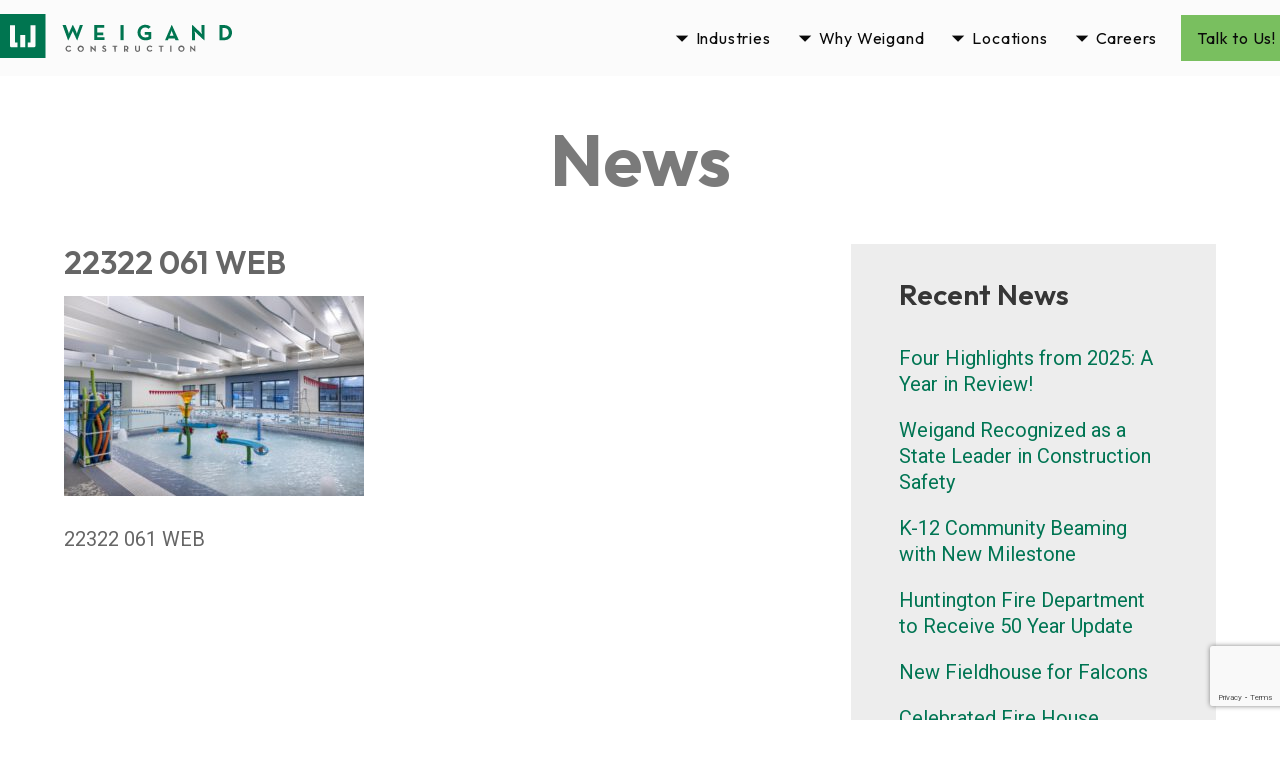

--- FILE ---
content_type: text/html; charset=UTF-8
request_url: https://www.weigandconstruction.com/2-23-22_061-web/
body_size: 8759
content:
<!doctype html>

  <html class="has-navbar-fixed-top has-spaced-navbar-fixed-top"  dir="ltr" lang="en-US">

	<head><style>img.lazy{min-height:1px}</style><link href="https://www.weigandconstruction.com/wp-content/plugins/w3-total-cache/pub/js/lazyload.min.js" as="script">
				
<script>(function(w,d,s,l,i){w[l]=w[l]||[];w[l].push({'gtm.start':
new Date().getTime(),event:'gtm.js'});var f=d.getElementsByTagName(s)[0],
j=d.createElement(s),dl=l!='dataLayer'?'&l='+l:'';j.async=true;j.src=
'https://www.googletagmanager.com/gtm.js?id='+i+dl;f.parentNode.insertBefore(j,f);
})(window,document,'script','dataLayer','GTM-KDGP2W5');</script>
		<meta charset="utf-8">

		<!-- Force IE to use the latest rendering engine available -->
		<meta http-equiv="X-UA-Compatible" content="IE=edge">

		<!-- Mobile Meta -->
		<meta name="viewport" content="width=device-width, initial-scale=1.0">

		<!-- If Site Icon isn't set in customizer -->
					<!-- Icons & Favicons -->
			<link rel="icon" href="https://www.weigandconstruction.com/wp-content/themes/weigand.v2/favicon.png">
			<link href="https://www.weigandconstruction.com/wp-content/themes/weigand.v2/assets/images/apple-icon-touch.png" rel="apple-touch-icon" />
	    

		<!-- Preconnections for speeeeedddd -->
		<link rel=preconnect href="//cdnjs.cloudflare.com/" >
		<link rel=preconnect href="//fonts.googleapis.com" >
		<link rel=preconnect href="//fonts.gstatic.com" >

		<title>22322 061 WEB | Weigand Construction</title>

		<!-- All in One SEO Pro 4.9.3 - aioseo.com -->
	<meta name="robots" content="max-image-preview:large" />
	<meta name="author" content="Cassidy Schalk"/>
	<link rel="canonical" href="https://www.weigandconstruction.com/2-23-22_061-web/" />
	<meta name="generator" content="All in One SEO Pro (AIOSEO) 4.9.3" />
		<script type="application/ld+json" class="aioseo-schema">
			{"@context":"https:\/\/schema.org","@graph":[{"@type":"BreadcrumbList","@id":"https:\/\/www.weigandconstruction.com\/2-23-22_061-web\/#breadcrumblist","itemListElement":[{"@type":"ListItem","@id":"https:\/\/www.weigandconstruction.com#listItem","position":1,"name":"Home","item":"https:\/\/www.weigandconstruction.com","nextItem":{"@type":"ListItem","@id":"https:\/\/www.weigandconstruction.com\/2-23-22_061-web\/#listItem","name":"22322 061 WEB"}},{"@type":"ListItem","@id":"https:\/\/www.weigandconstruction.com\/2-23-22_061-web\/#listItem","position":2,"name":"22322 061 WEB","previousItem":{"@type":"ListItem","@id":"https:\/\/www.weigandconstruction.com#listItem","name":"Home"}}]},{"@type":"ItemPage","@id":"https:\/\/www.weigandconstruction.com\/2-23-22_061-web\/#itempage","url":"https:\/\/www.weigandconstruction.com\/2-23-22_061-web\/","name":"22322 061 WEB | Weigand Construction","inLanguage":"en-US","isPartOf":{"@id":"https:\/\/www.weigandconstruction.com\/#website"},"breadcrumb":{"@id":"https:\/\/www.weigandconstruction.com\/2-23-22_061-web\/#breadcrumblist"},"author":{"@id":"https:\/\/www.weigandconstruction.com\/author\/chodges\/#author"},"creator":{"@id":"https:\/\/www.weigandconstruction.com\/author\/chodges\/#author"},"datePublished":"2024-04-01T09:28:21-04:00","dateModified":"2024-04-01T09:28:21-04:00"},{"@type":"Organization","@id":"https:\/\/www.weigandconstruction.com\/#organization","name":"Weigand Construction Co., Inc","description":"Weigand Construction","url":"https:\/\/www.weigandconstruction.com\/","telephone":"+12604907449","logo":{"@type":"ImageObject","url":"https:\/\/www.weigandconstruction.com\/wp-content\/uploads\/2020\/12\/WCI-Standard-Logo-wTag.jpg","@id":"https:\/\/www.weigandconstruction.com\/2-23-22_061-web\/#organizationLogo","width":699,"height":441,"caption":"WCI Standard Logo WTag"},"image":{"@id":"https:\/\/www.weigandconstruction.com\/2-23-22_061-web\/#organizationLogo"},"sameAs":["https:\/\/www.facebook.com\/WeigandConstruction","https:\/\/twitter.com\/WeigandConstr","https:\/\/www.instagram.com\/weigand.construction\/","https:\/\/www.youtube.com\/channel\/UCztGS1iBSX4l7rUY5o3iiMg","https:\/\/www.linkedin.com\/company\/weigand-construction\/"]},{"@type":"Person","@id":"https:\/\/www.weigandconstruction.com\/author\/chodges\/#author","url":"https:\/\/www.weigandconstruction.com\/author\/chodges\/","name":"Cassidy Schalk","image":{"@type":"ImageObject","@id":"https:\/\/www.weigandconstruction.com\/2-23-22_061-web\/#authorImage","url":"https:\/\/secure.gravatar.com\/avatar\/a11c7c1dbf7dd2ff5856d2f42c33d005a5b160edbf587a8350f7600904b52cb3?s=96&d=mm&r=g","width":96,"height":96,"caption":"Cassidy Schalk"}},{"@type":"WebPage","@id":"https:\/\/www.weigandconstruction.com\/2-23-22_061-web\/#webpage","url":"https:\/\/www.weigandconstruction.com\/2-23-22_061-web\/","name":"22322 061 WEB | Weigand Construction","inLanguage":"en-US","isPartOf":{"@id":"https:\/\/www.weigandconstruction.com\/#website"},"breadcrumb":{"@id":"https:\/\/www.weigandconstruction.com\/2-23-22_061-web\/#breadcrumblist"},"author":{"@id":"https:\/\/www.weigandconstruction.com\/author\/chodges\/#author"},"creator":{"@id":"https:\/\/www.weigandconstruction.com\/author\/chodges\/#author"},"datePublished":"2024-04-01T09:28:21-04:00","dateModified":"2024-04-01T09:28:21-04:00"},{"@type":"WebSite","@id":"https:\/\/www.weigandconstruction.com\/#website","url":"https:\/\/www.weigandconstruction.com\/","name":"Weigand Construction","description":"Weigand Construction","inLanguage":"en-US","publisher":{"@id":"https:\/\/www.weigandconstruction.com\/#organization"}}]}
		</script>
		<!-- All in One SEO Pro -->

<link rel='dns-prefetch' href='//unpkg.com' />
<link rel='dns-prefetch' href='//www.google.com' />
<link rel='dns-prefetch' href='//fonts.googleapis.com' />
<link rel="alternate" type="application/rss+xml" title="Weigand Construction &raquo; Feed" href="https://www.weigandconstruction.com/feed/" />
<link rel="alternate" type="application/rss+xml" title="Weigand Construction &raquo; Comments Feed" href="https://www.weigandconstruction.com/comments/feed/" />
<style id='wp-img-auto-sizes-contain-inline-css' type='text/css'>
img:is([sizes=auto i],[sizes^="auto," i]){contain-intrinsic-size:3000px 1500px}
/*# sourceURL=wp-img-auto-sizes-contain-inline-css */
</style>
<link rel='stylesheet' id='wpmf-bakery-style-css' href='https://www.weigandconstruction.com/wp-content/plugins/wp-media-folder/assets/css/vc_style.css?ver=6.1.8' type='text/css' media='all' />
<link rel='stylesheet' id='wpmf-bakery-display-gallery-style-css' href='https://www.weigandconstruction.com/wp-content/plugins/wp-media-folder/assets/css/display-gallery/style-display-gallery.css?ver=6.1.8' type='text/css' media='all' />
<link rel='stylesheet' id='dashicons-css' href='https://www.weigandconstruction.com/wp-includes/css/dashicons.min.css?ver=6.9' type='text/css' media='all' />
<link rel='stylesheet' id='wp-jquery-ui-dialog-css' href='https://www.weigandconstruction.com/wp-includes/css/jquery-ui-dialog.min.css?ver=6.9' type='text/css' media='all' />
<link rel='stylesheet' id='jquery.prettyphoto-css' href='https://www.weigandconstruction.com/wp-content/plugins/wp-video-lightbox/css/prettyPhoto.css?ver=6.9' type='text/css' media='all' />
<link rel='stylesheet' id='video-lightbox-css' href='https://www.weigandconstruction.com/wp-content/plugins/wp-video-lightbox/wp-video-lightbox.css?ver=6.9' type='text/css' media='all' />
<style id='classic-theme-styles-inline-css' type='text/css'>
/*! This file is auto-generated */
.wp-block-button__link{color:#fff;background-color:#32373c;border-radius:9999px;box-shadow:none;text-decoration:none;padding:calc(.667em + 2px) calc(1.333em + 2px);font-size:1.125em}.wp-block-file__button{background:#32373c;color:#fff;text-decoration:none}
/*# sourceURL=/wp-includes/css/classic-themes.min.css */
</style>
<link rel='stylesheet' id='wp-show-posts-css' href='https://www.weigandconstruction.com/wp-content/plugins/wp-show-posts/css/wp-show-posts-min.css?ver=1.1.6' type='text/css' media='all' />
<link rel='stylesheet' id='swiper-css-css' href='https://unpkg.com/swiper/swiper-bundle.min.css?ver=6.9' type='text/css' media='all' />
<link rel='stylesheet' id='theme-css-css' href='https://www.weigandconstruction.com/wp-content/themes/weigand.v2/dist/app.c86ec0.css' type='text/css' media='all' />
<link rel='stylesheet' id='theme-font-css' href='//fonts.googleapis.com/css2?family=Outfit:wght@300;400;500;600;700;800;900&#038;display=swap' type='text/css' media='all' />
<link rel='stylesheet' id='theme-font2-css' href='//fonts.googleapis.com/css2?family=Roboto:wght@100;200;300;400;500;700&#038;display=swap' type='text/css' media='all' />
<link rel='stylesheet' id='theme-font3-css' href='//fonts.googleapis.com/css2?family=Noto+Sans+Symbols+2&#038;display=swap' type='text/css' media='all' />
<script type="text/javascript" src="https://www.weigandconstruction.com/wp-includes/js/jquery/jquery.min.js?ver=3.7.1" id="jquery-core-js"></script>
<script type="text/javascript" src="https://www.weigandconstruction.com/wp-includes/js/jquery/jquery-migrate.min.js?ver=3.4.1" id="jquery-migrate-js"></script>
<script type="text/javascript" src="https://www.weigandconstruction.com/wp-content/plugins/wp-video-lightbox/js/jquery.prettyPhoto.js?ver=3.1.6" id="jquery.prettyphoto-js"></script>
<script type="text/javascript" id="video-lightbox-js-extra">
/* <![CDATA[ */
var vlpp_vars = {"prettyPhoto_rel":"wp-video-lightbox","animation_speed":"fast","slideshow":"5000","autoplay_slideshow":"false","opacity":"0.80","show_title":"true","allow_resize":"true","allow_expand":"true","default_width":"640","default_height":"480","counter_separator_label":"/","theme":"dark_square","horizontal_padding":"20","hideflash":"false","wmode":"opaque","autoplay":"true","modal":"false","deeplinking":"false","overlay_gallery":"true","overlay_gallery_max":"30","keyboard_shortcuts":"true","ie6_fallback":"true"};
//# sourceURL=video-lightbox-js-extra
/* ]]> */
</script>
<script type="text/javascript" src="https://www.weigandconstruction.com/wp-content/plugins/wp-video-lightbox/js/video-lightbox.js?ver=3.1.6" id="video-lightbox-js"></script>
<script type="text/javascript" src="https://www.weigandconstruction.com/wp-content/plugins/stop-user-enumeration/frontend/js/frontend.js?ver=1.7.7" id="stop-user-enumeration-js" defer="defer" data-wp-strategy="defer"></script>
<script></script><link rel="https://api.w.org/" href="https://www.weigandconstruction.com/wp-json/" /><link rel="alternate" title="JSON" type="application/json" href="https://www.weigandconstruction.com/wp-json/wp/v2/media/16153" /><link rel='shortlink' href='https://www.weigandconstruction.com/?p=16153' />
<script>
            WP_VIDEO_LIGHTBOX_VERSION="1.9.12";
            WP_VID_LIGHTBOX_URL="https://www.weigandconstruction.com/wp-content/plugins/wp-video-lightbox";
                        function wpvl_paramReplace(name, string, value) {
                // Find the param with regex
                // Grab the first character in the returned string (should be ? or &)
                // Replace our href string with our new value, passing on the name and delimeter

                var re = new RegExp("[\?&]" + name + "=([^&#]*)");
                var matches = re.exec(string);
                var newString;

                if (matches === null) {
                    // if there are no params, append the parameter
                    newString = string + '?' + name + '=' + value;
                } else {
                    var delimeter = matches[0].charAt(0);
                    newString = string.replace(re, delimeter + name + "=" + value);
                }
                return newString;
            }
            </script><meta name="generator" content="Powered by WPBakery Page Builder - drag and drop page builder for WordPress."/>
		<style type="text/css" id="wp-custom-css">
			/* Global bullet formatting fix for blog and project pages */
.single-post .wpb_text_column ul,
.single-project .wpb_text_column ul,
.single-post .wpb_text_column ol,
.single-project .wpb_text_column ol {
  list-style-type: disc !important;
  list-style-position: outside !important;
  margin-left: 1em !important;
  padding-left: 0.75em !important;
}

.single-post .wpb_text_column li,
.single-project .wpb_text_column li {
  display: list-item !important;
  margin-bottom: 0.5em;
}
		</style>
		<noscript><style> .wpb_animate_when_almost_visible { opacity: 1; }</style></noscript>
	<style id='global-styles-inline-css' type='text/css'>
:root{--wp--preset--aspect-ratio--square: 1;--wp--preset--aspect-ratio--4-3: 4/3;--wp--preset--aspect-ratio--3-4: 3/4;--wp--preset--aspect-ratio--3-2: 3/2;--wp--preset--aspect-ratio--2-3: 2/3;--wp--preset--aspect-ratio--16-9: 16/9;--wp--preset--aspect-ratio--9-16: 9/16;--wp--preset--color--black: #000000;--wp--preset--color--cyan-bluish-gray: #abb8c3;--wp--preset--color--white: #ffffff;--wp--preset--color--pale-pink: #f78da7;--wp--preset--color--vivid-red: #cf2e2e;--wp--preset--color--luminous-vivid-orange: #ff6900;--wp--preset--color--luminous-vivid-amber: #fcb900;--wp--preset--color--light-green-cyan: #7bdcb5;--wp--preset--color--vivid-green-cyan: #00d084;--wp--preset--color--pale-cyan-blue: #8ed1fc;--wp--preset--color--vivid-cyan-blue: #0693e3;--wp--preset--color--vivid-purple: #9b51e0;--wp--preset--gradient--vivid-cyan-blue-to-vivid-purple: linear-gradient(135deg,rgb(6,147,227) 0%,rgb(155,81,224) 100%);--wp--preset--gradient--light-green-cyan-to-vivid-green-cyan: linear-gradient(135deg,rgb(122,220,180) 0%,rgb(0,208,130) 100%);--wp--preset--gradient--luminous-vivid-amber-to-luminous-vivid-orange: linear-gradient(135deg,rgb(252,185,0) 0%,rgb(255,105,0) 100%);--wp--preset--gradient--luminous-vivid-orange-to-vivid-red: linear-gradient(135deg,rgb(255,105,0) 0%,rgb(207,46,46) 100%);--wp--preset--gradient--very-light-gray-to-cyan-bluish-gray: linear-gradient(135deg,rgb(238,238,238) 0%,rgb(169,184,195) 100%);--wp--preset--gradient--cool-to-warm-spectrum: linear-gradient(135deg,rgb(74,234,220) 0%,rgb(151,120,209) 20%,rgb(207,42,186) 40%,rgb(238,44,130) 60%,rgb(251,105,98) 80%,rgb(254,248,76) 100%);--wp--preset--gradient--blush-light-purple: linear-gradient(135deg,rgb(255,206,236) 0%,rgb(152,150,240) 100%);--wp--preset--gradient--blush-bordeaux: linear-gradient(135deg,rgb(254,205,165) 0%,rgb(254,45,45) 50%,rgb(107,0,62) 100%);--wp--preset--gradient--luminous-dusk: linear-gradient(135deg,rgb(255,203,112) 0%,rgb(199,81,192) 50%,rgb(65,88,208) 100%);--wp--preset--gradient--pale-ocean: linear-gradient(135deg,rgb(255,245,203) 0%,rgb(182,227,212) 50%,rgb(51,167,181) 100%);--wp--preset--gradient--electric-grass: linear-gradient(135deg,rgb(202,248,128) 0%,rgb(113,206,126) 100%);--wp--preset--gradient--midnight: linear-gradient(135deg,rgb(2,3,129) 0%,rgb(40,116,252) 100%);--wp--preset--font-size--small: 13px;--wp--preset--font-size--medium: 20px;--wp--preset--font-size--large: 36px;--wp--preset--font-size--x-large: 42px;--wp--preset--spacing--20: 0.44rem;--wp--preset--spacing--30: 0.67rem;--wp--preset--spacing--40: 1rem;--wp--preset--spacing--50: 1.5rem;--wp--preset--spacing--60: 2.25rem;--wp--preset--spacing--70: 3.38rem;--wp--preset--spacing--80: 5.06rem;--wp--preset--shadow--natural: 6px 6px 9px rgba(0, 0, 0, 0.2);--wp--preset--shadow--deep: 12px 12px 50px rgba(0, 0, 0, 0.4);--wp--preset--shadow--sharp: 6px 6px 0px rgba(0, 0, 0, 0.2);--wp--preset--shadow--outlined: 6px 6px 0px -3px rgb(255, 255, 255), 6px 6px rgb(0, 0, 0);--wp--preset--shadow--crisp: 6px 6px 0px rgb(0, 0, 0);}:where(.is-layout-flex){gap: 0.5em;}:where(.is-layout-grid){gap: 0.5em;}body .is-layout-flex{display: flex;}.is-layout-flex{flex-wrap: wrap;align-items: center;}.is-layout-flex > :is(*, div){margin: 0;}body .is-layout-grid{display: grid;}.is-layout-grid > :is(*, div){margin: 0;}:where(.wp-block-columns.is-layout-flex){gap: 2em;}:where(.wp-block-columns.is-layout-grid){gap: 2em;}:where(.wp-block-post-template.is-layout-flex){gap: 1.25em;}:where(.wp-block-post-template.is-layout-grid){gap: 1.25em;}.has-black-color{color: var(--wp--preset--color--black) !important;}.has-cyan-bluish-gray-color{color: var(--wp--preset--color--cyan-bluish-gray) !important;}.has-white-color{color: var(--wp--preset--color--white) !important;}.has-pale-pink-color{color: var(--wp--preset--color--pale-pink) !important;}.has-vivid-red-color{color: var(--wp--preset--color--vivid-red) !important;}.has-luminous-vivid-orange-color{color: var(--wp--preset--color--luminous-vivid-orange) !important;}.has-luminous-vivid-amber-color{color: var(--wp--preset--color--luminous-vivid-amber) !important;}.has-light-green-cyan-color{color: var(--wp--preset--color--light-green-cyan) !important;}.has-vivid-green-cyan-color{color: var(--wp--preset--color--vivid-green-cyan) !important;}.has-pale-cyan-blue-color{color: var(--wp--preset--color--pale-cyan-blue) !important;}.has-vivid-cyan-blue-color{color: var(--wp--preset--color--vivid-cyan-blue) !important;}.has-vivid-purple-color{color: var(--wp--preset--color--vivid-purple) !important;}.has-black-background-color{background-color: var(--wp--preset--color--black) !important;}.has-cyan-bluish-gray-background-color{background-color: var(--wp--preset--color--cyan-bluish-gray) !important;}.has-white-background-color{background-color: var(--wp--preset--color--white) !important;}.has-pale-pink-background-color{background-color: var(--wp--preset--color--pale-pink) !important;}.has-vivid-red-background-color{background-color: var(--wp--preset--color--vivid-red) !important;}.has-luminous-vivid-orange-background-color{background-color: var(--wp--preset--color--luminous-vivid-orange) !important;}.has-luminous-vivid-amber-background-color{background-color: var(--wp--preset--color--luminous-vivid-amber) !important;}.has-light-green-cyan-background-color{background-color: var(--wp--preset--color--light-green-cyan) !important;}.has-vivid-green-cyan-background-color{background-color: var(--wp--preset--color--vivid-green-cyan) !important;}.has-pale-cyan-blue-background-color{background-color: var(--wp--preset--color--pale-cyan-blue) !important;}.has-vivid-cyan-blue-background-color{background-color: var(--wp--preset--color--vivid-cyan-blue) !important;}.has-vivid-purple-background-color{background-color: var(--wp--preset--color--vivid-purple) !important;}.has-black-border-color{border-color: var(--wp--preset--color--black) !important;}.has-cyan-bluish-gray-border-color{border-color: var(--wp--preset--color--cyan-bluish-gray) !important;}.has-white-border-color{border-color: var(--wp--preset--color--white) !important;}.has-pale-pink-border-color{border-color: var(--wp--preset--color--pale-pink) !important;}.has-vivid-red-border-color{border-color: var(--wp--preset--color--vivid-red) !important;}.has-luminous-vivid-orange-border-color{border-color: var(--wp--preset--color--luminous-vivid-orange) !important;}.has-luminous-vivid-amber-border-color{border-color: var(--wp--preset--color--luminous-vivid-amber) !important;}.has-light-green-cyan-border-color{border-color: var(--wp--preset--color--light-green-cyan) !important;}.has-vivid-green-cyan-border-color{border-color: var(--wp--preset--color--vivid-green-cyan) !important;}.has-pale-cyan-blue-border-color{border-color: var(--wp--preset--color--pale-cyan-blue) !important;}.has-vivid-cyan-blue-border-color{border-color: var(--wp--preset--color--vivid-cyan-blue) !important;}.has-vivid-purple-border-color{border-color: var(--wp--preset--color--vivid-purple) !important;}.has-vivid-cyan-blue-to-vivid-purple-gradient-background{background: var(--wp--preset--gradient--vivid-cyan-blue-to-vivid-purple) !important;}.has-light-green-cyan-to-vivid-green-cyan-gradient-background{background: var(--wp--preset--gradient--light-green-cyan-to-vivid-green-cyan) !important;}.has-luminous-vivid-amber-to-luminous-vivid-orange-gradient-background{background: var(--wp--preset--gradient--luminous-vivid-amber-to-luminous-vivid-orange) !important;}.has-luminous-vivid-orange-to-vivid-red-gradient-background{background: var(--wp--preset--gradient--luminous-vivid-orange-to-vivid-red) !important;}.has-very-light-gray-to-cyan-bluish-gray-gradient-background{background: var(--wp--preset--gradient--very-light-gray-to-cyan-bluish-gray) !important;}.has-cool-to-warm-spectrum-gradient-background{background: var(--wp--preset--gradient--cool-to-warm-spectrum) !important;}.has-blush-light-purple-gradient-background{background: var(--wp--preset--gradient--blush-light-purple) !important;}.has-blush-bordeaux-gradient-background{background: var(--wp--preset--gradient--blush-bordeaux) !important;}.has-luminous-dusk-gradient-background{background: var(--wp--preset--gradient--luminous-dusk) !important;}.has-pale-ocean-gradient-background{background: var(--wp--preset--gradient--pale-ocean) !important;}.has-electric-grass-gradient-background{background: var(--wp--preset--gradient--electric-grass) !important;}.has-midnight-gradient-background{background: var(--wp--preset--gradient--midnight) !important;}.has-small-font-size{font-size: var(--wp--preset--font-size--small) !important;}.has-medium-font-size{font-size: var(--wp--preset--font-size--medium) !important;}.has-large-font-size{font-size: var(--wp--preset--font-size--large) !important;}.has-x-large-font-size{font-size: var(--wp--preset--font-size--x-large) !important;}
/*# sourceURL=global-styles-inline-css */
</style>
</head>

	<body class="attachment wp-singular attachment-template-default single single-attachment postid-16153 attachmentid-16153 attachment-jpeg wp-custom-logo wp-theme-weigandv2 2-23-22_061-web wpb-js-composer js-comp-ver-8.7.2 vc_responsive" id="override">
		<div class="has-background"></div>

				
<noscript><iframe src="https://www.googletagmanager.com/ns.html?id=GTM-KDGP2W5" height="0" width="0" style="display:none;visibility:hidden"></iframe></noscript>
		
		<header class="header" role="banner">
				
<div id="navbar" class="navbar is-primary is-fixed-top " role="navigation" aria-label="main-navigation">
	<div class="container">
		<div class="navbar-brand">
			<a class="navbar-item" href="https://www.weigandconstruction.com">
				<img id="main-nav-logo-full" class="navbar-logo scroll-pos-0 lazy" src="data:image/svg+xml,%3Csvg%20xmlns='http://www.w3.org/2000/svg'%20viewBox='0%200%201%201'%3E%3C/svg%3E" data-src="https://www.weigandconstruction.com/wp-content/themes/weigand.v2/assets/images/weigand_horiz_color.svg" alt="Weigand Construction Home" />
				<img id="main-nav-logo-icon" class="navbar-logo scroll-pos-1 lazy" src="data:image/svg+xml,%3Csvg%20xmlns='http://www.w3.org/2000/svg'%20viewBox='0%200%201%201'%3E%3C/svg%3E" data-src="https://www.weigandconstruction.com/wp-content/themes/weigand.v2/assets/images/weigand_icon_color.svg" alt="Weigand Construction Home Icon" />
			</a>

			<a role="button" class="navbar-burger burger" aria-label="menu" aria-expanded="false" data-target="main-nav">
				<span aria-hidden="true"></span>
				<span aria-hidden="true"></span>
				<span aria-hidden="true"></span>
			</a>
		</div>
		<div id="main-nav" class="navbar-menu"><div class="navbar-end"><div class='navbar-item has-dropdown'><a class='menu-item menu-item-type-custom menu-item-object-custom menu-item-has-children has_children navbar-link menu-item-3691'>Industries</a><div class='navbar-dropdown'><a class='menuVert menu-item menu-item-type-post_type menu-item-object-page navbar-item menu-item-21' href='https://www.weigandconstruction.com/healthcare/' target='_self'><span class='menuIcon'></span><span class='menuText'>Healthcare</span></a><a class='menuVert menu-item menu-item-type-post_type menu-item-object-page navbar-item menu-item-20' href='https://www.weigandconstruction.com/education/' target='_self'><span class='menuIcon'></span><span class='menuText'>Education</span></a><a class='menuVert menu-item menu-item-type-post_type menu-item-object-page navbar-item menu-item-18' href='https://www.weigandconstruction.com/commercial/' target='_self'><span class='menuIcon'></span><span class='menuText'>Commercial</span></a><a class='menuVert menu-item menu-item-type-post_type menu-item-object-page navbar-item menu-item-19' href='https://www.weigandconstruction.com/industrial/' target='_self'><span class='menuIcon'></span><span class='menuText'>Industrial</span></a><a class='menuVert menu-item menu-item-type-post_type menu-item-object-page navbar-item menu-item-3923' href='https://www.weigandconstruction.com/recreational/' target='_self'><span class='menuIcon'></span><span class='menuText'>Recreational</span></a><a class='menuVert menu-item menu-item-type-post_type menu-item-object-page navbar-item menu-item-3922' href='https://www.weigandconstruction.com/government-municipal/' target='_self'><span class='menuIcon'></span><span class='menuText'>Government &#038; Municipal</span></a><a class='menuVert menu-item menu-item-type-post_type menu-item-object-page navbar-item menu-item-3960' href='https://www.weigandconstruction.com/our-projects/' target='_self'><span class='menuIcon'></span><span class='menuText'>All Projects</span></a></div></div></a><div class='navbar-item has-dropdown'><a class='menu-item menu-item-type-custom menu-item-object-custom menu-item-has-children has_children navbar-link menu-item-4239'>Why Weigand</a><div class='navbar-dropdown'><a class='menu-item menu-item-type-custom menu-item-object-custom navbar-item menu-item-4238' href='/weigand-difference/#' target='_self'><span class='menuIcon'></span><span class='menuText'>Weigand Difference</span></a><a class='menuVert menu-item menu-item-type-custom menu-item-object-custom navbar-item menu-item-4123' href='/weigand-difference/#delivery-methods' target='_self'><span class='menuIcon'></span><span class='menuText'>Delivery Methods</span></a><a class='menuVert menu-item menu-item-type-custom menu-item-object-custom navbar-item menu-item-4122' href='/weigand-difference/#bim' target='_self'><span class='menuIcon'></span><span class='menuText'>BIM</span></a><a class='menuVert menu-item menu-item-type-custom menu-item-object-custom navbar-item menu-item-4121' href='/weigand-difference/#leed' target='_self'><span class='menuIcon'></span><span class='menuText'>Sustainability + LEED</span></a><a class='menuVert menu-item menu-item-type-custom menu-item-object-custom navbar-item menu-item-4120' href='/weigand-difference/#leadership' target='_self'><span class='menuIcon'></span><span class='menuText'>Leadership</span></a></div></div></a><div class='navbar-item has-dropdown'><a class='menu-item menu-item-type-custom menu-item-object-custom menu-item-has-children has_children navbar-link menu-item-3692'>Locations</a><div class='navbar-dropdown'><a class='menuVert menu-item menu-item-type-custom menu-item-object-custom navbar-item menu-item-3699' href='/fort-wayne/' target='_self'><span class='menuIcon'></span><span class='menuText'>Fort Wayne</span></a><a class='menuVert menu-item menu-item-type-custom menu-item-object-custom navbar-item menu-item-3700' href='/South-Bend' target='_self'><span class='menuIcon'></span><span class='menuText'>South Bend</span></a></div></div></a><div class='navbar-item has-dropdown'><a class='menu-item menu-item-type-custom menu-item-object-custom menu-item-has-children has_children navbar-link menu-item-17114'>Careers</a><div class='navbar-dropdown'><a class='menuVert menu-item menu-item-type-post_type menu-item-object-page navbar-item menu-item-40' href='https://www.weigandconstruction.com/careers/' target='_self'><span class='menuIcon'></span><span class='menuText'>Full-Time</span></a><a class='menu-item menu-item-type-custom menu-item-object-custom navbar-item menu-item-17115' href='https://www.weigandworkready.com/' target='_self'><span class='menuIcon'></span><span class='menuText'>Students</span></a></div></div></a><a class='menuVert contact-menu-button menu-item menu-item-type-post_type menu-item-object-page navbar-item menu-item-38' href='https://www.weigandconstruction.com/our-company/contact/' target='_self'><span class='menuIcon'></span><span class='menuText'>Talk to Us!</span></a></div></div>	</div>
</div>
<div class="no-hero-spacer"></div>
	    </header> <!-- end .header -->

<section class="section content news-single-wrapper">
	<header>
		<h1 class="the-page-title">News</h1>
	</header>
	<div class="container is-flex is-flex-wrap-wrap">
		<main class="main news-article" role="main">

		
			

<article id="post-16153" class="content news post-16153 attachment type-attachment status-inherit hentry" role="article" itemscope itemtype="https://schema.org/BlogPosting">
	<header class="article-header">
		<h1 class="entry-title single-title" itemprop="headline">22322 061 WEB</h1>
		<!-- ?php get_template_part( 'components/content', 'byline' ); ? -->
    </header> <!-- end article header -->

    <section class="entry-content" itemprop="text">
				<p class="attachment"><a href='https://www.weigandconstruction.com/wp-content/uploads/2024/04/22322_061-WEB.jpg'><img fetchpriority="high" decoding="async" width="300" height="200" src="data:image/svg+xml,%3Csvg%20xmlns='http://www.w3.org/2000/svg'%20viewBox='0%200%20300%20200'%3E%3C/svg%3E" data-src="https://www.weigandconstruction.com/wp-content/uploads/2024/04/22322_061-WEB-300x200.jpg" class="attachment-medium size-medium lazy" alt="22322 061 WEB" data-srcset="https://www.weigandconstruction.com/wp-content/uploads/2024/04/22322_061-WEB-300x200.jpg 300w, https://www.weigandconstruction.com/wp-content/uploads/2024/04/22322_061-WEB-1024x682.jpg 1024w, https://www.weigandconstruction.com/wp-content/uploads/2024/04/22322_061-WEB-768x512.jpg 768w, https://www.weigandconstruction.com/wp-content/uploads/2024/04/22322_061-WEB-1536x1024.jpg 1536w, https://www.weigandconstruction.com/wp-content/uploads/2024/04/22322_061-WEB-2048x1365.jpg 2048w" data-sizes="(max-width: 300px) 100vw, 300px" title="22322 061 WEB | Weigand Construction" /></a></p>
<p>22322 061 WEB</p>
	</section> <!-- end article section -->

</article> <!-- end article -->


						</main>
		<aside class="is-flex news-archive">
			
<div id="sidebar1" class="sidebar" role="complementary">

	
		
		<div>
		<h2 class="widget-title">Recent News</h2>
		<ul>
											<li>
					<a href="https://www.weigandconstruction.com/weigand-news/four-highlights-from-2025-a-year-in-review/">Four Highlights from 2025: A Year in Review!</a>
									</li>
											<li>
					<a href="https://www.weigandconstruction.com/weigand-news/weigand-recognized-as-a-state-leader-in-construction-safety/">Weigand Recognized as a State Leader in Construction Safety</a>
									</li>
											<li>
					<a href="https://www.weigandconstruction.com/education-news/k-12-community-beaming-with-new-milestone/">K-12 Community Beaming with New Milestone</a>
									</li>
											<li>
					<a href="https://www.weigandconstruction.com/south-bend-news/huntington-fire-department-to-receive-50-year-update/">Huntington Fire Department to Receive 50 Year Update</a>
									</li>
											<li>
					<a href="https://www.weigandconstruction.com/education-news/new-fieldhouse-for-falcons/">New Fieldhouse for Falcons</a>
									</li>
											<li>
					<a href="https://www.weigandconstruction.com/south-bend-news/celebrated-fire-house-inspires-community/">Celebrated Fire House Inspires Community</a>
									</li>
											<li>
					<a href="https://www.weigandconstruction.com/education-news/elkhart-county-educators-forum/">Elkhart County Educators Forum</a>
									</li>
											<li>
					<a href="https://www.weigandconstruction.com/uncategorized/with-gratitude/">Passing the Torch</a>
									</li>
											<li>
					<a href="https://www.weigandconstruction.com/fort-wayne-news/4-features-arriving-in-new-homeless-shelter/">4 Features Arriving in New Homeless Shelter</a>
									</li>
											<li>
					<a href="https://www.weigandconstruction.com/education-news/bright-students-celebrate-latest-eacs-development/">Bright Students Celebrate Latest EACS Development</a>
									</li>
					</ul>

		</div>
	
</div>
		</aside>
	</div>
</section>



<footer id="footer" role="contentinfo">

    <div class="container">

        <div class="footer-container-inner">

            <div class="footer-column">

                <h3>
                    Portfolio
                </h3>

                <ul>
                    <li><a href="/fort-wayne/">Fort Wayne</a></li><li><a href="/healthcare/">Healthcare</a></li><li><a href="/education/">Education</a></li><li><a href="/commercial/">Commercial</a></li><li><a href="/industrial/">Industrial</a></li><li><a href="/recreational/">Recreational</a></li><li><a href="/government-municipal/">Government &amp; Municipal</a></li>              </ul>

            </div>

            <div class="footer-column">

                <h3>
                    Weigand
                </h3>

                <ul>
                    <li>
                        <a href="/weigand-difference/#leadership">
                            Leadership
                        </a>
                    </li>

                    <li>
                        <a href="/our-company/careers/">
                            Careers
                        </a>
                    </li>
                    <li>
                        <a href="/news/">
                            News
                        </a>
                    </li>
                    <li>
                        <a href="/newsletter-signup/">
                            Newsletter Sign-up
                        </a>
                    </li>
                    <li>
                        <a href="/weigand-difference/philanthropy/">
                            Philanthropy
                        </a>
                    </li>

                </ul>

            </div>

            <div class="footer-column">
                <h3>
                    Locations
                </h3>
                <ul>
                    <li>
                        <a href="/fort-wayne">
                            Fort Wayne
                        </a>
                    </li>
                    <li>
                        <a href="/South-Bend">
                            South Bend
                        </a>
                    </li>
                </ul>
                <h3 class="footer-more-options-column">
                    More
                </h3>

                <ul>

                    <li>
                        <a href="/procore/">
                            Procore Login
                        </a>
                    </li>

                    <li>
                        <a href="/our-company/contact/">
                            Contact
                        </a>
                    </li>

                </ul>
            </div>

            <div class="footer-column address">

                <img class="lazy" src="data:image/svg+xml,%3Csvg%20xmlns='http://www.w3.org/2000/svg'%20viewBox='0%200%201%201'%3E%3C/svg%3E" data-src="/wp-content/themes/weigand.v2/assets/images/weigand-lightgreen-white-tag.svg" alt="Weigand Construction Logo" />

                <div class="footer-address">

                    <address>

                        <span>7808 Honeywell Drive </span>
                        <span>Fort Wayne, IN 46825</span>

                    </address>

                </div>

                <a class="footer-phone" href="tel:2604907449">
                    260.490.7449
                </a>

                <div class="footer-social-media-container">

                    <ul>
                        <li>
                            <a href="https://www.linkedin.com/company/weigand-construction" target="_blank">
                                <img class="lazy" src="data:image/svg+xml,%3Csvg%20xmlns='http://www.w3.org/2000/svg'%20viewBox='0%200%201%201'%3E%3C/svg%3E" data-src="/wp-content/themes/weigand.v2/assets/images/soc-linkedin.svg" alt="Weigand Construction Facebook Page" />
                            </a>
                        </li>
                        <li>
                            <a href="https://x.com/WeigandConstr" target="_blank">
                                <img class="lazy" src="data:image/svg+xml,%3Csvg%20xmlns='http://www.w3.org/2000/svg'%20viewBox='0%200%201%201'%3E%3C/svg%3E" data-src="/wp-content/themes/weigand.v2/assets/images/soc-x.svg" alt="Weigand Construction X Page" />
                            </a>
                        </li>
                        <li>
                            <a href="https://www.facebook.com/WeigandConstruction" target="_blank">
                                <img class="lazy" src="data:image/svg+xml,%3Csvg%20xmlns='http://www.w3.org/2000/svg'%20viewBox='0%200%201%201'%3E%3C/svg%3E" data-src="/wp-content/themes/weigand.v2/assets/images/soc-facebook.svg" alt="Weigand Construction Facebook Page" />
                            </a>
                        </li>
                        <li>
                            <a href="https://www.youtube.com/channel/UCztGS1iBSX4l7rUY5o3iiMg" target="_blank">
                                <img class="lazy" src="data:image/svg+xml,%3Csvg%20xmlns='http://www.w3.org/2000/svg'%20viewBox='0%200%201%201'%3E%3C/svg%3E" data-src="/wp-content/themes/weigand.v2/assets/images/soc-youtube.svg" alt="Weigand Construction Youtube Channel" />
                            </a>
                        </li>
                    </ul>

                </div>

            </div>



        </div>



</footer>
<div class="footer-legal-wrapper">
            <div class="footer-legal-copyright-wrapper">
                <p>&copy; 2026 Weigand Construction </p>

                <span>|</span>
            </div>
            <ul>
                <li>
                    <a href="/legal">
                        Legal
                    </a>
                </li>
                <li>
                    <a href="/privacy-policy">
                        Privacy Policy
                    </a>
                </li>
                <li>
                    <a href="/terms-of-use">
                        Terms of Use
                    </a>
                </li>
                <li>
                    <a href="/accessibility-policy">
                        Accessibility Policy
                    </a>
                </li>
                <li>
                    <a href="/cookie-policy">
                        Cookie Settings
                    </a>
                </li>

            </ul>

        </div>




<script type="speculationrules">
{"prefetch":[{"source":"document","where":{"and":[{"href_matches":"/*"},{"not":{"href_matches":["/wp-*.php","/wp-admin/*","/wp-content/uploads/*","/wp-content/*","/wp-content/plugins/*","/wp-content/themes/weigand.v2/*","/*\\?(.+)"]}},{"not":{"selector_matches":"a[rel~=\"nofollow\"]"}},{"not":{"selector_matches":".no-prefetch, .no-prefetch a"}}]},"eagerness":"conservative"}]}
</script>
<script type="text/javascript" src="https://www.weigandconstruction.com/wp-includes/js/jquery/ui/core.min.js?ver=1.13.3" id="jquery-ui-core-js"></script>
<script type="text/javascript" src="https://www.weigandconstruction.com/wp-includes/js/jquery/ui/mouse.min.js?ver=1.13.3" id="jquery-ui-mouse-js"></script>
<script type="text/javascript" src="https://www.weigandconstruction.com/wp-includes/js/jquery/ui/resizable.min.js?ver=1.13.3" id="jquery-ui-resizable-js"></script>
<script type="text/javascript" src="https://www.weigandconstruction.com/wp-includes/js/jquery/ui/draggable.min.js?ver=1.13.3" id="jquery-ui-draggable-js"></script>
<script type="text/javascript" src="https://www.weigandconstruction.com/wp-includes/js/jquery/ui/controlgroup.min.js?ver=1.13.3" id="jquery-ui-controlgroup-js"></script>
<script type="text/javascript" src="https://www.weigandconstruction.com/wp-includes/js/jquery/ui/checkboxradio.min.js?ver=1.13.3" id="jquery-ui-checkboxradio-js"></script>
<script type="text/javascript" src="https://www.weigandconstruction.com/wp-includes/js/jquery/ui/button.min.js?ver=1.13.3" id="jquery-ui-button-js"></script>
<script type="text/javascript" src="https://www.weigandconstruction.com/wp-includes/js/jquery/ui/dialog.min.js?ver=1.13.3" id="jquery-ui-dialog-js"></script>
<script type="text/javascript" src="https://www.weigandconstruction.com/wp-includes/js/wpdialog.min.js?ver=6.9" id="wpdialogs-js"></script>
<script type="text/javascript" src="https://unpkg.com/swiper/swiper-bundle.min.js" id="swiper-js-js"></script>
<script type="text/javascript" id="gforms_recaptcha_recaptcha-js-extra">
/* <![CDATA[ */
var gforms_recaptcha_recaptcha_strings = {"nonce":"8baa9cdca9","disconnect":"Disconnecting","change_connection_type":"Resetting","spinner":"https://www.weigandconstruction.com/wp-content/plugins/gravityforms/images/spinner.svg","connection_type":"classic","disable_badge":"","change_connection_type_title":"Change Connection Type","change_connection_type_message":"Changing the connection type will delete your current settings.  Do you want to proceed?","disconnect_title":"Disconnect","disconnect_message":"Disconnecting from reCAPTCHA will delete your current settings.  Do you want to proceed?","site_key":"6Le6FoIpAAAAAEQEwNYu2LUeCLqblFd3dsb-l08m"};
//# sourceURL=gforms_recaptcha_recaptcha-js-extra
/* ]]> */
</script>
<script type="text/javascript" src="https://www.google.com/recaptcha/api.js?render=6Le6FoIpAAAAAEQEwNYu2LUeCLqblFd3dsb-l08m&amp;ver=2.1.0" id="gforms_recaptcha_recaptcha-js" defer="defer" data-wp-strategy="defer"></script>
<script type="text/javascript" src="https://www.weigandconstruction.com/wp-content/plugins/gravityformsrecaptcha/js/frontend.min.js?ver=2.1.0" id="gforms_recaptcha_frontend-js" defer="defer" data-wp-strategy="defer"></script>
<script type="text/javascript" src="https://www.weigandconstruction.com/wp-content/themes/weigand.v2/dist/manifest.c86ec0.js" id="manifest-js-js"></script>
<script type="text/javascript" src="https://www.weigandconstruction.com/wp-content/themes/weigand.v2/dist/app.c86ec0.js" id="theme-js-js"></script>
<script></script>
<script>window.w3tc_lazyload=1,window.lazyLoadOptions={elements_selector:".lazy",callback_loaded:function(t){var e;try{e=new CustomEvent("w3tc_lazyload_loaded",{detail:{e:t}})}catch(a){(e=document.createEvent("CustomEvent")).initCustomEvent("w3tc_lazyload_loaded",!1,!1,{e:t})}window.dispatchEvent(e)}}</script><script async src="https://www.weigandconstruction.com/wp-content/plugins/w3-total-cache/pub/js/lazyload.min.js"></script></body>

</html> <!-- end page -->

<!--
Performance optimized by W3 Total Cache. Learn more: https://www.boldgrid.com/w3-total-cache/?utm_source=w3tc&utm_medium=footer_comment&utm_campaign=free_plugin

Object Caching 429/484 objects using Memcache
Page Caching using Disk: Enhanced 
Lazy Loading

Served from: www.weigandconstruction.com @ 2026-01-09 06:31:02 by W3 Total Cache
-->

--- FILE ---
content_type: text/html; charset=utf-8
request_url: https://www.google.com/recaptcha/api2/anchor?ar=1&k=6Le6FoIpAAAAAEQEwNYu2LUeCLqblFd3dsb-l08m&co=aHR0cHM6Ly93d3cud2VpZ2FuZGNvbnN0cnVjdGlvbi5jb206NDQz&hl=en&v=9TiwnJFHeuIw_s0wSd3fiKfN&size=invisible&anchor-ms=20000&execute-ms=30000&cb=xxum06869c3y
body_size: 48235
content:
<!DOCTYPE HTML><html dir="ltr" lang="en"><head><meta http-equiv="Content-Type" content="text/html; charset=UTF-8">
<meta http-equiv="X-UA-Compatible" content="IE=edge">
<title>reCAPTCHA</title>
<style type="text/css">
/* cyrillic-ext */
@font-face {
  font-family: 'Roboto';
  font-style: normal;
  font-weight: 400;
  font-stretch: 100%;
  src: url(//fonts.gstatic.com/s/roboto/v48/KFO7CnqEu92Fr1ME7kSn66aGLdTylUAMa3GUBHMdazTgWw.woff2) format('woff2');
  unicode-range: U+0460-052F, U+1C80-1C8A, U+20B4, U+2DE0-2DFF, U+A640-A69F, U+FE2E-FE2F;
}
/* cyrillic */
@font-face {
  font-family: 'Roboto';
  font-style: normal;
  font-weight: 400;
  font-stretch: 100%;
  src: url(//fonts.gstatic.com/s/roboto/v48/KFO7CnqEu92Fr1ME7kSn66aGLdTylUAMa3iUBHMdazTgWw.woff2) format('woff2');
  unicode-range: U+0301, U+0400-045F, U+0490-0491, U+04B0-04B1, U+2116;
}
/* greek-ext */
@font-face {
  font-family: 'Roboto';
  font-style: normal;
  font-weight: 400;
  font-stretch: 100%;
  src: url(//fonts.gstatic.com/s/roboto/v48/KFO7CnqEu92Fr1ME7kSn66aGLdTylUAMa3CUBHMdazTgWw.woff2) format('woff2');
  unicode-range: U+1F00-1FFF;
}
/* greek */
@font-face {
  font-family: 'Roboto';
  font-style: normal;
  font-weight: 400;
  font-stretch: 100%;
  src: url(//fonts.gstatic.com/s/roboto/v48/KFO7CnqEu92Fr1ME7kSn66aGLdTylUAMa3-UBHMdazTgWw.woff2) format('woff2');
  unicode-range: U+0370-0377, U+037A-037F, U+0384-038A, U+038C, U+038E-03A1, U+03A3-03FF;
}
/* math */
@font-face {
  font-family: 'Roboto';
  font-style: normal;
  font-weight: 400;
  font-stretch: 100%;
  src: url(//fonts.gstatic.com/s/roboto/v48/KFO7CnqEu92Fr1ME7kSn66aGLdTylUAMawCUBHMdazTgWw.woff2) format('woff2');
  unicode-range: U+0302-0303, U+0305, U+0307-0308, U+0310, U+0312, U+0315, U+031A, U+0326-0327, U+032C, U+032F-0330, U+0332-0333, U+0338, U+033A, U+0346, U+034D, U+0391-03A1, U+03A3-03A9, U+03B1-03C9, U+03D1, U+03D5-03D6, U+03F0-03F1, U+03F4-03F5, U+2016-2017, U+2034-2038, U+203C, U+2040, U+2043, U+2047, U+2050, U+2057, U+205F, U+2070-2071, U+2074-208E, U+2090-209C, U+20D0-20DC, U+20E1, U+20E5-20EF, U+2100-2112, U+2114-2115, U+2117-2121, U+2123-214F, U+2190, U+2192, U+2194-21AE, U+21B0-21E5, U+21F1-21F2, U+21F4-2211, U+2213-2214, U+2216-22FF, U+2308-230B, U+2310, U+2319, U+231C-2321, U+2336-237A, U+237C, U+2395, U+239B-23B7, U+23D0, U+23DC-23E1, U+2474-2475, U+25AF, U+25B3, U+25B7, U+25BD, U+25C1, U+25CA, U+25CC, U+25FB, U+266D-266F, U+27C0-27FF, U+2900-2AFF, U+2B0E-2B11, U+2B30-2B4C, U+2BFE, U+3030, U+FF5B, U+FF5D, U+1D400-1D7FF, U+1EE00-1EEFF;
}
/* symbols */
@font-face {
  font-family: 'Roboto';
  font-style: normal;
  font-weight: 400;
  font-stretch: 100%;
  src: url(//fonts.gstatic.com/s/roboto/v48/KFO7CnqEu92Fr1ME7kSn66aGLdTylUAMaxKUBHMdazTgWw.woff2) format('woff2');
  unicode-range: U+0001-000C, U+000E-001F, U+007F-009F, U+20DD-20E0, U+20E2-20E4, U+2150-218F, U+2190, U+2192, U+2194-2199, U+21AF, U+21E6-21F0, U+21F3, U+2218-2219, U+2299, U+22C4-22C6, U+2300-243F, U+2440-244A, U+2460-24FF, U+25A0-27BF, U+2800-28FF, U+2921-2922, U+2981, U+29BF, U+29EB, U+2B00-2BFF, U+4DC0-4DFF, U+FFF9-FFFB, U+10140-1018E, U+10190-1019C, U+101A0, U+101D0-101FD, U+102E0-102FB, U+10E60-10E7E, U+1D2C0-1D2D3, U+1D2E0-1D37F, U+1F000-1F0FF, U+1F100-1F1AD, U+1F1E6-1F1FF, U+1F30D-1F30F, U+1F315, U+1F31C, U+1F31E, U+1F320-1F32C, U+1F336, U+1F378, U+1F37D, U+1F382, U+1F393-1F39F, U+1F3A7-1F3A8, U+1F3AC-1F3AF, U+1F3C2, U+1F3C4-1F3C6, U+1F3CA-1F3CE, U+1F3D4-1F3E0, U+1F3ED, U+1F3F1-1F3F3, U+1F3F5-1F3F7, U+1F408, U+1F415, U+1F41F, U+1F426, U+1F43F, U+1F441-1F442, U+1F444, U+1F446-1F449, U+1F44C-1F44E, U+1F453, U+1F46A, U+1F47D, U+1F4A3, U+1F4B0, U+1F4B3, U+1F4B9, U+1F4BB, U+1F4BF, U+1F4C8-1F4CB, U+1F4D6, U+1F4DA, U+1F4DF, U+1F4E3-1F4E6, U+1F4EA-1F4ED, U+1F4F7, U+1F4F9-1F4FB, U+1F4FD-1F4FE, U+1F503, U+1F507-1F50B, U+1F50D, U+1F512-1F513, U+1F53E-1F54A, U+1F54F-1F5FA, U+1F610, U+1F650-1F67F, U+1F687, U+1F68D, U+1F691, U+1F694, U+1F698, U+1F6AD, U+1F6B2, U+1F6B9-1F6BA, U+1F6BC, U+1F6C6-1F6CF, U+1F6D3-1F6D7, U+1F6E0-1F6EA, U+1F6F0-1F6F3, U+1F6F7-1F6FC, U+1F700-1F7FF, U+1F800-1F80B, U+1F810-1F847, U+1F850-1F859, U+1F860-1F887, U+1F890-1F8AD, U+1F8B0-1F8BB, U+1F8C0-1F8C1, U+1F900-1F90B, U+1F93B, U+1F946, U+1F984, U+1F996, U+1F9E9, U+1FA00-1FA6F, U+1FA70-1FA7C, U+1FA80-1FA89, U+1FA8F-1FAC6, U+1FACE-1FADC, U+1FADF-1FAE9, U+1FAF0-1FAF8, U+1FB00-1FBFF;
}
/* vietnamese */
@font-face {
  font-family: 'Roboto';
  font-style: normal;
  font-weight: 400;
  font-stretch: 100%;
  src: url(//fonts.gstatic.com/s/roboto/v48/KFO7CnqEu92Fr1ME7kSn66aGLdTylUAMa3OUBHMdazTgWw.woff2) format('woff2');
  unicode-range: U+0102-0103, U+0110-0111, U+0128-0129, U+0168-0169, U+01A0-01A1, U+01AF-01B0, U+0300-0301, U+0303-0304, U+0308-0309, U+0323, U+0329, U+1EA0-1EF9, U+20AB;
}
/* latin-ext */
@font-face {
  font-family: 'Roboto';
  font-style: normal;
  font-weight: 400;
  font-stretch: 100%;
  src: url(//fonts.gstatic.com/s/roboto/v48/KFO7CnqEu92Fr1ME7kSn66aGLdTylUAMa3KUBHMdazTgWw.woff2) format('woff2');
  unicode-range: U+0100-02BA, U+02BD-02C5, U+02C7-02CC, U+02CE-02D7, U+02DD-02FF, U+0304, U+0308, U+0329, U+1D00-1DBF, U+1E00-1E9F, U+1EF2-1EFF, U+2020, U+20A0-20AB, U+20AD-20C0, U+2113, U+2C60-2C7F, U+A720-A7FF;
}
/* latin */
@font-face {
  font-family: 'Roboto';
  font-style: normal;
  font-weight: 400;
  font-stretch: 100%;
  src: url(//fonts.gstatic.com/s/roboto/v48/KFO7CnqEu92Fr1ME7kSn66aGLdTylUAMa3yUBHMdazQ.woff2) format('woff2');
  unicode-range: U+0000-00FF, U+0131, U+0152-0153, U+02BB-02BC, U+02C6, U+02DA, U+02DC, U+0304, U+0308, U+0329, U+2000-206F, U+20AC, U+2122, U+2191, U+2193, U+2212, U+2215, U+FEFF, U+FFFD;
}
/* cyrillic-ext */
@font-face {
  font-family: 'Roboto';
  font-style: normal;
  font-weight: 500;
  font-stretch: 100%;
  src: url(//fonts.gstatic.com/s/roboto/v48/KFO7CnqEu92Fr1ME7kSn66aGLdTylUAMa3GUBHMdazTgWw.woff2) format('woff2');
  unicode-range: U+0460-052F, U+1C80-1C8A, U+20B4, U+2DE0-2DFF, U+A640-A69F, U+FE2E-FE2F;
}
/* cyrillic */
@font-face {
  font-family: 'Roboto';
  font-style: normal;
  font-weight: 500;
  font-stretch: 100%;
  src: url(//fonts.gstatic.com/s/roboto/v48/KFO7CnqEu92Fr1ME7kSn66aGLdTylUAMa3iUBHMdazTgWw.woff2) format('woff2');
  unicode-range: U+0301, U+0400-045F, U+0490-0491, U+04B0-04B1, U+2116;
}
/* greek-ext */
@font-face {
  font-family: 'Roboto';
  font-style: normal;
  font-weight: 500;
  font-stretch: 100%;
  src: url(//fonts.gstatic.com/s/roboto/v48/KFO7CnqEu92Fr1ME7kSn66aGLdTylUAMa3CUBHMdazTgWw.woff2) format('woff2');
  unicode-range: U+1F00-1FFF;
}
/* greek */
@font-face {
  font-family: 'Roboto';
  font-style: normal;
  font-weight: 500;
  font-stretch: 100%;
  src: url(//fonts.gstatic.com/s/roboto/v48/KFO7CnqEu92Fr1ME7kSn66aGLdTylUAMa3-UBHMdazTgWw.woff2) format('woff2');
  unicode-range: U+0370-0377, U+037A-037F, U+0384-038A, U+038C, U+038E-03A1, U+03A3-03FF;
}
/* math */
@font-face {
  font-family: 'Roboto';
  font-style: normal;
  font-weight: 500;
  font-stretch: 100%;
  src: url(//fonts.gstatic.com/s/roboto/v48/KFO7CnqEu92Fr1ME7kSn66aGLdTylUAMawCUBHMdazTgWw.woff2) format('woff2');
  unicode-range: U+0302-0303, U+0305, U+0307-0308, U+0310, U+0312, U+0315, U+031A, U+0326-0327, U+032C, U+032F-0330, U+0332-0333, U+0338, U+033A, U+0346, U+034D, U+0391-03A1, U+03A3-03A9, U+03B1-03C9, U+03D1, U+03D5-03D6, U+03F0-03F1, U+03F4-03F5, U+2016-2017, U+2034-2038, U+203C, U+2040, U+2043, U+2047, U+2050, U+2057, U+205F, U+2070-2071, U+2074-208E, U+2090-209C, U+20D0-20DC, U+20E1, U+20E5-20EF, U+2100-2112, U+2114-2115, U+2117-2121, U+2123-214F, U+2190, U+2192, U+2194-21AE, U+21B0-21E5, U+21F1-21F2, U+21F4-2211, U+2213-2214, U+2216-22FF, U+2308-230B, U+2310, U+2319, U+231C-2321, U+2336-237A, U+237C, U+2395, U+239B-23B7, U+23D0, U+23DC-23E1, U+2474-2475, U+25AF, U+25B3, U+25B7, U+25BD, U+25C1, U+25CA, U+25CC, U+25FB, U+266D-266F, U+27C0-27FF, U+2900-2AFF, U+2B0E-2B11, U+2B30-2B4C, U+2BFE, U+3030, U+FF5B, U+FF5D, U+1D400-1D7FF, U+1EE00-1EEFF;
}
/* symbols */
@font-face {
  font-family: 'Roboto';
  font-style: normal;
  font-weight: 500;
  font-stretch: 100%;
  src: url(//fonts.gstatic.com/s/roboto/v48/KFO7CnqEu92Fr1ME7kSn66aGLdTylUAMaxKUBHMdazTgWw.woff2) format('woff2');
  unicode-range: U+0001-000C, U+000E-001F, U+007F-009F, U+20DD-20E0, U+20E2-20E4, U+2150-218F, U+2190, U+2192, U+2194-2199, U+21AF, U+21E6-21F0, U+21F3, U+2218-2219, U+2299, U+22C4-22C6, U+2300-243F, U+2440-244A, U+2460-24FF, U+25A0-27BF, U+2800-28FF, U+2921-2922, U+2981, U+29BF, U+29EB, U+2B00-2BFF, U+4DC0-4DFF, U+FFF9-FFFB, U+10140-1018E, U+10190-1019C, U+101A0, U+101D0-101FD, U+102E0-102FB, U+10E60-10E7E, U+1D2C0-1D2D3, U+1D2E0-1D37F, U+1F000-1F0FF, U+1F100-1F1AD, U+1F1E6-1F1FF, U+1F30D-1F30F, U+1F315, U+1F31C, U+1F31E, U+1F320-1F32C, U+1F336, U+1F378, U+1F37D, U+1F382, U+1F393-1F39F, U+1F3A7-1F3A8, U+1F3AC-1F3AF, U+1F3C2, U+1F3C4-1F3C6, U+1F3CA-1F3CE, U+1F3D4-1F3E0, U+1F3ED, U+1F3F1-1F3F3, U+1F3F5-1F3F7, U+1F408, U+1F415, U+1F41F, U+1F426, U+1F43F, U+1F441-1F442, U+1F444, U+1F446-1F449, U+1F44C-1F44E, U+1F453, U+1F46A, U+1F47D, U+1F4A3, U+1F4B0, U+1F4B3, U+1F4B9, U+1F4BB, U+1F4BF, U+1F4C8-1F4CB, U+1F4D6, U+1F4DA, U+1F4DF, U+1F4E3-1F4E6, U+1F4EA-1F4ED, U+1F4F7, U+1F4F9-1F4FB, U+1F4FD-1F4FE, U+1F503, U+1F507-1F50B, U+1F50D, U+1F512-1F513, U+1F53E-1F54A, U+1F54F-1F5FA, U+1F610, U+1F650-1F67F, U+1F687, U+1F68D, U+1F691, U+1F694, U+1F698, U+1F6AD, U+1F6B2, U+1F6B9-1F6BA, U+1F6BC, U+1F6C6-1F6CF, U+1F6D3-1F6D7, U+1F6E0-1F6EA, U+1F6F0-1F6F3, U+1F6F7-1F6FC, U+1F700-1F7FF, U+1F800-1F80B, U+1F810-1F847, U+1F850-1F859, U+1F860-1F887, U+1F890-1F8AD, U+1F8B0-1F8BB, U+1F8C0-1F8C1, U+1F900-1F90B, U+1F93B, U+1F946, U+1F984, U+1F996, U+1F9E9, U+1FA00-1FA6F, U+1FA70-1FA7C, U+1FA80-1FA89, U+1FA8F-1FAC6, U+1FACE-1FADC, U+1FADF-1FAE9, U+1FAF0-1FAF8, U+1FB00-1FBFF;
}
/* vietnamese */
@font-face {
  font-family: 'Roboto';
  font-style: normal;
  font-weight: 500;
  font-stretch: 100%;
  src: url(//fonts.gstatic.com/s/roboto/v48/KFO7CnqEu92Fr1ME7kSn66aGLdTylUAMa3OUBHMdazTgWw.woff2) format('woff2');
  unicode-range: U+0102-0103, U+0110-0111, U+0128-0129, U+0168-0169, U+01A0-01A1, U+01AF-01B0, U+0300-0301, U+0303-0304, U+0308-0309, U+0323, U+0329, U+1EA0-1EF9, U+20AB;
}
/* latin-ext */
@font-face {
  font-family: 'Roboto';
  font-style: normal;
  font-weight: 500;
  font-stretch: 100%;
  src: url(//fonts.gstatic.com/s/roboto/v48/KFO7CnqEu92Fr1ME7kSn66aGLdTylUAMa3KUBHMdazTgWw.woff2) format('woff2');
  unicode-range: U+0100-02BA, U+02BD-02C5, U+02C7-02CC, U+02CE-02D7, U+02DD-02FF, U+0304, U+0308, U+0329, U+1D00-1DBF, U+1E00-1E9F, U+1EF2-1EFF, U+2020, U+20A0-20AB, U+20AD-20C0, U+2113, U+2C60-2C7F, U+A720-A7FF;
}
/* latin */
@font-face {
  font-family: 'Roboto';
  font-style: normal;
  font-weight: 500;
  font-stretch: 100%;
  src: url(//fonts.gstatic.com/s/roboto/v48/KFO7CnqEu92Fr1ME7kSn66aGLdTylUAMa3yUBHMdazQ.woff2) format('woff2');
  unicode-range: U+0000-00FF, U+0131, U+0152-0153, U+02BB-02BC, U+02C6, U+02DA, U+02DC, U+0304, U+0308, U+0329, U+2000-206F, U+20AC, U+2122, U+2191, U+2193, U+2212, U+2215, U+FEFF, U+FFFD;
}
/* cyrillic-ext */
@font-face {
  font-family: 'Roboto';
  font-style: normal;
  font-weight: 900;
  font-stretch: 100%;
  src: url(//fonts.gstatic.com/s/roboto/v48/KFO7CnqEu92Fr1ME7kSn66aGLdTylUAMa3GUBHMdazTgWw.woff2) format('woff2');
  unicode-range: U+0460-052F, U+1C80-1C8A, U+20B4, U+2DE0-2DFF, U+A640-A69F, U+FE2E-FE2F;
}
/* cyrillic */
@font-face {
  font-family: 'Roboto';
  font-style: normal;
  font-weight: 900;
  font-stretch: 100%;
  src: url(//fonts.gstatic.com/s/roboto/v48/KFO7CnqEu92Fr1ME7kSn66aGLdTylUAMa3iUBHMdazTgWw.woff2) format('woff2');
  unicode-range: U+0301, U+0400-045F, U+0490-0491, U+04B0-04B1, U+2116;
}
/* greek-ext */
@font-face {
  font-family: 'Roboto';
  font-style: normal;
  font-weight: 900;
  font-stretch: 100%;
  src: url(//fonts.gstatic.com/s/roboto/v48/KFO7CnqEu92Fr1ME7kSn66aGLdTylUAMa3CUBHMdazTgWw.woff2) format('woff2');
  unicode-range: U+1F00-1FFF;
}
/* greek */
@font-face {
  font-family: 'Roboto';
  font-style: normal;
  font-weight: 900;
  font-stretch: 100%;
  src: url(//fonts.gstatic.com/s/roboto/v48/KFO7CnqEu92Fr1ME7kSn66aGLdTylUAMa3-UBHMdazTgWw.woff2) format('woff2');
  unicode-range: U+0370-0377, U+037A-037F, U+0384-038A, U+038C, U+038E-03A1, U+03A3-03FF;
}
/* math */
@font-face {
  font-family: 'Roboto';
  font-style: normal;
  font-weight: 900;
  font-stretch: 100%;
  src: url(//fonts.gstatic.com/s/roboto/v48/KFO7CnqEu92Fr1ME7kSn66aGLdTylUAMawCUBHMdazTgWw.woff2) format('woff2');
  unicode-range: U+0302-0303, U+0305, U+0307-0308, U+0310, U+0312, U+0315, U+031A, U+0326-0327, U+032C, U+032F-0330, U+0332-0333, U+0338, U+033A, U+0346, U+034D, U+0391-03A1, U+03A3-03A9, U+03B1-03C9, U+03D1, U+03D5-03D6, U+03F0-03F1, U+03F4-03F5, U+2016-2017, U+2034-2038, U+203C, U+2040, U+2043, U+2047, U+2050, U+2057, U+205F, U+2070-2071, U+2074-208E, U+2090-209C, U+20D0-20DC, U+20E1, U+20E5-20EF, U+2100-2112, U+2114-2115, U+2117-2121, U+2123-214F, U+2190, U+2192, U+2194-21AE, U+21B0-21E5, U+21F1-21F2, U+21F4-2211, U+2213-2214, U+2216-22FF, U+2308-230B, U+2310, U+2319, U+231C-2321, U+2336-237A, U+237C, U+2395, U+239B-23B7, U+23D0, U+23DC-23E1, U+2474-2475, U+25AF, U+25B3, U+25B7, U+25BD, U+25C1, U+25CA, U+25CC, U+25FB, U+266D-266F, U+27C0-27FF, U+2900-2AFF, U+2B0E-2B11, U+2B30-2B4C, U+2BFE, U+3030, U+FF5B, U+FF5D, U+1D400-1D7FF, U+1EE00-1EEFF;
}
/* symbols */
@font-face {
  font-family: 'Roboto';
  font-style: normal;
  font-weight: 900;
  font-stretch: 100%;
  src: url(//fonts.gstatic.com/s/roboto/v48/KFO7CnqEu92Fr1ME7kSn66aGLdTylUAMaxKUBHMdazTgWw.woff2) format('woff2');
  unicode-range: U+0001-000C, U+000E-001F, U+007F-009F, U+20DD-20E0, U+20E2-20E4, U+2150-218F, U+2190, U+2192, U+2194-2199, U+21AF, U+21E6-21F0, U+21F3, U+2218-2219, U+2299, U+22C4-22C6, U+2300-243F, U+2440-244A, U+2460-24FF, U+25A0-27BF, U+2800-28FF, U+2921-2922, U+2981, U+29BF, U+29EB, U+2B00-2BFF, U+4DC0-4DFF, U+FFF9-FFFB, U+10140-1018E, U+10190-1019C, U+101A0, U+101D0-101FD, U+102E0-102FB, U+10E60-10E7E, U+1D2C0-1D2D3, U+1D2E0-1D37F, U+1F000-1F0FF, U+1F100-1F1AD, U+1F1E6-1F1FF, U+1F30D-1F30F, U+1F315, U+1F31C, U+1F31E, U+1F320-1F32C, U+1F336, U+1F378, U+1F37D, U+1F382, U+1F393-1F39F, U+1F3A7-1F3A8, U+1F3AC-1F3AF, U+1F3C2, U+1F3C4-1F3C6, U+1F3CA-1F3CE, U+1F3D4-1F3E0, U+1F3ED, U+1F3F1-1F3F3, U+1F3F5-1F3F7, U+1F408, U+1F415, U+1F41F, U+1F426, U+1F43F, U+1F441-1F442, U+1F444, U+1F446-1F449, U+1F44C-1F44E, U+1F453, U+1F46A, U+1F47D, U+1F4A3, U+1F4B0, U+1F4B3, U+1F4B9, U+1F4BB, U+1F4BF, U+1F4C8-1F4CB, U+1F4D6, U+1F4DA, U+1F4DF, U+1F4E3-1F4E6, U+1F4EA-1F4ED, U+1F4F7, U+1F4F9-1F4FB, U+1F4FD-1F4FE, U+1F503, U+1F507-1F50B, U+1F50D, U+1F512-1F513, U+1F53E-1F54A, U+1F54F-1F5FA, U+1F610, U+1F650-1F67F, U+1F687, U+1F68D, U+1F691, U+1F694, U+1F698, U+1F6AD, U+1F6B2, U+1F6B9-1F6BA, U+1F6BC, U+1F6C6-1F6CF, U+1F6D3-1F6D7, U+1F6E0-1F6EA, U+1F6F0-1F6F3, U+1F6F7-1F6FC, U+1F700-1F7FF, U+1F800-1F80B, U+1F810-1F847, U+1F850-1F859, U+1F860-1F887, U+1F890-1F8AD, U+1F8B0-1F8BB, U+1F8C0-1F8C1, U+1F900-1F90B, U+1F93B, U+1F946, U+1F984, U+1F996, U+1F9E9, U+1FA00-1FA6F, U+1FA70-1FA7C, U+1FA80-1FA89, U+1FA8F-1FAC6, U+1FACE-1FADC, U+1FADF-1FAE9, U+1FAF0-1FAF8, U+1FB00-1FBFF;
}
/* vietnamese */
@font-face {
  font-family: 'Roboto';
  font-style: normal;
  font-weight: 900;
  font-stretch: 100%;
  src: url(//fonts.gstatic.com/s/roboto/v48/KFO7CnqEu92Fr1ME7kSn66aGLdTylUAMa3OUBHMdazTgWw.woff2) format('woff2');
  unicode-range: U+0102-0103, U+0110-0111, U+0128-0129, U+0168-0169, U+01A0-01A1, U+01AF-01B0, U+0300-0301, U+0303-0304, U+0308-0309, U+0323, U+0329, U+1EA0-1EF9, U+20AB;
}
/* latin-ext */
@font-face {
  font-family: 'Roboto';
  font-style: normal;
  font-weight: 900;
  font-stretch: 100%;
  src: url(//fonts.gstatic.com/s/roboto/v48/KFO7CnqEu92Fr1ME7kSn66aGLdTylUAMa3KUBHMdazTgWw.woff2) format('woff2');
  unicode-range: U+0100-02BA, U+02BD-02C5, U+02C7-02CC, U+02CE-02D7, U+02DD-02FF, U+0304, U+0308, U+0329, U+1D00-1DBF, U+1E00-1E9F, U+1EF2-1EFF, U+2020, U+20A0-20AB, U+20AD-20C0, U+2113, U+2C60-2C7F, U+A720-A7FF;
}
/* latin */
@font-face {
  font-family: 'Roboto';
  font-style: normal;
  font-weight: 900;
  font-stretch: 100%;
  src: url(//fonts.gstatic.com/s/roboto/v48/KFO7CnqEu92Fr1ME7kSn66aGLdTylUAMa3yUBHMdazQ.woff2) format('woff2');
  unicode-range: U+0000-00FF, U+0131, U+0152-0153, U+02BB-02BC, U+02C6, U+02DA, U+02DC, U+0304, U+0308, U+0329, U+2000-206F, U+20AC, U+2122, U+2191, U+2193, U+2212, U+2215, U+FEFF, U+FFFD;
}

</style>
<link rel="stylesheet" type="text/css" href="https://www.gstatic.com/recaptcha/releases/9TiwnJFHeuIw_s0wSd3fiKfN/styles__ltr.css">
<script nonce="hzbntkBKVbIkQXVY0KOsVA" type="text/javascript">window['__recaptcha_api'] = 'https://www.google.com/recaptcha/api2/';</script>
<script type="text/javascript" src="https://www.gstatic.com/recaptcha/releases/9TiwnJFHeuIw_s0wSd3fiKfN/recaptcha__en.js" nonce="hzbntkBKVbIkQXVY0KOsVA">
      
    </script></head>
<body><div id="rc-anchor-alert" class="rc-anchor-alert"></div>
<input type="hidden" id="recaptcha-token" value="[base64]">
<script type="text/javascript" nonce="hzbntkBKVbIkQXVY0KOsVA">
      recaptcha.anchor.Main.init("[\x22ainput\x22,[\x22bgdata\x22,\x22\x22,\[base64]/[base64]/[base64]/[base64]/cjw8ejpyPj4+eil9Y2F0Y2gobCl7dGhyb3cgbDt9fSxIPWZ1bmN0aW9uKHcsdCx6KXtpZih3PT0xOTR8fHc9PTIwOCl0LnZbd10/dC52W3ddLmNvbmNhdCh6KTp0LnZbd109b2Yoeix0KTtlbHNle2lmKHQuYkImJnchPTMxNylyZXR1cm47dz09NjZ8fHc9PTEyMnx8dz09NDcwfHx3PT00NHx8dz09NDE2fHx3PT0zOTd8fHc9PTQyMXx8dz09Njh8fHc9PTcwfHx3PT0xODQ/[base64]/[base64]/[base64]/bmV3IGRbVl0oSlswXSk6cD09Mj9uZXcgZFtWXShKWzBdLEpbMV0pOnA9PTM/bmV3IGRbVl0oSlswXSxKWzFdLEpbMl0pOnA9PTQ/[base64]/[base64]/[base64]/[base64]\x22,\[base64]\x22,\x22w5/Dv8KRV1nCosKqw7XDsCLChXrDigTCjTcQwq3Cq8Kaw5HDvTcaOn1Pwpx6TMKTwrYqwqPDpz7DqB3DvV53VDrCtsKMw6DDocOhXj7DhHLCllHDuSDCqcKIXsKsN8OZwpZCBMKow5BwQsKzwrY/WMODw5JgRHRlfG7CtsOhHS/CoDnDp1LDmB3DsGxVN8KEaDANw43DmcK+w5Fuwrp4DsOyVRnDpy7CrsKAw6hjY13DjMOOwpE/csORwrjDksKmYMOtwpvCgQYUwoTDlUlwIsOqwpnCu8OuIcKbI8OTw5YOWcKTw4BTWsOIwqPDhTHCn8KeJWHClMKpUMOdC8OHw57DtsOzcizDncOPwoDCp8OnSMKiwqXDhsO4w4l5wqEHExsSw69YRn0KQi/Do0XDnMO4JMKnYsOWw7I/GsOpMsK6w5oGwp3CqMKmw7nDowzDt8OoWcKQfD95ZwHDscOwDsOUw63DtcKKwpZ4w5LDuQ40DGbChSY4VUQABH0Bw74DOcOlwplgDhzCgC/DlcOdwp1rwoZyNsKrJVHDozIGbsK+QB1Gw5rCk8Oed8KaaFFEw7tKCG/[base64]/CrsKCw7DDsR4tTncTw7ZZwqzDmMKpwqEVGMO/wrTDng94wpDCi1XDkTvDjcKrw6QVwqgpXlBowqZaIMKPwpIRcWXCoC/CjHR2w7d7wpdrJHDDpxDDmMK5woBoIMOKwq/CtMOscTgNw49wcBMBw4YKNMKxw4Rmwo5swog3WsKNEMKwwrBGeiBHMmfCsjJeF3fDuMKvN8KnMcOpI8KCC2Y+w5wTSQ/[base64]/Cn8KuwrEQw6TCrWYPw5nClT7Cn1NnwrQ8LsKTLw/[base64]/DkERpwp3Ds3olw5DDvMKMwoQ6w4/CpB8gwrTCi3jCmsKUwqYVw6QtdcORJw5OwpLDnyPCsFDCq2HDr2nCk8K3GG9uwp8sw7vCqzDCuMOUw5MnwrxlOsORw4nDocK2wofCoAo1wrPDnMOVJDYzwrvCnA1+TUhRw7bCn3AlJk/CrnrCtlXCr8OJwoXDskHDgVPDi8KUD3dLwofDkMOMwqnDvsORG8KEwqQ0SnjDij80wp/[base64]/[base64]/DlcK/[base64]/wqvDqBQqRjcgwrTDqcKIw7DDqsOWw6TCl8KQcQVfw4DDnFLDpsODwpMlZFLCrcOtTgtYwprDl8KRw70JwqHChSItw74swqdGeHXDsio6w7XDlMO3AcKMw55iESlWEDDDncK4QXbCgsO/[base64]/Ck8Kpw648w6IRw4pvY8KHbgFtwpDCisOiwrTCnsO+wqnDlF/CgyzDusOlwr9uwpTCsMKAbMKdw5tJdcO7wqfCjydkXcKSwrguwqgywoXCo8O5wqo6FMK4DcKFwqzDkjnCtljDj2ZYazpmM2jCgsKcMsOfKUd2FGDDiwF/I2cxw50hW3HDjis2DgLCtTNTwrl0wohQCsOSScO4wqbDj8OUf8Kbw4M+Eig7QcK/[base64]/CmA3DhGdLwqrCpMKxHRR9RCbDlGJ+wpjCgcKvw5/DtWrCtcKuw45owpHCqcKuw59SQcOKwp3CrT/DkC3Clnt6bw3ChGwgdy4NwpdQWcOicAoeXivDlMOKw49uw5VJw5XDoDXDtWjDt8KxwrnCssKvwoU2DsOpTMOgK1EkCcK5w73CrghIM2TDlMKKRHzChMKNwrNyw4PCqRXCrkfCvVXCt0jCmMOfT8OmU8OKNMK6BMK/HU4+w54Qwrx+X8OODsOpGi4PwpHCt8KGw7/Dlkhyw50rwpLCnsKcwpx1FsKrw6vDpz3Cn23DtsKKw4dVS8KXwp4Bw4/[base64]/wpHDlF0ONMOKacKWIW4nDm9sMMKCw4zCtMKkV8KuCTYvIyPCoiw6WR/Ch8KhwofCgkbDlmXCqcOcwoDCkzXDnBPCo8ODSMKZHcKawprCi8K+P8KMTsObw4TDmQPCrljCg3svw43CnsK1MldrwqzDjkNRwqUWwrZJwo0jUkITwrVRw4VMUiAXTknDnnPCmMOnXgJBwr0oaQ/ChFA2BMKlBMOLw4XCnSnCosKYwrLCnsObVsO6RX/CsiJnw63DrmTDlcO4w5s7wqXDv8KzPDfDrTY+wojDiQo9Zg/DjsOuwoEew63Dlh5MDMKAw7lOwpvDqsK9w4PDn2ISw4TCk8K0w79GwqIBX8OUw5PCrsO5N8OPFcOvwqjCu8Kcwq5qw7DCn8Ofwo1tesK3OMOwKMOHw5fDn07CgMOyEyLDkVfCmVMUw53Ct8KrFsKkwoQ+woU/P2cKwrY1KsKBw5MtKnoawoAgwqDDlhzCkMKISTwSw4HCoWppIMKywr7DtcOAwqPCm3DDtsKZQTddwr/Dom9lOsOZwodDwo3CgMO/w7huw6d/[base64]/DvcKDPl/Dj8OvEcOUwqFvXsO0B8KYFMKoMRs4wp0FCMOqT2zCnHDChXfDlsObZFfDn1bDr8OFw5DDon/[base64]/[base64]/A8Ojwpp5wpNMw5bChsOTWcKUK33Dn8OsDsK/wr/DsgtWw5/DqEfCpzPCpMO1w6TDqsOowpI3w7ATEAEGwq0Eegd+wqLDvsOXOsKWw5TCpcKWw4IIIMOoSjZFw6c6K8Kew4MUw5dGYcKYw4xZw4QhwqrCpsOEJyzDkjnCucOrw73Cjll+HMOAw5/[base64]/CjBbDvDsewpLDm8Krw74JERLCok3ChMOewoMOw5XDk8OOwpbClWjDvMOTwrTCssKyw5cKBkPCm1/DuFgkH3nDugYOwogmwo/CqkfCjkjCkcKqwo3CvQA7wo3CssKWwr9iXMOjwrsTOkrDohwFBcK3wq0Qw7PCrcKmw7nDpMOvexjDgcKLw77CswnCv8O8IcKdw53DicKwwrfDrU0+K8KgM0Faw4wDw60pwqtjw61Aw5XCg2IwPcKlw7Fyw7cBGC0tw4zDlj/Dm8O8woPChzXCisODw6XDs8KLRS0JZUxWAxYKdMKHwo7Ch8OswrY3NV4rRMKXwqJ9N0rDggcZZB3Co3pVDwtzwp/DpcKaUhFqw5k1w4NDw6HCjV3DtcK7SHzDjcOuwqVqw5MFw6Yrw7HCrVFDZcOEOsKwwptdwog9GcOqEhk6JCbCpBTDpMKLwr/Dg2RKw7LCgH7Dk8OFLUTCk8O2BMK9w5U/KVTCoV4lGUrDvsKjSsOdwowNw4pIaQtFw5fCs8KxL8KvwqNcwq/ChMK7dsOgeigwwox/ZsKjworDmgjCjsOlMsOqFUbCpGFwNMKXwpYQwrnDscO8B2xzEH55wpp5wpEsEsK4w6QwwpfDlmtFwpjCt39aw5TCpRxbR8K9wqbDm8Krw4LDlgt7PmHCh8OoUwxXWMKkOyLDjynCscOobz7CjzICK3TDqibDkMO5wobDm8OfDErCjAA1wq/DpmE2wrzCucKpwo5FwqzCug15XzLDjMO6w7F5MsKYwqnDnHjCvMOYejjCg0U+w7zDqMOmwqMnwp5HKsK1JElpfMK0w7knasOPa8O9woTCq8K0w4LDoBIVZcKHaMOnRjTCoGRvwoQIwpAdYcOwwqfDnB/CqGxWRMKtTcKrwoMVDjYpJDgSf8Kxwq3CqB/[base64]/ClzR/akN4HFvDghfDrXTDvsOHVCoLasK/woXDjn3Dty/DqsK2wprCncKfw49Cw7svXETCpWTCsCbDuAnDmVnCgsOfJcKfXMKVw4bDsj08TljCicKPwr1Ww4dwfCXCm0E5J1NAw5B6IB1ew7c7w6zDl8OywqRfYsOXwphgF15zV1XDrsKgEsOPfsOrYHhhw7FSAcKrbF9Pwp0QwpI/w6nDkMObwphzSwDDocKsw5XDmR5tKFNETcKUMn7DncKzwoFcT8OSe0UPC8O1SMKfwr4/GGoGe8OPZlzDix3CisKmw57CjsOfVMOIwpsow5/DkcKKBg/CncK1aMONTyR0fcOxCyvCjxwFw4/DjwXDuEXCtA/DtDvDskg3w6fDjC/DlsOfEScObMK/[base64]/CiGvDqy56w6FIwoPCnV7CnsO8T8KIwp3DlRpkwpfDrg9Bb8KnaVs5w7dPw7sLw58DwrZocsKzIcORVMOqWsOsNMOVw7TDtUzCpwjCicKawoHDvMKEbHzDkRAMwrTDnMOVwqvCrMKCETs1woN2wq/[base64]/CkDtzaD1Hw5xUNyrClcK1JWPCtE0TwogyDXQMw47DmMO1w47CicOYw4xow5bCmx1gwoPDt8Oaw5fCl8OTaTRYPMOEWjjCp8K/[base64]/RcOLwqvDoMKpWifDjsK+RD/CkMK9w7LCrMK3wq5wRcK6wqw7LBrDmjLDsGjDucKWBsKTfMOcO3wEwq7CiRQuwpXCkiAOfcOOw59vH0IIw5vDosOGLsOpMh0FLG3CjsOowot4w5jDmTXCiwPDgVjDoXJBw7/DpsOlw4hxBMOow5nDmsKcw68eBsKVwozCosK5RcOPRsOtw6FpRSUCwr3DkUHDiMOCTMODw5wvwpZIAsOeUMOZw6wfwpsqUynDp0Bpw6nDgBApw40HJzrCuMKow4rCpn/CgCMvTsOxSD7CjsKdwpvCiMOawqjCtlE0O8KtwogPWFbCm8O0wodaKCgvw67CqcKsLMOJw712YizCncKcwolmw7JjFMOfw5bDg8KFwpfDk8OJWHnDt0RWMWnDpVAPaxo7IMOpw6N1PsKdY8KlFMOIw6M/[base64]/[base64]/DpsKjw6vCisKQMMO4ZWd0acK0RhMXw5APwoDDtQcOwpdmw6BASBvCrMOzw7hoIMOSworClDAMacO1w6LCnX/DkCVyw40fwrABU8KwUnhsw5vDqsOIMW9Tw6gXw73DrjIdw4zCvhBFaw/CsikvZsKzw6rDhUJkE8OpVkpgNsO8PkEuw4PCisKbACrCmMOowqnDhVMQwobDgcKww6QNw7PCoMO9HsORFQB7wpPCsn7Dq1Azw6vCsw9jwpjDk8OGaBAyNMOuYj9XdTLDhsK+Y8OAwpnDgMO4UAwMw5x7AMKBSMKIUsOBH8OCJsOIwqTDsMKAD3jClUshw5/DqcKjbsKBw6Arw6nDisOCDiFDd8OLw5vClcOdZgQpDcOawql9wrPCrE/DmcO9wottRMKCc8OwAsO7wrXCvcOnRF9uw5Euw4QEwpnCgnbDgsKBDMOJw7jDmygvwrN8wqtBwrhwwpnDiHfDj3XCj3V+w4TCgcOlwobDsEjDs8Kmw6LDt03Dji/ChzzCkcO1RRjCnQfCu8ONw4zCkMKUE8KDfcKNNsOHJ8OOw4LCp8OswqvCmxoGcDsYR19McMKDAcOMw6vDi8ObwqxbwrHDkTY3J8K+ZCoNC8O/TFRqw4kvw6sPIcKOPsOXVMKATMOpMsKMw7QpV1/[base64]/[base64]/DjMO4ZMOScxbCmMKjw5vDuWLDjMK5w4Jgw4gswqbDnsKNw6E/NXUob8Kaw4wPwrfCl0kPwoI/CcOaw5UGwq4BK8OTE8K8w6PDsMK+TMKSwqwDw5LDlsK8IDUnNcKrDB7CksOswqtOw6xvw4o1wp7DocOFe8Klwo7CocOow65iKT7DnsOdw63Cq8KcKnBHw6rCscKgFkDCksOgwofDvMOsw6vCg8OYw7g/w7zCocK3YcOsQcOcEQ3DklvDlsKmQSTClsOIwoPDpcOYFk5BDHQdw61QwpdNw5BvwrZULG/CsWnDnB/CqGIhd8KLCgAbwq0uwoHDsQrCscKywoB/VcKBYwnDsT7CksKze1LCr2HClF8cA8OVRSQ9HkrDicOYw4FIwogxWcOEwoPCmXzDncOJw4Yyw7jCk3nDpR8EYg3Cg2AUXMK6BMK2PMOrTsOBE8OmZ2zDksKdOcORw7/[base64]/CtcK+bsKpEsKxw6EowobClip2wpHCjcOcw7XCkQLClsK9QMKMLFcXMw8dVh1Dw7crTsKrLMK1wpPCpsONwrDDrXbCtsOtPEzChgHCoMOOw4Y3DjUGw7p8wo9pw7vChMO6w4LDjcKse8KVLXgRw7EPwphwwp4Vw5HDnsObazHCgMKMeH/DlTbDsgLDssORwqPDoMOGUcKiasO5w4QoKMO3IsKfw5Rzf3zDiD7DkcOhwozDqVgYIcKMw4YHbmYSRSUCw7HCu1DCo2EtO1nDqETCssK9w4rDlcKWwoHCmk5QwqjDlXfDlMOgw6bDgHUZw4pCIMO4w4jCilsEw4/DsMKiw7hMwoLDvFTCrUrDjkPCscOtwrjDjA/DpMKLecOQaAPDgMOJWMOzNCVSTsKWV8OIw4jDtMOucMKewoPDqsKkG8O0wqNjw6rDv8Kow7UiPWLCi8OAw6d1asO7TV3DmcO5NAbCjhAJKsKpRWDDp0gmJsOcE8OqQ8KVWHEeZBUSwrjDogEJw5QzccOsw4PCj8Kyw71iw7Y6wo/CpcOjN8Oaw41oal3Dq8OaCMOjwrhIw7ghw47DncOKwoYkwpTDvMOAwrluw5DDrMKqwpDCicKNw4hcLXvDrcOFGcObwrHDgltJwonDjlZlw5gqw7UlAcOqw4Elw7RIw5HCnk5DworDhsO6Z3/Dlj0XPyMgwqlIOsKABg4hw69pw4rDkcO9DsKyTsKmZzTCmcKWXzTCu8KSLncyBcO3wo3DoSDCl0MBFcK3Wn/DjMK4QxU1SMKEw57DksKHbHx7wrXChkTCm8K6w4bClsO6w55nwq7Cvxk4w7x+wodrw4g2dTPCpMKqwqc+wpwnGENSw4EbNcKWw67DnT4GPsO+S8K3GMKQw6PDs8ONIsOhNMOpw5nDvjvDuV/CvjfDrMK6wqHCssKGP1XDk2thbMOnw7XCjnNrbQdmR0NWScOCwqZrGBA5DG9Iw784wo8Fwpd/TMK1wrgbU8O4wqEYw4DDi8KlNioUPTvCtntiw7jCr8KOKGoXwoFAL8OHwpTCpXDDmwAHwp0iKcO/[base64]/DosKwwrDDvB0LZsKNwq8qAz9Zw5lIw6MkJMOVw7wzwpQpFG1YwpQaTMKmw7TDpMOcw6YqIMO1w7XDrMOUw6kTGQXDsMK+bcK0MTnCmnlbwrLDtTzDpQBqwpLCjcKAB8KOAjrCnMKjwpcFJ8OKw6vDkjECwrYiEcOiYMOLw7DDscO2N8KawpBwFsOnAMOYDjN/[base64]/Dv8KCH0DCr8Kqwq8mdzoETcKTEcOOTw91bEHDsCbCjTw9w73DgMKTwo9pTibCpxJYMsKxw6bCqxrCjVPCqMKnIcKGwpoeIsKpFStkw6JvCMO8JwV9w63DvnADR2VZw6rDkUw5wrIew6IEYWAneMKaw5FSw65tS8Kuw7APFMKdKsO5GF7DtsOBWTURwrrDh8OiIzFEam/CqsK2w4g4Vgg4w4UWwqvDgcKhbsKkw6UwwpXDlljDh8Kiwp/Dp8O6Q8OiX8O+w6HDi8KjVcOmbcKTwq/DnhjDgmDDqW4RCCXDhcO/wq/Dt2vCi8KOwr9tw6vCl28Tw5rDpywsfsK/TWPDt17DtBLDmiDDicK/w7ckRcKsZsOiCsKKPcOCw5rCrcKUw4kYw691w59tZk3Dg0vDusKwPsO5wpwBwqfDgnrCksOVInw0OcKXGMKyJU/CvcOjLBwnEsO4wpJ6JFPChnFswp8GV8KQO1ILwoXDl13DqsOIwp5kM8OOwqjDg38wwp5iasOSQQXCnkjCh30DTlvCrMOOw7XCjw0oRTsjDsKJwqIbwoNMw7vDo1Y1KQfClx/DssOOdC3DsMOOwpUpw5gswr4wwppaZ8KaancHfMO6wonCnmoGwr/DmMOrwr5oSsKWJMOqw7kBwrrCqybCn8K1woPCisOdwp9IwoHDqMKnMB5jw43Cp8K3w5YrXcO8bSQBw6YNaWbDrMOSw49RfsK+dmN7w7/CpjdMfWtmJMOMwqPDpUd6wr42ccOjfcOiwp/[base64]/DscKTwo9yw6UvRMKgDsKYFGNGwr3DvMOow5/Dgk3CjSAyw4/DtHcpacKHX2xtw5cOwpxWTCvDqnVpw79cwr/CjMOJwpnCgHFePcK0wq/Cg8KkEsKkEcOyw6QKwp7Cm8OLI8OlP8OwLsKyYT/[base64]/[base64]/Cj8KVekPCn8OER8KAfWfCm8K5w6TDmsO4F8ORwr0qTzgVwojDgMOoT0vCh8OQw6zClMOUwrIJKMKARHkoA2BeDMOMWsKLbsOyeinCrDfDjMOmw7xKaQ3Di8OJw7vDqj0becKcwr8Uw4J2w6snwpXCulctaxnDvkvDhcOGbMOgwqlWwpDDgMOWwqPDjcKCBl03YV/[base64]/DunV5wrzCpVszb31Fd8O4fMKlTzBEw6fDi1J1w5jCuDFgBsKbSAvDrsO+w5UEw5xfwoYLwrPCmMKYw77Dk0/[base64]/ZAHDhMKrwpYSasKAY8O+wpbDr1zCnB/DqTd7BsKDGMK2wqjDhEXCtAhAdCDDhjw6w6Jnw6h9w4LDt2/DvMOpNyfCksOzwqxBOMKfw7bDuHTCjsK8wqJPw6R6XcKtAcOZZcK2Z8KcNsOEXWfCmUnChcOHw4HDpgXCqDknwpgINQPCt8Kuw7PCosKkb0XDojrDgsKqw4PDhHBuBsK8wrh/w6XDsg3Dg8KKwqEKwpExK2fDoiAfdT3DjsO3cMKnKsKiwqjCtQA4fcK1woAtw5vDoGk9UMKmwpJjwpbCgMKPw61Sw5oQA10Sw5x1alHClMKtw4lOw6LCoDt7wr8ZFXhMcHDDvXBzwp3Dk8KoRMK+N8OoDwzChMK7w4nDoMO/w5dJwoZBND3CuiDDvQx/wpLCi24oMVrDoF1tWSQ+w5LDsMKIw65zw7LCssOsBMO9RsK+PMOVHkBJw5vDpxDCsirDlyXChEHCocKeAMOCU0w+CRB9a8OSw4Ucw6RcccKfwr3DnmorKCsow4LDiC4PVmzDoGphw7TCoQkcUMK+bcOpw4LDtBdJw5hvw7HCgMO3wqDCmQY/wrl5w5dxwrDDmRJxw647IjBJwpsyFMOBw4fDq10Yw4g9IcObwpHCrcOFwrbClkRXT2EFNgLCksK8ehnDhRF4I8OZJMOBwrgPw57DjcOVH0R5GsKbfcOTGMOkw4gSwpHDh8OmIcKuFsO/[base64]/[base64]/[base64]/GcOOw6Fzd8OVB8K7VU5zwovDjcKlwpvCoVdywr9Xwr7DjgvDjMKDOGhVwpMMwr5UGWzDo8OPfhfCqRdUw4NHw7gREsOEXAhOw4HCgcKuacK+w4tAwol8fRUrRBjDlQM0NMOgRB/[base64]/wojChcOPbMKycU1Iw4jDtcOgEsOwYsOrZ2LDpQXCmcOOwqzDo8OVYzJ3w6TDisOlwoRYwojCn8K/wobClMKAGEzCk03CrlDCpFTDtsKibl3DuHkUVcOVw6AIFMOfbsKgw44Qw67ClkbDvjdkw7HDnsOnwpYPSMKWZBY8AcKRE1jCgmHDmMOMYHwwOsKpGzFbw7sQeknDiAwjCmvDosOVwpIsFlHDvGrCmVTDryk/w7IPw5jDlMOcw5nCusK1w5jDuWLCqcKbLkTCjcOxJcKewqkrCsKLc8Kuw4gsw7F5Fj7Djk7DpHwic8KhL0rCoU/DjVkFRQhfw4UtwpZIw5k/wqbDoy/DuMKcw6QqcMKUfnHCkC9UwpHDksOYA0dRMMOUIcOqejTDqsK7Hg1Vw7cxZcKbK8O2Z19lF8K6w7vDongswoUJwr/DkVzCryjDljUmOi3ClsOMw7vDtMKdN0/Dg8OSQ1IfJVAdwo/ClcKIbcKMNRLCssK3KwkZBz0hw7tKU8K0wpzDgsOVw55gAsOmOn1LwqfDmnQEVsOuwrPDnXUqTm17w4vDmMKDIMOVwqjDpChzH8OFXUrDkn7Cgmw8wrM0TMO+ccO2w4fCmmTDi0tGT8Oxwow7M8Onw6rDg8OPwrtrJEs1wqLClsKUSC5+Zz/CrygRMsOrccKEAnxSw73DnwjDt8K/[base64]/wrXDv8Klw5t7fMK9wqTDg8OHGsKlw5nDosKhwoPCnRYrKMKww4Vsw7AOZMO6woDCt8KJPBLDicKUSwnCgMOwXxbCrcOjwqPCsH3CpwPDscKRw553w73CpcKpC03DiWnDrGTCnsKqwqvDsR/CsXYEw51nAMO6QcOvw6DDnjXDvxXDlRLDmg1TOF0qwrMjw5jDhi0/HcOLdMOcw5UQUDUVwoAEdnjDnSDDu8OUw6LDgMK5wqQWwqVuw4xNXsOhwqgPwoDDk8Kawo1ew4/DpsKBXMOyLMOoHMOraRI1w61Ew551ecKCwrUeGC3DusKXBsOPaSjCjcOOwqjDqBnDrsK+w4I2w4kjw5g2woXCpScCfcKsaRchGMKYw7ZcJzQ9w4LCiyHCgRh1w5zDmRTDlhbDpBBDw5Ycw7/[base64]/w6lsw4Mdwpcjw7DCjW9pO8KUw50rYsOTwq3ClwJow43DrGbCkcKRNELCrsO1FgUew4ktw4g4w6oZacKZYMKkIwTCqsK6CsOPb3EdVMOqw7UEw6RcbMOqY39qwpDCr1R2JcKFLFXDp3XDocKfw4TCslpbRMK9OcKiAgXDtsOkCwrCh8KVeUrCh8KYV0TDlcOfPS/Cn1TDuwzCuEjDlX/DgGI0wpDCncK8UMO7w4xnwqhVwpDCpsKTOSBWawMEwofDrMKqwooBwpTCl37CmTkJPV/CmMKzXwPDpcKxBEDDucK9Z1PCmxbDuMOSBwHCtADCrsKfwp5zI8OKPAt+w5hNwpPDnMKIw4xtDV8XwqLDq8KieMKWwpLDk8OLwrhKw7YNbhIYEVzDmMKoWzvDicKZwqrCmH/DvxPCusKMAsKJw5J+woXCi2tTHRwJw5TCjyrDhsKmw5fCjGQqwpU+w78AQsOmwpHCtsOyL8K/wp1Sw55Qw6c3aWd7Hg3CvxTDsVPDqsK/NMOxAQ4gw6l2KsODVQpXw4LDn8KaAkLChsKQE2t5FcK+CsOEHHfDgFtGw4hpOlHDoyQOSk/CuMKeT8Orw5rDtggdw4s5woZPw6HDqSQcwoPDsMOkw7hCwoHDtMOBw5QUUsObwqfDuTFGacKYN8OpLz4Iwrh+ET/Do8KUScK9w4QbScKjW3fDj23Ct8KWwoXCg8KYwpcpP8Kgf8KkwpHCsMK6w5Vjw5HDjAjCt8K/wqF9EXhREk0SwpnChMOaTsO6acOyC3bCpH/DtcKiw6ZWwp1dAcKvUyttw4/[base64]/DvXPDtSHDhD7CssKyw5dqJcOKwrnCtzrCh8OXYSHDkXE2ayBMeMKkRcKadBHDpTVywq8eWyLDhMOsw5zDksO4fBhAw6TCrBATTnTCvcKcwobCgcO8w6zDvsKFw6HDu8OzwrZQTUvDqsKRPXN/O8Oywp5dw5DCgsOTwqHDrRfDjsKKworCkcK5wpIeQMKLBmHDscKWJcKJfcOlwq/Djyp6w5Jkwp0JC8K/[base64]/DrMKpw7PDnsKww4jCscOxWMO2w57DkMOJa8K5eMKpwpJKJk3CuzIQQMO7w4XCk8KfBMO3dcOCwr4mKEnDvjTDtgVqGCFJcQwiN3ohwo8JwqA6wo/Dm8OjJ8OFw5jDom1VHHc9UsKUfQLDpMKtw7fCpsKBd2bCkcOHL2DDksKZAHfDthlqwoXCsmg/wrfDrjdPODLDvMOZcGghSSEsw4rDsR1VBg5hwoRpLMODw7QzfsKFwr42w70NT8ODwq/Dm3YUwpfDsljCl8OJcH3DpMKTUMOwbcKlwoLDscKuIEkaw7zDv1dGPcKnw606TAHCkAg/[base64]/Dr2Zsw4TCqikYw6DDkMKhw6TDmB/DosO4wpJdwrLDqX3Cj8KZESINw5vDpjbDgsK0VcK7e8KvFQvCthVFccKRaMOBBw/[base64]/w4vCosKqw6xUOAnDhMKpw6/DrMKaEhUGWmbDicOdwolHT8OaIsONw5hgIcKAw7xhwpjCh8O2w5/DncKsw43Cv2XDgQnCuFvDpMOWV8KVcsOCbcOzw5PDv8KYND/CimBtwpsGw4IBw6jCv8KRwqlRwpzDt29xVlI7wrEXw6HDqQnCln9zwqfCnAVwJ37DinFEwoDCqyvDl8OJZmEmM8OVw67DvsKlwqZYFcObw5vDiD7CmR3CuQMTw7MwcH47wp1OwoQ6wocmBMKIQwfDocOnQifCn2XClRTDnsK/FxYvw53Dh8KTSiLCgsKKXsKqw6EdVcKHwr4EGWEgQSUlwpHCv8OWc8K7wrfDlMO8f8O3w6tLNcOSVG/[base64]/[base64]/[base64]/wpYTwpDCuXVJwpwZZRrDqcKqX8Onw5/ComdwwrovNhnCuSnCvy40PcOhJgXDkiPDgnjDl8KgLMKHf1zCi8OzBCotc8KJdhPCnMKGUMO9fsOjwqpNZw3Dk8KhPcOxEsO9woTCq8KTw5zDlmXCgQwDOsKwQX/[base64]/wohowoPDuMK6KFfDo27CllJhNMO9QMO4NmN9ABfDlVoiw4gzwq/[base64]/CrsKrMBFiDMKZM8KCw5LCtMKYCUkvwqEBw4vDgsOvUsK3QMKBwo8hcCPDnX8ZQ8Obw5dyw43Ds8O0UMKWwq7DqgRjAX7DnsKpw7zCqDHDucOXYsOaC8OAWz3Cs8OCw53DtMOowpnCs8K8cRLCshNuwod3YsOgMsK/[base64]/DhCDDo8OswrfDoC5mw6tcw57CoMKiw67CsE1uIy/DqHfCuMKxJMKqYwBDJFc8bsKLw5RewrfCnSIXw7N6w4dvDHwmw4oEI1jDgXrDgENQw6hxwqPClcKHdMOgBjo/w6XCg8KRIF9ywroswqtyIgvCrMKGw58EHMOgwq3Djmd8N8KVw6/Do20DwopUJ8O5Q03DnXrCvcOMw7hTw6/Ct8O6wqvCpcOiaXPDjMOOwpcXOMOkwpPDmWMywpIVNAUTwpJGwqvDtMO1ag0Bw4lrw5bDjMKZG8Ocw699w5ckUsK+wowbwrHCkDdNIBJLwpwiw5nDocKxwq7Cs3ZVwrB5w5vDhXrDocOCw4IzTcOSMB3ChnZUX1/DusKSDsKKw5ZHfnbCijg4fcOpw5XCvMK8w5vCq8OIwqPCj8O5ODrDocKoN8K+w7XCkCJRUsO8w4jCrcO4wr7Cln7DlMOwNDINO8KCNMO5DQJAI8OADjfDkMKtBFc1w50tRFRQwqXCj8Otw5DDjMOfURRCwrITwq02w5vDmnEkwpAZwprCksOUWMKLw7fCil/Cn8KOPwYracKIw5bDmXE9YQfDvF3DsnUXwrXCh8KUfDfCoToeCMKpwqvDtnPCgMOswokTw7xNMGAGHVJow4vCj8KtwrpsHkLDhULDiMOUw4LCjAjCssO0fn3DqcOrZsKLbcK2worCnybCh8KGw6nClQ7Dq8O7w6fDiMKDw61ow7Unf8O0SzDDncKYwp/Cl0LCtcOGw6HDpCAdI8ORwqzDngzCtVDCicK0NWXDjDbCtMOdbV3CmXYwcsOcwqTDlREXUDPCqMKsw5BNXhMYwp3Dlj/DokFqNHdDw6PCjQUQbmMaMSzDrFIDwp/DkWjCr2/[base64]/DhwPCscOCw50Rw4DDocOkwq0CWcKiw4kowonCt07DscOZwqw7ZMODbz7DncOLViFRwqlXZUDDicKZw5TDsMOcw6wgL8KgIwkAw4sowrpHw7bDij8uE8O4w4jDkcK8w5bCscOMw5LDiVoUw7/Ci8OXw5glOMK/wooiw6LDkibDhMK0wrLDsCQ6w5dGw7rCtCzCssK8wqBBeMOlwqTDjsOialzClh9Gw6jCuUNGJcO+wp5FdmHDu8OCa0bCs8KlXsK5LsOWGsKVJ3TChMOYwoPCn8KUwoLCpSxmw6Fnw4ptwpQVUMKlwrIQIEHCpMO9Zm/[base64]/DlcO3wrPCtcKswqjClBrDvGXCqcK1woUkJ8OowpwmbX7CjCBeIFfDlsKcd8Kqd8OiwrjDqztCZMKfcHPDscKcX8O8wqNLwo1mwqdXMsKEwqBzbcODTBtKwrVfw5nDjT3DiWM6K1/Cs3rDsxVvw6kXwqvCp3gNw6/Dp8K+wqAvK2jDozrDscOUPWHDtcOxwrNOOsOAwpzDoD08w6wLw6fCg8OWw7I8w6NjGXrCmB4xw4tCwpTDlcO+BGLCnTcYOEzCgMOswpk3wqPCkhnDucOQw7PCgMK2eVw1wo0bw5QIJMONV8Kaw5/CpsOFwpvCvsOFw6gfVVHCtX5pC25bw7xXJsKEwqZpwoVkwr7Dk8KlQcOWAAHCuHvDi0zCpMOSUUwPwo/Cl8OxSWDDkHQdwqjCnMK8w6PDtHUBwr8cLl7CpMOBwrtxwqd8wqgQwoDCpRnDmcO7eQ7DnlsTEhPClMOsw5XChcOFcxFlwofDicOzwrM9w4Qzw7FxAhXDhhfDsMOfwrDDqMKew5YjwqvClW/CjFN2w4HDhsOWUWdswoMtwqzDiD0QUMOaDsOvacKRFsOdwqjDtWTDosO2w7/[base64]/DpMOSGsKZwrXCmmk0W8KzYWDCumzCpA0aw6powqbCgQvDmRTDn0rCjlBdVcO1ecKZG8K/QGTCl8Kqwqxtw53CjsKAwo3CocKtwpPCrMONw6vDuMObwp1JdnFbSFfCuMK0SX5Uwp1jwr0swr/DghnDosOTfyDDq1bDnnHClGF2cxLDlgwNeREZw58Lw7gnLw/Do8Oxw5DDnsOWDxxYw6sBCcKUw5s7wqFya8O/w6DCoBoVw4NtwpLCoTBXw74swpbDs23CjE3CmsORwrvCmMKNC8Kqw7TDm3U1w6slwoJ8wptlTMOzw6FjEmNjDzHDr2TDrcObw7rCpwfDgMKVECnDtcKxwoDCqcOvw5/[base64]/I8KMwqPChsKBJ8Kbw6wQF8KYwpZuZSjDsnbDj8OubsORSsORwqvDsjxfUsK2f8O5wrwkw7hzw7FDw7MmKcOLVmLCgVJhw4JHGmshV0/[base64]/Q8ODKsOjN8O5w7vDqFHDgsKVw57CmHbCsG/CgxvClgfDm8OswpR+PsOzPsK6AsK7w6RCw417w4siw5xhwoMewrg0XVVzD8KYw74ow5/Cr1A3EjMjw47CqFkow4o7w54WwrzClMOMw7/Cpy5mw7koKsKrYcO7TsK3PcK5SVjDkRNGcSVRwqXCvMOvasOYKizCk8KLQ8Okw44vwp7DvSzCm8K6wpnCvBvDucKnwpLDvgPDtGjCjcKPw5bDnsKTI8O6LcKFw6EtMcKSwoUvw4/Cr8KgT8KVwobDglhQwqzDsDcCw6J3wrjCkBJwwojDrcKLwq1qEMKQb8OmVzLCpQhOW3l1GcO2Z8K2w60EOVfDkBLCl1XDg8OPwrTDmyIkwp7CsFXCjAbDs8KdNsO/b8KQwpjDusOXf8KQw4DDlMKDCsKdw4trw6QxHMK1b8KJRcOIw6g1R3/DiMKqw6zCrEgLFWrCqsKuScOnwoZhIcKLw5bDtcKbw4TCtMKdw7nDrzDCocKub8KWO8KvdMOiwr0qNsO/wr9Uw5JDwqQdDWjDksK2csOeCS/DgcKMw7bCqF4zwrl8dHIBwqrDojDCpcOEw5wSwpZaE13CpMKxQcOsSToIZMOJw4rCvjjDmHbDtcKfKsOqw4F9wpHCuwwZwqQKwrbDtcKmd2JiwoBofMKbUsOyDygfw5/DksOpf3FxwqXCpFIGw4RCMMKUw5g7w61gw4QWAMKCw5oPw4Q5WQlrasKNw485wqLCiSoGYHbCljBQwqLDssOYw7c2wpjDtkJLUsOKasKyUwM4wrtyw5vDpcODeMOgwoopwoMkQ8K/woAibS47NsKiL8OJw6XDlcOqdcKEHVLCj1FRFn5ReHQqwpDCkcOFScK8GsOXw4DDjxzDnXHCtARjw7h3wrfCvTwwOzBxY8OpVQc/w6nCjVvCqMK2w6ZXwqPCgsKaw4zClcKrw7UiwqXCj15Lw4HCosKkw67Cm8OJw6bDrTM0woF+wpXDvMOKwpDCi2TCksOcw6xyFCUbQljDqHd0fQjCqBbDtwxOesKdwrXDtF3Cj0ZkPcKcw59vL8KCGB/CscKEwqdTNMOjPCzCisO7wrrCncOzwq7ClhDCqAwDDiU4w7rDqcOKJcKKYWxaNcO4w4Raw5/CvMO/w7LDr8KAwqXCjMKZKHfCkEQdwplvw5nDv8KocRnDpQ1RwrNtw6rDkcOfw4jCoVomw43CpQg7woZaU0XDksKLw4vCi8OyIBlPSUR0wrXCpMOEBFzCuTdDw6rCqUB8wrbDrcOzVxXCjAXCqSXCsw3CkMKtHsKjwrQaNsKAQMO2w5crSsK9w69ZHMKmw4x6QA/DocK9VsOjw5x4wp9aHcKQwpjDo8OswrXDncO9fgMsJUdbwqBLTmnCiz5Mw4bCnTwwaj3CmMKsH1N6OFHDi8Kdw7k6w7jDulPDpErDnjPCksOwbUEFBFcoF08HdcKNw6xaMSoDVcO+TMOuB8OKw7M/[base64]/NDnDtcK5wqLDocOPwr9eVsO8OMKUwoBnIA8xccKXwpsjw50NJVo7DigZIMOzw582IAQuYivDu8K5EcK/wq7DkHDCvcK0ZDfDrgjCjnMEVcORw59Qw6zDvsKCw59/w4JVwrcoFWliCGlQb2fClsKjNcKXUCVlLcOiwoNiZMKowqo/YsKKN394wqVpVsOMwpnCgsOgHhZUwppDw4PCiBDDrcKMw7l4MxzCncK+w7DChXF2YcK5wq7DllHDqcK/w4w4w6BOIxLCjMKjw5LDiVjCvcKac8O5Swx7woTCgRMlXgUwwo0Dw5DCq8KFwp/CucK5wqjDrnvDhsKYwrxBw5NRw6hiBcKJw5nCrVvCvRDCkRpbIsK9McKhP3c6w6cQd8OAwpIiwppBVcKLw40Aw69pWcOuw4FNA8OzF8OGw6wLwoIWGsOywqNJWzthdV18w4Y8KxLDvE1RwrjDvGvDqsKecEfDpw\\u003d\\u003d\x22],null,[\x22conf\x22,null,\x226Le6FoIpAAAAAEQEwNYu2LUeCLqblFd3dsb-l08m\x22,0,null,null,null,1,[21,125,63,73,95,87,41,43,42,83,102,105,109,121],[-3059940,907],0,null,null,null,null,0,null,0,null,700,1,null,0,\x22CvoBEg8I8ajhFRgAOgZUOU5CNWISDwjmjuIVGAA6BlFCb29IYxIPCPeI5jcYADoGb2lsZURkEg8I8M3jFRgBOgZmSVZJaGISDwjiyqA3GAE6BmdMTkNIYxIPCN6/tzcYAToGZWF6dTZkEg8I2NKBMhgAOgZBcTc3dmYSDgi45ZQyGAE6BVFCT0QwEg8I0tuVNxgAOgZmZmFXQWUSDwiV2JQyGAA6BlBxNjBuZBIPCMXziDcYADoGYVhvaWFjEg8IjcqGMhgBOgZPd040dGYSDgiK/Yg3GAA6BU1mSUk0Gh0IAxIZHRDwl+M3Dv++pQYZxJ0JGZzijAIZzPMRGQ\\u003d\\u003d\x22,0,0,null,null,1,null,0,0],\x22https://www.weigandconstruction.com:443\x22,null,[3,1,1],null,null,null,1,3600,[\x22https://www.google.com/intl/en/policies/privacy/\x22,\x22https://www.google.com/intl/en/policies/terms/\x22],\x22gXuIVF2lhFsyHISQVS88opuKtbUMQynZpk/eVZulUbI\\u003d\x22,1,0,null,1,1768281699392,0,0,[199,77,37],null,[121,194,115],\x22RC-LColKp_DkZPkvw\x22,null,null,null,null,null,\x220dAFcWeA5NPkjBm0ZAIXbA7g8R-4kds-fqWiNdBIJ0WvMRrGxjg1-uJ2o1xFXnnvzqSptNQgboOfv9JVe0bL0-xOr7VnF1yfwQAQ\x22,1768364499488]");
    </script></body></html>

--- FILE ---
content_type: text/css
request_url: https://www.weigandconstruction.com/wp-content/themes/weigand.v2/dist/app.c86ec0.css
body_size: 39917
content:
/*! bulma.io v0.9.3 | MIT License | github.com/jgthms/bulma */.pagination-previous,.pagination-next,.pagination-link,.pagination-ellipsis,.file-cta,.file-name,.select select,.textarea,.input,.button{-moz-appearance:none;-webkit-appearance:none;align-items:center;border:1px solid transparent;border-radius:4px;box-shadow:none;display:inline-flex;font-size:1rem;height:2.5em;justify-content:flex-start;line-height:1.5;padding-bottom:calc(0.5em - 1px);padding-left:calc(0.75em - 1px);padding-right:calc(0.75em - 1px);padding-top:calc(0.5em - 1px);position:relative;vertical-align:top}.pagination-previous:focus,.pagination-next:focus,.pagination-link:focus,.pagination-ellipsis:focus,.file-cta:focus,.file-name:focus,.select select:focus,.textarea:focus,.input:focus,.button:focus,.is-focused.pagination-previous,.is-focused.pagination-next,.is-focused.pagination-link,.is-focused.pagination-ellipsis,.is-focused.file-cta,.is-focused.file-name,.select select.is-focused,.is-focused.textarea,.is-focused.input,.is-focused.button,.pagination-previous:active,.pagination-next:active,.pagination-link:active,.pagination-ellipsis:active,.file-cta:active,.file-name:active,.select select:active,.textarea:active,.input:active,.button:active,.is-active.pagination-previous,.is-active.pagination-next,.is-active.pagination-link,.is-active.pagination-ellipsis,.is-active.file-cta,.is-active.file-name,.select select.is-active,.is-active.textarea,.is-active.input,.is-active.button{outline:none}[disabled].pagination-previous,[disabled].pagination-next,[disabled].pagination-link,[disabled].pagination-ellipsis,[disabled].file-cta,[disabled].file-name,.select select[disabled],[disabled].textarea,[disabled].input,[disabled].button,fieldset[disabled] .pagination-previous,fieldset[disabled] .pagination-next,fieldset[disabled] .pagination-link,fieldset[disabled] .pagination-ellipsis,fieldset[disabled] .file-cta,fieldset[disabled] .file-name,fieldset[disabled] .select select,.select fieldset[disabled] select,fieldset[disabled] .textarea,fieldset[disabled] .input,fieldset[disabled] .button{cursor:not-allowed}.is-unselectable,.tabs,.pagination-previous,.pagination-next,.pagination-link,.pagination-ellipsis,.breadcrumb,.file,.button{-webkit-touch-callout:none;-webkit-user-select:none;-moz-user-select:none;-ms-user-select:none;user-select:none}.navbar-link:not(.is-arrowless)::after,.select:not(.is-multiple):not(.is-loading)::after{border:3px solid transparent;border-radius:2px;border-right:0;border-top:0;content:" ";display:block;height:.625em;margin-top:-0.4375em;pointer-events:none;position:absolute;top:50%;transform:rotate(-45deg);transform-origin:center;width:.625em}.tabs:not(:last-child),.pagination:not(:last-child),.message:not(:last-child),.level:not(:last-child),.breadcrumb:not(:last-child),.block:not(:last-child),.title:not(:last-child),.subtitle:not(:last-child),.table-container:not(:last-child),.table:not(:last-child),.progress:not(:last-child),.notification:not(:last-child),.content:not(:last-child),.box:not(:last-child){margin-bottom:1.5rem}.modal-close,.delete{-webkit-touch-callout:none;-webkit-user-select:none;-moz-user-select:none;-ms-user-select:none;user-select:none;-moz-appearance:none;-webkit-appearance:none;background-color:rgba(10,10,10,.2);border:none;border-radius:290486px;cursor:pointer;pointer-events:auto;display:inline-block;flex-grow:0;flex-shrink:0;font-size:0;height:20px;max-height:20px;max-width:20px;min-height:20px;min-width:20px;outline:none;position:relative;vertical-align:top;width:20px}.modal-close::before,.delete::before,.modal-close::after,.delete::after{background-color:#fff;content:"";display:block;left:50%;position:absolute;top:50%;transform:translateX(-50%) translateY(-50%) rotate(45deg);transform-origin:center center}.modal-close::before,.delete::before{height:2px;width:50%}.modal-close::after,.delete::after{height:50%;width:2px}.modal-close:hover,.delete:hover,.modal-close:focus,.delete:focus{background-color:rgba(10,10,10,.3)}.modal-close:active,.delete:active{background-color:rgba(10,10,10,.4)}.is-small.modal-close,.is-small.delete{height:16px;max-height:16px;max-width:16px;min-height:16px;min-width:16px;width:16px}.is-medium.modal-close,.is-medium.delete{height:24px;max-height:24px;max-width:24px;min-height:24px;min-width:24px;width:24px}.is-large.modal-close,.is-large.delete{height:32px;max-height:32px;max-width:32px;min-height:32px;min-width:32px;width:32px}.control.is-loading::after,.select.is-loading::after,.loader,.button.is-loading::after{animation:spinAround 500ms infinite linear;border:2px solid #dbdbdb;border-radius:290486px;border-right-color:transparent;border-top-color:transparent;content:"";display:block;height:1em;position:relative;width:1em}.hero-video,.is-overlay,.modal-background,.modal,.image.is-square img,.image.is-square .has-ratio,.image.is-1by1 img,.image.is-1by1 .has-ratio,.image.is-5by4 img,.image.is-5by4 .has-ratio,.image.is-4by3 img,.image.is-4by3 .has-ratio,.image.is-3by2 img,.image.is-3by2 .has-ratio,.image.is-5by3 img,.image.is-5by3 .has-ratio,.image.is-16by9 img,.image.is-16by9 .has-ratio,.image.is-2by1 img,.image.is-2by1 .has-ratio,.image.is-3by1 img,.image.is-3by1 .has-ratio,.image.is-4by5 img,.image.is-4by5 .has-ratio,.image.is-3by4 img,.image.is-3by4 .has-ratio,.image.is-2by3 img,.image.is-2by3 .has-ratio,.image.is-3by5 img,.image.is-3by5 .has-ratio,.image.is-9by16 img,.image.is-9by16 .has-ratio,.image.is-1by2 img,.image.is-1by2 .has-ratio,.image.is-1by3 img,.image.is-1by3 .has-ratio{bottom:0;left:0;position:absolute;right:0;top:0}.navbar-burger{-moz-appearance:none;-webkit-appearance:none;appearance:none;background:none;border:none;color:currentColor;font-family:inherit;font-size:1em;margin:0;padding:0}/*! minireset.css v0.0.6 | MIT License | github.com/jgthms/minireset.css */html,body,p,ol,ul,li,dl,dt,dd,blockquote,figure,fieldset,legend,textarea,pre,iframe,hr,h1,h2,h3,h4,h5,h6{margin:0;padding:0}h1,h2,h3,h4,h5,h6{font-size:100%;font-weight:normal}ul{list-style:none}button,input,select,textarea{margin:0}html{box-sizing:border-box}*,*::before,*::after{box-sizing:inherit}img,video{height:auto;max-width:100%}iframe{border:0}table{border-collapse:collapse;border-spacing:0}td,th{padding:0}td:not([align]),th:not([align]){text-align:inherit}html{background-color:#fff;font-size:16px;-moz-osx-font-smoothing:grayscale;-webkit-font-smoothing:antialiased;min-width:300px;overflow-x:hidden;overflow-y:scroll;text-rendering:optimizeLegibility;text-size-adjust:100%}article,aside,figure,footer,header,hgroup,section{display:block}body,button,input,optgroup,select,textarea{font-family:"Roboto","Outfit",sans-serif}code,pre{-moz-osx-font-smoothing:auto;-webkit-font-smoothing:auto;font-family:monospace}body{color:#666;font-size:1em;font-weight:400;line-height:1.5}a{color:#006e90;cursor:pointer;text-decoration:none}a strong{color:currentColor}a:hover{color:#363636}code{background-color:#f5f5f5;color:#f14668;font-size:.875em;font-weight:normal;padding:.25em .5em .25em}hr{background-color:#f5f5f5;border:none;display:block;height:2px;margin:1.5rem 0}img{height:auto;max-width:100%}input[type=checkbox],input[type=radio]{vertical-align:baseline}small{font-size:.875em}span{font-style:inherit;font-weight:inherit}strong{color:inherit;font-weight:700}fieldset{border:none}pre{-webkit-overflow-scrolling:touch;background-color:#f5f5f5;color:#666;font-size:.875em;overflow-x:auto;padding:1.25rem 1.5rem;white-space:pre;word-wrap:normal}pre code{background-color:transparent;color:currentColor;font-size:1em;padding:0}table td,table th{vertical-align:top}table td:not([align]),table th:not([align]){text-align:inherit}table th{color:inherit}@keyframes spinAround{from{transform:rotate(0deg)}to{transform:rotate(359deg)}}.box{background-color:#fff;border-radius:6px;box-shadow:0 .5em 1em -0.125em rgba(10,10,10,.1),0 0px 0 1px rgba(10,10,10,.02);color:#666;display:block;padding:1.25rem}a.box:hover,a.box:focus{box-shadow:0 .5em 1em -0.125em rgba(10,10,10,.1),0 0 0 1px #006e90}a.box:active{box-shadow:inset 0 1px 2px rgba(10,10,10,.2),0 0 0 1px #006e90}.button{background-color:#fff;border-color:#dbdbdb;border-width:1px;color:inherit;cursor:pointer;justify-content:center;padding-bottom:calc(0.5em - 1px);padding-left:1em;padding-right:1em;padding-top:calc(0.5em - 1px);text-align:center;white-space:nowrap}.button strong{color:inherit}.button .icon,.button .icon.is-small,.button .icon.is-medium,.button .icon.is-large{height:1.5em;width:1.5em}.button .icon:first-child:not(:last-child){margin-left:calc(-0.5em - 1px);margin-right:.25em}.button .icon:last-child:not(:first-child){margin-left:.25em;margin-right:calc(-0.5em - 1px)}.button .icon:first-child:last-child{margin-left:calc(-0.5em - 1px);margin-right:calc(-0.5em - 1px)}.button:hover,.button.is-hovered{border-color:#b5b5b5;color:#363636}.button:focus,.button.is-focused{border-color:#006e90;color:#363636}.button:focus:not(:active),.button.is-focused:not(:active){box-shadow:0 0 0 .125em rgba(0,110,144,.25)}.button:active,.button.is-active{border-color:#666;color:#363636}.button.is-text{background-color:transparent;border-color:transparent;color:#666;text-decoration:underline}.button.is-text:hover,.button.is-text.is-hovered,.button.is-text:focus,.button.is-text.is-focused{background-color:#f5f5f5;color:inherit}.button.is-text:active,.button.is-text.is-active{background-color:#e8e8e8;color:inherit}.button.is-text[disabled],fieldset[disabled] .button.is-text{background-color:transparent;border-color:transparent;box-shadow:none}.button.is-ghost,.project-filter-desktop .dropdown .button{background:none;border-color:transparent;color:#006e90;text-decoration:none}.button.is-ghost:hover,.project-filter-desktop .dropdown .button:hover,.button.is-ghost.is-hovered,.project-filter-desktop .dropdown .button.is-hovered{color:#006e90;text-decoration:underline}.button.is-white{background-color:#fff;border-color:transparent;color:#0a0a0a}.button.is-white:hover,.button.is-white.is-hovered{background-color:#f9f9f9;border-color:transparent;color:#0a0a0a}.button.is-white:focus,.button.is-white.is-focused{border-color:transparent;color:#0a0a0a}.button.is-white:focus:not(:active),.button.is-white.is-focused:not(:active){box-shadow:0 0 0 .125em rgba(255,255,255,.25)}.button.is-white:active,.button.is-white.is-active{background-color:#f2f2f2;border-color:transparent;color:#0a0a0a}.button.is-white[disabled],fieldset[disabled] .button.is-white{background-color:#fff;border-color:transparent;box-shadow:none}.button.is-white.is-inverted{background-color:#0a0a0a;color:#fff}.button.is-white.is-inverted:hover,.button.is-white.is-inverted.is-hovered{background-color:#000}.button.is-white.is-inverted[disabled],fieldset[disabled] .button.is-white.is-inverted{background-color:#0a0a0a;border-color:transparent;box-shadow:none;color:#fff}.button.is-white.is-loading::after{border-color:transparent transparent #0a0a0a #0a0a0a !important}.button.is-white.is-outlined{background-color:transparent;border-color:#fff;color:#fff}.button.is-white.is-outlined:hover,.button.is-white.is-outlined.is-hovered,.button.is-white.is-outlined:focus,.button.is-white.is-outlined.is-focused{background-color:#fff;border-color:#fff;color:#0a0a0a}.button.is-white.is-outlined.is-loading::after{border-color:transparent transparent #fff #fff !important}.button.is-white.is-outlined.is-loading:hover::after,.button.is-white.is-outlined.is-loading.is-hovered::after,.button.is-white.is-outlined.is-loading:focus::after,.button.is-white.is-outlined.is-loading.is-focused::after{border-color:transparent transparent #0a0a0a #0a0a0a !important}.button.is-white.is-outlined[disabled],fieldset[disabled] .button.is-white.is-outlined{background-color:transparent;border-color:#fff;box-shadow:none;color:#fff}.button.is-white.is-inverted.is-outlined{background-color:transparent;border-color:#0a0a0a;color:#0a0a0a}.button.is-white.is-inverted.is-outlined:hover,.button.is-white.is-inverted.is-outlined.is-hovered,.button.is-white.is-inverted.is-outlined:focus,.button.is-white.is-inverted.is-outlined.is-focused{background-color:#0a0a0a;color:#fff}.button.is-white.is-inverted.is-outlined.is-loading:hover::after,.button.is-white.is-inverted.is-outlined.is-loading.is-hovered::after,.button.is-white.is-inverted.is-outlined.is-loading:focus::after,.button.is-white.is-inverted.is-outlined.is-loading.is-focused::after{border-color:transparent transparent #fff #fff !important}.button.is-white.is-inverted.is-outlined[disabled],fieldset[disabled] .button.is-white.is-inverted.is-outlined{background-color:transparent;border-color:#0a0a0a;box-shadow:none;color:#0a0a0a}.button.is-black{background-color:#0a0a0a;border-color:transparent;color:#fff}.button.is-black:hover,.button.is-black.is-hovered{background-color:#040404;border-color:transparent;color:#fff}.button.is-black:focus,.button.is-black.is-focused{border-color:transparent;color:#fff}.button.is-black:focus:not(:active),.button.is-black.is-focused:not(:active){box-shadow:0 0 0 .125em rgba(10,10,10,.25)}.button.is-black:active,.button.is-black.is-active{background-color:#000;border-color:transparent;color:#fff}.button.is-black[disabled],fieldset[disabled] .button.is-black{background-color:#0a0a0a;border-color:transparent;box-shadow:none}.button.is-black.is-inverted{background-color:#fff;color:#0a0a0a}.button.is-black.is-inverted:hover,.button.is-black.is-inverted.is-hovered{background-color:#f2f2f2}.button.is-black.is-inverted[disabled],fieldset[disabled] .button.is-black.is-inverted{background-color:#fff;border-color:transparent;box-shadow:none;color:#0a0a0a}.button.is-black.is-loading::after{border-color:transparent transparent #fff #fff !important}.button.is-black.is-outlined{background-color:transparent;border-color:#0a0a0a;color:#0a0a0a}.button.is-black.is-outlined:hover,.button.is-black.is-outlined.is-hovered,.button.is-black.is-outlined:focus,.button.is-black.is-outlined.is-focused{background-color:#0a0a0a;border-color:#0a0a0a;color:#fff}.button.is-black.is-outlined.is-loading::after{border-color:transparent transparent #0a0a0a #0a0a0a !important}.button.is-black.is-outlined.is-loading:hover::after,.button.is-black.is-outlined.is-loading.is-hovered::after,.button.is-black.is-outlined.is-loading:focus::after,.button.is-black.is-outlined.is-loading.is-focused::after{border-color:transparent transparent #fff #fff !important}.button.is-black.is-outlined[disabled],fieldset[disabled] .button.is-black.is-outlined{background-color:transparent;border-color:#0a0a0a;box-shadow:none;color:#0a0a0a}.button.is-black.is-inverted.is-outlined{background-color:transparent;border-color:#fff;color:#fff}.button.is-black.is-inverted.is-outlined:hover,.button.is-black.is-inverted.is-outlined.is-hovered,.button.is-black.is-inverted.is-outlined:focus,.button.is-black.is-inverted.is-outlined.is-focused{background-color:#fff;color:#0a0a0a}.button.is-black.is-inverted.is-outlined.is-loading:hover::after,.button.is-black.is-inverted.is-outlined.is-loading.is-hovered::after,.button.is-black.is-inverted.is-outlined.is-loading:focus::after,.button.is-black.is-inverted.is-outlined.is-loading.is-focused::after{border-color:transparent transparent #0a0a0a #0a0a0a !important}.button.is-black.is-inverted.is-outlined[disabled],fieldset[disabled] .button.is-black.is-inverted.is-outlined{background-color:transparent;border-color:#fff;box-shadow:none;color:#fff}.button.is-light{background-color:#f5f5f5;border-color:transparent;color:rgba(0,0,0,.7)}.button.is-light:hover,.button.is-light.is-hovered{background-color:#eee;border-color:transparent;color:rgba(0,0,0,.7)}.button.is-light:focus,.button.is-light.is-focused{border-color:transparent;color:rgba(0,0,0,.7)}.button.is-light:focus:not(:active),.button.is-light.is-focused:not(:active){box-shadow:0 0 0 .125em rgba(245,245,245,.25)}.button.is-light:active,.button.is-light.is-active{background-color:#e8e8e8;border-color:transparent;color:rgba(0,0,0,.7)}.button.is-light[disabled],fieldset[disabled] .button.is-light{background-color:#f5f5f5;border-color:transparent;box-shadow:none}.button.is-light.is-inverted{background-color:rgba(0,0,0,.7);color:#f5f5f5}.button.is-light.is-inverted:hover,.button.is-light.is-inverted.is-hovered{background-color:rgba(0,0,0,.7)}.button.is-light.is-inverted[disabled],fieldset[disabled] .button.is-light.is-inverted{background-color:rgba(0,0,0,.7);border-color:transparent;box-shadow:none;color:#f5f5f5}.button.is-light.is-loading::after{border-color:transparent transparent rgba(0,0,0,.7) rgba(0,0,0,.7) !important}.button.is-light.is-outlined{background-color:transparent;border-color:#f5f5f5;color:#f5f5f5}.button.is-light.is-outlined:hover,.button.is-light.is-outlined.is-hovered,.button.is-light.is-outlined:focus,.button.is-light.is-outlined.is-focused{background-color:#f5f5f5;border-color:#f5f5f5;color:rgba(0,0,0,.7)}.button.is-light.is-outlined.is-loading::after{border-color:transparent transparent #f5f5f5 #f5f5f5 !important}.button.is-light.is-outlined.is-loading:hover::after,.button.is-light.is-outlined.is-loading.is-hovered::after,.button.is-light.is-outlined.is-loading:focus::after,.button.is-light.is-outlined.is-loading.is-focused::after{border-color:transparent transparent rgba(0,0,0,.7) rgba(0,0,0,.7) !important}.button.is-light.is-outlined[disabled],fieldset[disabled] .button.is-light.is-outlined{background-color:transparent;border-color:#f5f5f5;box-shadow:none;color:#f5f5f5}.button.is-light.is-inverted.is-outlined{background-color:transparent;border-color:rgba(0,0,0,.7);color:rgba(0,0,0,.7)}.button.is-light.is-inverted.is-outlined:hover,.button.is-light.is-inverted.is-outlined.is-hovered,.button.is-light.is-inverted.is-outlined:focus,.button.is-light.is-inverted.is-outlined.is-focused{background-color:rgba(0,0,0,.7);color:#f5f5f5}.button.is-light.is-inverted.is-outlined.is-loading:hover::after,.button.is-light.is-inverted.is-outlined.is-loading.is-hovered::after,.button.is-light.is-inverted.is-outlined.is-loading:focus::after,.button.is-light.is-inverted.is-outlined.is-loading.is-focused::after{border-color:transparent transparent #f5f5f5 #f5f5f5 !important}.button.is-light.is-inverted.is-outlined[disabled],fieldset[disabled] .button.is-light.is-inverted.is-outlined{background-color:transparent;border-color:rgba(0,0,0,.7);box-shadow:none;color:rgba(0,0,0,.7)}.button.is-dark{background-color:#363636;border-color:transparent;color:#fff}.button.is-dark:hover,.button.is-dark.is-hovered{background-color:#303030;border-color:transparent;color:#fff}.button.is-dark:focus,.button.is-dark.is-focused{border-color:transparent;color:#fff}.button.is-dark:focus:not(:active),.button.is-dark.is-focused:not(:active){box-shadow:0 0 0 .125em rgba(54,54,54,.25)}.button.is-dark:active,.button.is-dark.is-active{background-color:#292929;border-color:transparent;color:#fff}.button.is-dark[disabled],fieldset[disabled] .button.is-dark{background-color:#363636;border-color:transparent;box-shadow:none}.button.is-dark.is-inverted{background-color:#fff;color:#363636}.button.is-dark.is-inverted:hover,.button.is-dark.is-inverted.is-hovered{background-color:#f2f2f2}.button.is-dark.is-inverted[disabled],fieldset[disabled] .button.is-dark.is-inverted{background-color:#fff;border-color:transparent;box-shadow:none;color:#363636}.button.is-dark.is-loading::after{border-color:transparent transparent #fff #fff !important}.button.is-dark.is-outlined{background-color:transparent;border-color:#363636;color:#363636}.button.is-dark.is-outlined:hover,.button.is-dark.is-outlined.is-hovered,.button.is-dark.is-outlined:focus,.button.is-dark.is-outlined.is-focused{background-color:#363636;border-color:#363636;color:#fff}.button.is-dark.is-outlined.is-loading::after{border-color:transparent transparent #363636 #363636 !important}.button.is-dark.is-outlined.is-loading:hover::after,.button.is-dark.is-outlined.is-loading.is-hovered::after,.button.is-dark.is-outlined.is-loading:focus::after,.button.is-dark.is-outlined.is-loading.is-focused::after{border-color:transparent transparent #fff #fff !important}.button.is-dark.is-outlined[disabled],fieldset[disabled] .button.is-dark.is-outlined{background-color:transparent;border-color:#363636;box-shadow:none;color:#363636}.button.is-dark.is-inverted.is-outlined{background-color:transparent;border-color:#fff;color:#fff}.button.is-dark.is-inverted.is-outlined:hover,.button.is-dark.is-inverted.is-outlined.is-hovered,.button.is-dark.is-inverted.is-outlined:focus,.button.is-dark.is-inverted.is-outlined.is-focused{background-color:#fff;color:#363636}.button.is-dark.is-inverted.is-outlined.is-loading:hover::after,.button.is-dark.is-inverted.is-outlined.is-loading.is-hovered::after,.button.is-dark.is-inverted.is-outlined.is-loading:focus::after,.button.is-dark.is-inverted.is-outlined.is-loading.is-focused::after{border-color:transparent transparent #363636 #363636 !important}.button.is-dark.is-inverted.is-outlined[disabled],fieldset[disabled] .button.is-dark.is-inverted.is-outlined{background-color:transparent;border-color:#fff;box-shadow:none;color:#fff}.button.is-primary{background-color:rgba(0,0,0,.5);border-color:transparent;color:#fff}.button.is-primary:hover,.button.is-primary.is-hovered{background-color:rgba(0,0,0,.5);border-color:transparent;color:#fff}.button.is-primary:focus,.button.is-primary.is-focused{border-color:transparent;color:#fff}.button.is-primary:focus:not(:active),.button.is-primary.is-focused:not(:active){box-shadow:0 0 0 .125em rgba(0,0,0,.25)}.button.is-primary:active,.button.is-primary.is-active{background-color:rgba(0,0,0,.5);border-color:transparent;color:#fff}.button.is-primary[disabled],fieldset[disabled] .button.is-primary{background-color:rgba(0,0,0,.5);border-color:transparent;box-shadow:none}.button.is-primary.is-inverted{background-color:#fff;color:rgba(0,0,0,.5)}.button.is-primary.is-inverted:hover,.button.is-primary.is-inverted.is-hovered{background-color:#f2f2f2}.button.is-primary.is-inverted[disabled],fieldset[disabled] .button.is-primary.is-inverted{background-color:#fff;border-color:transparent;box-shadow:none;color:rgba(0,0,0,.5)}.button.is-primary.is-loading::after{border-color:transparent transparent #fff #fff !important}.button.is-primary.is-outlined{background-color:transparent;border-color:rgba(0,0,0,.5);color:rgba(0,0,0,.5)}.button.is-primary.is-outlined:hover,.button.is-primary.is-outlined.is-hovered,.button.is-primary.is-outlined:focus,.button.is-primary.is-outlined.is-focused{background-color:rgba(0,0,0,.5);border-color:rgba(0,0,0,.5);color:#fff}.button.is-primary.is-outlined.is-loading::after{border-color:transparent transparent rgba(0,0,0,.5) rgba(0,0,0,.5) !important}.button.is-primary.is-outlined.is-loading:hover::after,.button.is-primary.is-outlined.is-loading.is-hovered::after,.button.is-primary.is-outlined.is-loading:focus::after,.button.is-primary.is-outlined.is-loading.is-focused::after{border-color:transparent transparent #fff #fff !important}.button.is-primary.is-outlined[disabled],fieldset[disabled] .button.is-primary.is-outlined{background-color:transparent;border-color:rgba(0,0,0,.5);box-shadow:none;color:rgba(0,0,0,.5)}.button.is-primary.is-inverted.is-outlined{background-color:transparent;border-color:#fff;color:#fff}.button.is-primary.is-inverted.is-outlined:hover,.button.is-primary.is-inverted.is-outlined.is-hovered,.button.is-primary.is-inverted.is-outlined:focus,.button.is-primary.is-inverted.is-outlined.is-focused{background-color:#fff;color:rgba(0,0,0,.5)}.button.is-primary.is-inverted.is-outlined.is-loading:hover::after,.button.is-primary.is-inverted.is-outlined.is-loading.is-hovered::after,.button.is-primary.is-inverted.is-outlined.is-loading:focus::after,.button.is-primary.is-inverted.is-outlined.is-loading.is-focused::after{border-color:transparent transparent rgba(0,0,0,.5) rgba(0,0,0,.5) !important}.button.is-primary.is-inverted.is-outlined[disabled],fieldset[disabled] .button.is-primary.is-inverted.is-outlined{background-color:transparent;border-color:#fff;box-shadow:none;color:#fff}.button.is-primary.is-light{background-color:rgba(245,245,245,.5);color:rgba(145,145,145,.5)}.button.is-primary.is-light:hover,.button.is-primary.is-light.is-hovered{background-color:rgba(238,238,238,.5);border-color:transparent;color:rgba(145,145,145,.5)}.button.is-primary.is-light:active,.button.is-primary.is-light.is-active{background-color:rgba(232,232,232,.5);border-color:transparent;color:rgba(145,145,145,.5)}.button.is-link{background-color:#006e90;border-color:transparent;color:#fff}.button.is-link:hover,.button.is-link.is-hovered{background-color:#006483;border-color:transparent;color:#fff}.button.is-link:focus,.button.is-link.is-focused{border-color:transparent;color:#fff}.button.is-link:focus:not(:active),.button.is-link.is-focused:not(:active){box-shadow:0 0 0 .125em rgba(0,110,144,.25)}.button.is-link:active,.button.is-link.is-active{background-color:#005b77;border-color:transparent;color:#fff}.button.is-link[disabled],fieldset[disabled] .button.is-link{background-color:#006e90;border-color:transparent;box-shadow:none}.button.is-link.is-inverted{background-color:#fff;color:#006e90}.button.is-link.is-inverted:hover,.button.is-link.is-inverted.is-hovered{background-color:#f2f2f2}.button.is-link.is-inverted[disabled],fieldset[disabled] .button.is-link.is-inverted{background-color:#fff;border-color:transparent;box-shadow:none;color:#006e90}.button.is-link.is-loading::after{border-color:transparent transparent #fff #fff !important}.button.is-link.is-outlined{background-color:transparent;border-color:#006e90;color:#006e90}.button.is-link.is-outlined:hover,.button.is-link.is-outlined.is-hovered,.button.is-link.is-outlined:focus,.button.is-link.is-outlined.is-focused{background-color:#006e90;border-color:#006e90;color:#fff}.button.is-link.is-outlined.is-loading::after{border-color:transparent transparent #006e90 #006e90 !important}.button.is-link.is-outlined.is-loading:hover::after,.button.is-link.is-outlined.is-loading.is-hovered::after,.button.is-link.is-outlined.is-loading:focus::after,.button.is-link.is-outlined.is-loading.is-focused::after{border-color:transparent transparent #fff #fff !important}.button.is-link.is-outlined[disabled],fieldset[disabled] .button.is-link.is-outlined{background-color:transparent;border-color:#006e90;box-shadow:none;color:#006e90}.button.is-link.is-inverted.is-outlined{background-color:transparent;border-color:#fff;color:#fff}.button.is-link.is-inverted.is-outlined:hover,.button.is-link.is-inverted.is-outlined.is-hovered,.button.is-link.is-inverted.is-outlined:focus,.button.is-link.is-inverted.is-outlined.is-focused{background-color:#fff;color:#006e90}.button.is-link.is-inverted.is-outlined.is-loading:hover::after,.button.is-link.is-inverted.is-outlined.is-loading.is-hovered::after,.button.is-link.is-inverted.is-outlined.is-loading:focus::after,.button.is-link.is-inverted.is-outlined.is-loading.is-focused::after{border-color:transparent transparent #006e90 #006e90 !important}.button.is-link.is-inverted.is-outlined[disabled],fieldset[disabled] .button.is-link.is-inverted.is-outlined{background-color:transparent;border-color:#fff;box-shadow:none;color:#fff}.button.is-link.is-light{background-color:#ebfaff;color:#00bbf5}.button.is-link.is-light:hover,.button.is-link.is-light.is-hovered{background-color:#def7ff;border-color:transparent;color:#00bbf5}.button.is-link.is-light:active,.button.is-link.is-light.is-active{background-color:#d1f4ff;border-color:transparent;color:#00bbf5}.button.is-info{background-color:#3298dc;border-color:transparent;color:#fff}.button.is-info:hover,.button.is-info.is-hovered{background-color:#2793da;border-color:transparent;color:#fff}.button.is-info:focus,.button.is-info.is-focused{border-color:transparent;color:#fff}.button.is-info:focus:not(:active),.button.is-info.is-focused:not(:active){box-shadow:0 0 0 .125em rgba(50,152,220,.25)}.button.is-info:active,.button.is-info.is-active{background-color:#238cd1;border-color:transparent;color:#fff}.button.is-info[disabled],fieldset[disabled] .button.is-info{background-color:#3298dc;border-color:transparent;box-shadow:none}.button.is-info.is-inverted{background-color:#fff;color:#3298dc}.button.is-info.is-inverted:hover,.button.is-info.is-inverted.is-hovered{background-color:#f2f2f2}.button.is-info.is-inverted[disabled],fieldset[disabled] .button.is-info.is-inverted{background-color:#fff;border-color:transparent;box-shadow:none;color:#3298dc}.button.is-info.is-loading::after{border-color:transparent transparent #fff #fff !important}.button.is-info.is-outlined{background-color:transparent;border-color:#3298dc;color:#3298dc}.button.is-info.is-outlined:hover,.button.is-info.is-outlined.is-hovered,.button.is-info.is-outlined:focus,.button.is-info.is-outlined.is-focused{background-color:#3298dc;border-color:#3298dc;color:#fff}.button.is-info.is-outlined.is-loading::after{border-color:transparent transparent #3298dc #3298dc !important}.button.is-info.is-outlined.is-loading:hover::after,.button.is-info.is-outlined.is-loading.is-hovered::after,.button.is-info.is-outlined.is-loading:focus::after,.button.is-info.is-outlined.is-loading.is-focused::after{border-color:transparent transparent #fff #fff !important}.button.is-info.is-outlined[disabled],fieldset[disabled] .button.is-info.is-outlined{background-color:transparent;border-color:#3298dc;box-shadow:none;color:#3298dc}.button.is-info.is-inverted.is-outlined{background-color:transparent;border-color:#fff;color:#fff}.button.is-info.is-inverted.is-outlined:hover,.button.is-info.is-inverted.is-outlined.is-hovered,.button.is-info.is-inverted.is-outlined:focus,.button.is-info.is-inverted.is-outlined.is-focused{background-color:#fff;color:#3298dc}.button.is-info.is-inverted.is-outlined.is-loading:hover::after,.button.is-info.is-inverted.is-outlined.is-loading.is-hovered::after,.button.is-info.is-inverted.is-outlined.is-loading:focus::after,.button.is-info.is-inverted.is-outlined.is-loading.is-focused::after{border-color:transparent transparent #3298dc #3298dc !important}.button.is-info.is-inverted.is-outlined[disabled],fieldset[disabled] .button.is-info.is-inverted.is-outlined{background-color:transparent;border-color:#fff;box-shadow:none;color:#fff}.button.is-info.is-light{background-color:#eef6fc;color:#1d72aa}.button.is-info.is-light:hover,.button.is-info.is-light.is-hovered{background-color:#e3f1fa;border-color:transparent;color:#1d72aa}.button.is-info.is-light:active,.button.is-info.is-light.is-active{background-color:#d8ebf8;border-color:transparent;color:#1d72aa}.button.is-success{background-color:#79bf5f;border-color:transparent;color:#fff}.button.is-success:hover,.button.is-success.is-hovered{background-color:#71bb56;border-color:transparent;color:#fff}.button.is-success:focus,.button.is-success.is-focused{border-color:transparent;color:#fff}.button.is-success:focus:not(:active),.button.is-success.is-focused:not(:active){box-shadow:0 0 0 .125em rgba(121,191,95,.25)}.button.is-success:active,.button.is-success.is-active{background-color:#6ab84d;border-color:transparent;color:#fff}.button.is-success[disabled],fieldset[disabled] .button.is-success{background-color:#79bf5f;border-color:transparent;box-shadow:none}.button.is-success.is-inverted{background-color:#fff;color:#79bf5f}.button.is-success.is-inverted:hover,.button.is-success.is-inverted.is-hovered{background-color:#f2f2f2}.button.is-success.is-inverted[disabled],fieldset[disabled] .button.is-success.is-inverted{background-color:#fff;border-color:transparent;box-shadow:none;color:#79bf5f}.button.is-success.is-loading::after{border-color:transparent transparent #fff #fff !important}.button.is-success.is-outlined{background-color:transparent;border-color:#79bf5f;color:#79bf5f}.button.is-success.is-outlined:hover,.button.is-success.is-outlined.is-hovered,.button.is-success.is-outlined:focus,.button.is-success.is-outlined.is-focused{background-color:#79bf5f;border-color:#79bf5f;color:#fff}.button.is-success.is-outlined.is-loading::after{border-color:transparent transparent #79bf5f #79bf5f !important}.button.is-success.is-outlined.is-loading:hover::after,.button.is-success.is-outlined.is-loading.is-hovered::after,.button.is-success.is-outlined.is-loading:focus::after,.button.is-success.is-outlined.is-loading.is-focused::after{border-color:transparent transparent #fff #fff !important}.button.is-success.is-outlined[disabled],fieldset[disabled] .button.is-success.is-outlined{background-color:transparent;border-color:#79bf5f;box-shadow:none;color:#79bf5f}.button.is-success.is-inverted.is-outlined{background-color:transparent;border-color:#fff;color:#fff}.button.is-success.is-inverted.is-outlined:hover,.button.is-success.is-inverted.is-outlined.is-hovered,.button.is-success.is-inverted.is-outlined:focus,.button.is-success.is-inverted.is-outlined.is-focused{background-color:#fff;color:#79bf5f}.button.is-success.is-inverted.is-outlined.is-loading:hover::after,.button.is-success.is-inverted.is-outlined.is-loading.is-hovered::after,.button.is-success.is-inverted.is-outlined.is-loading:focus::after,.button.is-success.is-inverted.is-outlined.is-loading.is-focused::after{border-color:transparent transparent #79bf5f #79bf5f !important}.button.is-success.is-inverted.is-outlined[disabled],fieldset[disabled] .button.is-success.is-inverted.is-outlined{background-color:transparent;border-color:#fff;box-shadow:none;color:#fff}.button.is-success.is-light{background-color:#f3f9f0;color:#42752f}.button.is-success.is-light:hover,.button.is-success.is-light.is-hovered{background-color:#ebf6e7;border-color:transparent;color:#42752f}.button.is-success.is-light:active,.button.is-success.is-light.is-active{background-color:#e4f2de;border-color:transparent;color:#42752f}.button.is-warning{background-color:#f17101;border-color:transparent;color:#fff}.button.is-warning:hover,.button.is-warning.is-hovered{background-color:#e46b01;border-color:transparent;color:#fff}.button.is-warning:focus,.button.is-warning.is-focused{border-color:transparent;color:#fff}.button.is-warning:focus:not(:active),.button.is-warning.is-focused:not(:active){box-shadow:0 0 0 .125em rgba(241,113,1,.25)}.button.is-warning:active,.button.is-warning.is-active{background-color:#d86501;border-color:transparent;color:#fff}.button.is-warning[disabled],fieldset[disabled] .button.is-warning{background-color:#f17101;border-color:transparent;box-shadow:none}.button.is-warning.is-inverted{background-color:#fff;color:#f17101}.button.is-warning.is-inverted:hover,.button.is-warning.is-inverted.is-hovered{background-color:#f2f2f2}.button.is-warning.is-inverted[disabled],fieldset[disabled] .button.is-warning.is-inverted{background-color:#fff;border-color:transparent;box-shadow:none;color:#f17101}.button.is-warning.is-loading::after{border-color:transparent transparent #fff #fff !important}.button.is-warning.is-outlined{background-color:transparent;border-color:#f17101;color:#f17101}.button.is-warning.is-outlined:hover,.button.is-warning.is-outlined.is-hovered,.button.is-warning.is-outlined:focus,.button.is-warning.is-outlined.is-focused{background-color:#f17101;border-color:#f17101;color:#fff}.button.is-warning.is-outlined.is-loading::after{border-color:transparent transparent #f17101 #f17101 !important}.button.is-warning.is-outlined.is-loading:hover::after,.button.is-warning.is-outlined.is-loading.is-hovered::after,.button.is-warning.is-outlined.is-loading:focus::after,.button.is-warning.is-outlined.is-loading.is-focused::after{border-color:transparent transparent #fff #fff !important}.button.is-warning.is-outlined[disabled],fieldset[disabled] .button.is-warning.is-outlined{background-color:transparent;border-color:#f17101;box-shadow:none;color:#f17101}.button.is-warning.is-inverted.is-outlined{background-color:transparent;border-color:#fff;color:#fff}.button.is-warning.is-inverted.is-outlined:hover,.button.is-warning.is-inverted.is-outlined.is-hovered,.button.is-warning.is-inverted.is-outlined:focus,.button.is-warning.is-inverted.is-outlined.is-focused{background-color:#fff;color:#f17101}.button.is-warning.is-inverted.is-outlined.is-loading:hover::after,.button.is-warning.is-inverted.is-outlined.is-loading.is-hovered::after,.button.is-warning.is-inverted.is-outlined.is-loading:focus::after,.button.is-warning.is-inverted.is-outlined.is-loading.is-focused::after{border-color:transparent transparent #f17101 #f17101 !important}.button.is-warning.is-inverted.is-outlined[disabled],fieldset[disabled] .button.is-warning.is-inverted.is-outlined{background-color:transparent;border-color:#fff;box-shadow:none;color:#fff}.button.is-warning.is-light{background-color:#fff4eb;color:#c65d01}.button.is-warning.is-light:hover,.button.is-warning.is-light.is-hovered{background-color:#ffedde;border-color:transparent;color:#c65d01}.button.is-warning.is-light:active,.button.is-warning.is-light.is-active{background-color:#ffe7d1;border-color:transparent;color:#c65d01}.button.is-danger{background-color:#f14668;border-color:transparent;color:#fff}.button.is-danger:hover,.button.is-danger.is-hovered{background-color:#f03a5f;border-color:transparent;color:#fff}.button.is-danger:focus,.button.is-danger.is-focused{border-color:transparent;color:#fff}.button.is-danger:focus:not(:active),.button.is-danger.is-focused:not(:active){box-shadow:0 0 0 .125em rgba(241,70,104,.25)}.button.is-danger:active,.button.is-danger.is-active{background-color:#ef2e55;border-color:transparent;color:#fff}.button.is-danger[disabled],fieldset[disabled] .button.is-danger{background-color:#f14668;border-color:transparent;box-shadow:none}.button.is-danger.is-inverted{background-color:#fff;color:#f14668}.button.is-danger.is-inverted:hover,.button.is-danger.is-inverted.is-hovered{background-color:#f2f2f2}.button.is-danger.is-inverted[disabled],fieldset[disabled] .button.is-danger.is-inverted{background-color:#fff;border-color:transparent;box-shadow:none;color:#f14668}.button.is-danger.is-loading::after{border-color:transparent transparent #fff #fff !important}.button.is-danger.is-outlined{background-color:transparent;border-color:#f14668;color:#f14668}.button.is-danger.is-outlined:hover,.button.is-danger.is-outlined.is-hovered,.button.is-danger.is-outlined:focus,.button.is-danger.is-outlined.is-focused{background-color:#f14668;border-color:#f14668;color:#fff}.button.is-danger.is-outlined.is-loading::after{border-color:transparent transparent #f14668 #f14668 !important}.button.is-danger.is-outlined.is-loading:hover::after,.button.is-danger.is-outlined.is-loading.is-hovered::after,.button.is-danger.is-outlined.is-loading:focus::after,.button.is-danger.is-outlined.is-loading.is-focused::after{border-color:transparent transparent #fff #fff !important}.button.is-danger.is-outlined[disabled],fieldset[disabled] .button.is-danger.is-outlined{background-color:transparent;border-color:#f14668;box-shadow:none;color:#f14668}.button.is-danger.is-inverted.is-outlined{background-color:transparent;border-color:#fff;color:#fff}.button.is-danger.is-inverted.is-outlined:hover,.button.is-danger.is-inverted.is-outlined.is-hovered,.button.is-danger.is-inverted.is-outlined:focus,.button.is-danger.is-inverted.is-outlined.is-focused{background-color:#fff;color:#f14668}.button.is-danger.is-inverted.is-outlined.is-loading:hover::after,.button.is-danger.is-inverted.is-outlined.is-loading.is-hovered::after,.button.is-danger.is-inverted.is-outlined.is-loading:focus::after,.button.is-danger.is-inverted.is-outlined.is-loading.is-focused::after{border-color:transparent transparent #f14668 #f14668 !important}.button.is-danger.is-inverted.is-outlined[disabled],fieldset[disabled] .button.is-danger.is-inverted.is-outlined{background-color:transparent;border-color:#fff;box-shadow:none;color:#fff}.button.is-danger.is-light{background-color:#feecf0;color:#cc0f35}.button.is-danger.is-light:hover,.button.is-danger.is-light.is-hovered{background-color:#fde0e6;border-color:transparent;color:#cc0f35}.button.is-danger.is-light:active,.button.is-danger.is-light.is-active{background-color:#fcd4dc;border-color:transparent;color:#cc0f35}.button.is-small{font-size:.75rem}.button.is-small:not(.is-rounded){border-radius:2px}.button.is-normal{font-size:1rem}.button.is-medium{font-size:1.25rem}.button.is-large{font-size:1.5rem}.button[disabled],fieldset[disabled] .button{background-color:#fff;border-color:#dbdbdb;box-shadow:none;opacity:.5}.button.is-fullwidth{display:flex;width:100%}.button.is-loading{color:transparent !important;pointer-events:none}.button.is-loading::after{position:absolute;left:calc(50% - (1em * 0.5));top:calc(50% - (1em * 0.5));position:absolute !important}.button.is-static{background-color:#f5f5f5;border-color:#dbdbdb;color:#7a7a7a;box-shadow:none;pointer-events:none}.button.is-rounded{border-radius:290486px;padding-left:calc(1em + 0.25em);padding-right:calc(1em + 0.25em)}.buttons{align-items:center;display:flex;flex-wrap:wrap;justify-content:flex-start}.buttons .button{margin-bottom:.5rem}.buttons .button:not(:last-child):not(.is-fullwidth){margin-right:.5rem}.buttons:last-child{margin-bottom:-0.5rem}.buttons:not(:last-child){margin-bottom:1rem}.buttons.are-small .button:not(.is-normal):not(.is-medium):not(.is-large){font-size:.75rem}.buttons.are-small .button:not(.is-normal):not(.is-medium):not(.is-large):not(.is-rounded){border-radius:2px}.buttons.are-medium .button:not(.is-small):not(.is-normal):not(.is-large){font-size:1.25rem}.buttons.are-large .button:not(.is-small):not(.is-normal):not(.is-medium){font-size:1.5rem}.buttons.has-addons .button:not(:first-child){border-bottom-left-radius:0;border-top-left-radius:0}.buttons.has-addons .button:not(:last-child){border-bottom-right-radius:0;border-top-right-radius:0;margin-right:-1px}.buttons.has-addons .button:last-child{margin-right:0}.buttons.has-addons .button:hover,.buttons.has-addons .button.is-hovered{z-index:2}.buttons.has-addons .button:focus,.buttons.has-addons .button.is-focused,.buttons.has-addons .button:active,.buttons.has-addons .button.is-active,.buttons.has-addons .button.is-selected{z-index:3}.buttons.has-addons .button:focus:hover,.buttons.has-addons .button.is-focused:hover,.buttons.has-addons .button:active:hover,.buttons.has-addons .button.is-active:hover,.buttons.has-addons .button.is-selected:hover{z-index:4}.buttons.has-addons .button.is-expanded{flex-grow:1;flex-shrink:1}.buttons.is-centered{justify-content:center}.buttons.is-centered:not(.has-addons) .button:not(.is-fullwidth){margin-left:.25rem;margin-right:.25rem}.buttons.is-right{justify-content:flex-end}.buttons.is-right:not(.has-addons) .button:not(.is-fullwidth){margin-left:.25rem;margin-right:.25rem}.container{flex-grow:1;margin:0 auto;position:relative;width:auto}.container.is-fluid{max-width:none !important;padding-left:32px;padding-right:32px;width:100%}@media screen and (min-width: 1024px){.container{max-width:960px}}@media screen and (max-width: 1215px){.container.is-widescreen:not(.is-max-desktop){max-width:1152px}}@media screen and (max-width: 1407px){.container.is-fullhd:not(.is-max-desktop):not(.is-max-widescreen){max-width:1344px}}@media screen and (min-width: 1216px){.container:not(.is-max-desktop){max-width:1152px}}@media screen and (min-width: 1408px){.container:not(.is-max-desktop):not(.is-max-widescreen){max-width:1344px}}.content li+li{margin-top:.25em}.content p:not(:last-child),.content dl:not(:last-child),.content ol:not(:last-child),.content ul:not(:last-child),.content blockquote:not(:last-child),.content pre:not(:last-child),.content table:not(:last-child){margin-bottom:1em}.content h1,.content h2,.content h3,.content h4,.content h5,.content h6{color:inherit;font-weight:600;line-height:1.125}.content h1{font-size:2em;margin-bottom:.5em}.content h1:not(:first-child){margin-top:1em}.content h2{font-size:1.75em;margin-bottom:.5714em}.content h2:not(:first-child){margin-top:1.1428em}.content h3{font-size:1.5em;margin-bottom:.6666em}.content h3:not(:first-child){margin-top:1.3333em}.content h4{font-size:1.25em;margin-bottom:.8em}.content h5{font-size:1.125em;margin-bottom:.8888em}.content h6{font-size:1em;margin-bottom:1em}.content blockquote{background-color:#f5f5f5;border-left:5px solid #dbdbdb;padding:1.25em 1.5em}.content ol{list-style-position:outside;margin-left:2em;margin-top:1em}.content ol:not([type]){list-style-type:decimal}.content ol:not([type]).is-lower-alpha{list-style-type:lower-alpha}.content ol:not([type]).is-lower-roman{list-style-type:lower-roman}.content ol:not([type]).is-upper-alpha{list-style-type:upper-alpha}.content ol:not([type]).is-upper-roman{list-style-type:upper-roman}.content ul{list-style:disc outside;margin-left:2em;margin-top:1em}.content ul ul{list-style-type:circle;margin-top:.5em}.content ul ul ul{list-style-type:square}.content dd{margin-left:2em}.content figure{margin-left:2em;margin-right:2em;text-align:center}.content figure:not(:first-child){margin-top:2em}.content figure:not(:last-child){margin-bottom:2em}.content figure img{display:inline-block}.content figure figcaption{font-style:italic}.content pre{-webkit-overflow-scrolling:touch;overflow-x:auto;padding:1.25em 1.5em;white-space:pre;word-wrap:normal}.content sup,.content sub{font-size:75%}.content table{width:100%}.content table td,.content table th{border:1px solid #dbdbdb;border-width:0 0 1px;padding:.5em .75em;vertical-align:top}.content table th{color:inherit}.content table th:not([align]){text-align:inherit}.content table thead td,.content table thead th{border-width:0 0 2px;color:inherit}.content table tfoot td,.content table tfoot th{border-width:2px 0 0;color:inherit}.content table tbody tr:last-child td,.content table tbody tr:last-child th{border-bottom-width:0}.content .tabs li+li{margin-top:0}.content.is-small{font-size:.75rem}.content.is-normal{font-size:1rem}.content.is-medium{font-size:1.25rem}.content.is-large{font-size:1.5rem}.icon{align-items:center;display:inline-flex;justify-content:center;height:1.5rem;width:1.5rem}.icon.is-small{height:1rem;width:1rem}.icon.is-medium{height:2rem;width:2rem}.icon.is-large{height:3rem;width:3rem}.icon-text{align-items:flex-start;color:inherit;display:inline-flex;flex-wrap:wrap;line-height:1.5rem;vertical-align:top}.icon-text .icon{flex-grow:0;flex-shrink:0}.icon-text .icon:not(:last-child){margin-right:.25em}.icon-text .icon:not(:first-child){margin-left:.25em}div.icon-text{display:flex}.image{display:block;position:relative}.image img{display:block;height:auto;width:100%}.image img.is-rounded{border-radius:290486px}.image.is-fullwidth{width:100%}.image.is-square img,.image.is-square .has-ratio,.image.is-1by1 img,.image.is-1by1 .has-ratio,.image.is-5by4 img,.image.is-5by4 .has-ratio,.image.is-4by3 img,.image.is-4by3 .has-ratio,.image.is-3by2 img,.image.is-3by2 .has-ratio,.image.is-5by3 img,.image.is-5by3 .has-ratio,.image.is-16by9 img,.image.is-16by9 .has-ratio,.image.is-2by1 img,.image.is-2by1 .has-ratio,.image.is-3by1 img,.image.is-3by1 .has-ratio,.image.is-4by5 img,.image.is-4by5 .has-ratio,.image.is-3by4 img,.image.is-3by4 .has-ratio,.image.is-2by3 img,.image.is-2by3 .has-ratio,.image.is-3by5 img,.image.is-3by5 .has-ratio,.image.is-9by16 img,.image.is-9by16 .has-ratio,.image.is-1by2 img,.image.is-1by2 .has-ratio,.image.is-1by3 img,.image.is-1by3 .has-ratio{height:100%;width:100%}.image.is-square,.image.is-1by1{padding-top:100%}.image.is-5by4{padding-top:80%}.image.is-4by3{padding-top:75%}.image.is-3by2{padding-top:66.6666%}.image.is-5by3{padding-top:60%}.image.is-16by9{padding-top:56.25%}.image.is-2by1{padding-top:50%}.image.is-3by1{padding-top:33.3333%}.image.is-4by5{padding-top:125%}.image.is-3by4{padding-top:133.3333%}.image.is-2by3{padding-top:150%}.image.is-3by5{padding-top:166.6666%}.image.is-9by16{padding-top:177.7777%}.image.is-1by2{padding-top:200%}.image.is-1by3{padding-top:300%}.image.is-16x16{height:16px;width:16px}.image.is-24x24{height:24px;width:24px}.image.is-32x32{height:32px;width:32px}.image.is-48x48{height:48px;width:48px}.image.is-64x64{height:64px;width:64px}.image.is-96x96{height:96px;width:96px}.image.is-128x128{height:128px;width:128px}.notification{background-color:#f5f5f5;border-radius:4px;position:relative;padding:1.25rem 2.5rem 1.25rem 1.5rem}.notification a:not(.button):not(.dropdown-item){color:currentColor;text-decoration:underline}.notification strong{color:currentColor}.notification code,.notification pre{background:#fff}.notification pre code{background:transparent}.notification>.delete{right:.5rem;position:absolute;top:.5rem}.notification .title,.notification .subtitle,.notification .content{color:currentColor}.notification.is-white{background-color:#fff;color:#0a0a0a}.notification.is-black{background-color:#0a0a0a;color:#fff}.notification.is-light{background-color:#f5f5f5;color:rgba(0,0,0,.7)}.notification.is-dark{background-color:#363636;color:#fff}.notification.is-primary{background-color:rgba(0,0,0,.5);color:#fff}.notification.is-primary.is-light{background-color:rgba(245,245,245,.5);color:rgba(145,145,145,.5)}.notification.is-link{background-color:#006e90;color:#fff}.notification.is-link.is-light{background-color:#ebfaff;color:#00bbf5}.notification.is-info{background-color:#3298dc;color:#fff}.notification.is-info.is-light{background-color:#eef6fc;color:#1d72aa}.notification.is-success{background-color:#79bf5f;color:#fff}.notification.is-success.is-light{background-color:#f3f9f0;color:#42752f}.notification.is-warning{background-color:#f17101;color:#fff}.notification.is-warning.is-light{background-color:#fff4eb;color:#c65d01}.notification.is-danger{background-color:#f14668;color:#fff}.notification.is-danger.is-light{background-color:#feecf0;color:#cc0f35}.progress{-moz-appearance:none;-webkit-appearance:none;border:none;border-radius:290486px;display:block;height:1rem;overflow:hidden;padding:0;width:100%}.progress::-webkit-progress-bar{background-color:#ededed}.progress::-webkit-progress-value{background-color:#666}.progress::-moz-progress-bar{background-color:#666}.progress::-ms-fill{background-color:#666;border:none}.progress.is-white::-webkit-progress-value{background-color:#fff}.progress.is-white::-moz-progress-bar{background-color:#fff}.progress.is-white::-ms-fill{background-color:#fff}.progress.is-white:indeterminate{background-image:linear-gradient(to right, white 30%, #ededed 30%)}.progress.is-black::-webkit-progress-value{background-color:#0a0a0a}.progress.is-black::-moz-progress-bar{background-color:#0a0a0a}.progress.is-black::-ms-fill{background-color:#0a0a0a}.progress.is-black:indeterminate{background-image:linear-gradient(to right, #0a0a0a 30%, #ededed 30%)}.progress.is-light::-webkit-progress-value{background-color:#f5f5f5}.progress.is-light::-moz-progress-bar{background-color:#f5f5f5}.progress.is-light::-ms-fill{background-color:#f5f5f5}.progress.is-light:indeterminate{background-image:linear-gradient(to right, whitesmoke 30%, #ededed 30%)}.progress.is-dark::-webkit-progress-value{background-color:#363636}.progress.is-dark::-moz-progress-bar{background-color:#363636}.progress.is-dark::-ms-fill{background-color:#363636}.progress.is-dark:indeterminate{background-image:linear-gradient(to right, #363636 30%, #ededed 30%)}.progress.is-primary::-webkit-progress-value{background-color:rgba(0,0,0,.5)}.progress.is-primary::-moz-progress-bar{background-color:rgba(0,0,0,.5)}.progress.is-primary::-ms-fill{background-color:rgba(0,0,0,.5)}.progress.is-primary:indeterminate{background-image:linear-gradient(to right, rgba(0, 0, 0, 0.5) 30%, #ededed 30%)}.progress.is-link::-webkit-progress-value{background-color:#006e90}.progress.is-link::-moz-progress-bar{background-color:#006e90}.progress.is-link::-ms-fill{background-color:#006e90}.progress.is-link:indeterminate{background-image:linear-gradient(to right, #006E90 30%, #ededed 30%)}.progress.is-info::-webkit-progress-value{background-color:#3298dc}.progress.is-info::-moz-progress-bar{background-color:#3298dc}.progress.is-info::-ms-fill{background-color:#3298dc}.progress.is-info:indeterminate{background-image:linear-gradient(to right, #3298dc 30%, #ededed 30%)}.progress.is-success::-webkit-progress-value{background-color:#79bf5f}.progress.is-success::-moz-progress-bar{background-color:#79bf5f}.progress.is-success::-ms-fill{background-color:#79bf5f}.progress.is-success:indeterminate{background-image:linear-gradient(to right, #79BF5F 30%, #ededed 30%)}.progress.is-warning::-webkit-progress-value{background-color:#f17101}.progress.is-warning::-moz-progress-bar{background-color:#f17101}.progress.is-warning::-ms-fill{background-color:#f17101}.progress.is-warning:indeterminate{background-image:linear-gradient(to right, #F17101 30%, #ededed 30%)}.progress.is-danger::-webkit-progress-value{background-color:#f14668}.progress.is-danger::-moz-progress-bar{background-color:#f14668}.progress.is-danger::-ms-fill{background-color:#f14668}.progress.is-danger:indeterminate{background-image:linear-gradient(to right, #f14668 30%, #ededed 30%)}.progress:indeterminate{animation-duration:1.5s;animation-iteration-count:infinite;animation-name:moveIndeterminate;animation-timing-function:linear;background-color:#ededed;background-image:linear-gradient(to right, #666666 30%, #ededed 30%);background-position:top left;background-repeat:no-repeat;background-size:150% 150%}.progress:indeterminate::-webkit-progress-bar{background-color:transparent}.progress:indeterminate::-moz-progress-bar{background-color:transparent}.progress:indeterminate::-ms-fill{animation-name:none}.progress.is-small{height:.75rem}.progress.is-medium{height:1.25rem}.progress.is-large{height:1.5rem}@keyframes moveIndeterminate{from{background-position:200% 0}to{background-position:-200% 0}}.table{background-color:#fff;color:inherit}.table td,.table th{border:1px solid #dbdbdb;border-width:0 0 1px;padding:.5em .75em;vertical-align:top}.table td.is-white,.table th.is-white{background-color:#fff;border-color:#fff;color:#0a0a0a}.table td.is-black,.table th.is-black{background-color:#0a0a0a;border-color:#0a0a0a;color:#fff}.table td.is-light,.table th.is-light{background-color:#f5f5f5;border-color:#f5f5f5;color:rgba(0,0,0,.7)}.table td.is-dark,.table th.is-dark{background-color:#363636;border-color:#363636;color:#fff}.table td.is-primary,.table th.is-primary{background-color:rgba(0,0,0,.5);border-color:rgba(0,0,0,.5);color:#fff}.table td.is-link,.table th.is-link{background-color:#006e90;border-color:#006e90;color:#fff}.table td.is-info,.table th.is-info{background-color:#3298dc;border-color:#3298dc;color:#fff}.table td.is-success,.table th.is-success{background-color:#79bf5f;border-color:#79bf5f;color:#fff}.table td.is-warning,.table th.is-warning{background-color:#f17101;border-color:#f17101;color:#fff}.table td.is-danger,.table th.is-danger{background-color:#f14668;border-color:#f14668;color:#fff}.table td.is-narrow,.table th.is-narrow{white-space:nowrap;width:1%}.table td.is-selected,.table th.is-selected{background-color:rgba(0,0,0,.5);color:#fff}.table td.is-selected a,.table td.is-selected strong,.table th.is-selected a,.table th.is-selected strong{color:currentColor}.table td.is-vcentered,.table th.is-vcentered{vertical-align:middle}.table th{color:inherit}.table th:not([align]){text-align:inherit}.table tr.is-selected{background-color:rgba(0,0,0,.5);color:#fff}.table tr.is-selected a,.table tr.is-selected strong{color:currentColor}.table tr.is-selected td,.table tr.is-selected th{border-color:#fff;color:currentColor}.table thead{background-color:transparent}.table thead td,.table thead th{border-width:0 0 2px;color:inherit}.table tfoot{background-color:transparent}.table tfoot td,.table tfoot th{border-width:2px 0 0;color:inherit}.table tbody{background-color:transparent}.table tbody tr:last-child td,.table tbody tr:last-child th{border-bottom-width:0}.table.is-bordered td,.table.is-bordered th{border-width:1px}.table.is-bordered tr:last-child td,.table.is-bordered tr:last-child th{border-bottom-width:1px}.table.is-fullwidth{width:100%}.table.is-hoverable tbody tr:not(.is-selected):hover{background-color:#fafafa}.table.is-hoverable.is-striped tbody tr:not(.is-selected):hover{background-color:#fafafa}.table.is-hoverable.is-striped tbody tr:not(.is-selected):hover:nth-child(even){background-color:#f5f5f5}.table.is-narrow td,.table.is-narrow th{padding:.25em .5em}.table.is-striped tbody tr:not(.is-selected):nth-child(even){background-color:#fafafa}.table-container{-webkit-overflow-scrolling:touch;overflow:auto;overflow-y:hidden;max-width:100%}.tags{align-items:center;display:flex;flex-wrap:wrap;justify-content:flex-start}.tags .tag{margin-bottom:.5rem}.tags .tag:not(:last-child){margin-right:.5rem}.tags:last-child{margin-bottom:-0.5rem}.tags:not(:last-child){margin-bottom:1rem}.tags.are-medium .tag:not(.is-normal):not(.is-large){font-size:1rem}.tags.are-large .tag:not(.is-normal):not(.is-medium){font-size:1.25rem}.tags.is-centered{justify-content:center}.tags.is-centered .tag{margin-right:.25rem;margin-left:.25rem}.tags.is-right{justify-content:flex-end}.tags.is-right .tag:not(:first-child){margin-left:.5rem}.tags.is-right .tag:not(:last-child){margin-right:0}.tags.has-addons .tag{margin-right:0}.tags.has-addons .tag:not(:first-child){margin-left:0;border-top-left-radius:0;border-bottom-left-radius:0}.tags.has-addons .tag:not(:last-child){border-top-right-radius:0;border-bottom-right-radius:0}.tag:not(body){align-items:center;background-color:#f5f5f5;border-radius:4px;color:#666;display:inline-flex;font-size:.75rem;height:2em;justify-content:center;line-height:1.5;padding-left:.75em;padding-right:.75em;white-space:nowrap}.tag:not(body) .delete{margin-left:.25rem;margin-right:-0.375rem}.tag:not(body).is-white{background-color:#fff;color:#0a0a0a}.tag:not(body).is-black{background-color:#0a0a0a;color:#fff}.tag:not(body).is-light{background-color:#f5f5f5;color:rgba(0,0,0,.7)}.tag:not(body).is-dark{background-color:#363636;color:#fff}.tag:not(body).is-primary{background-color:rgba(0,0,0,.5);color:#fff}.tag:not(body).is-primary.is-light{background-color:rgba(245,245,245,.5);color:rgba(145,145,145,.5)}.tag:not(body).is-link{background-color:#006e90;color:#fff}.tag:not(body).is-link.is-light{background-color:#ebfaff;color:#00bbf5}.tag:not(body).is-info{background-color:#3298dc;color:#fff}.tag:not(body).is-info.is-light{background-color:#eef6fc;color:#1d72aa}.tag:not(body).is-success{background-color:#79bf5f;color:#fff}.tag:not(body).is-success.is-light{background-color:#f3f9f0;color:#42752f}.tag:not(body).is-warning{background-color:#f17101;color:#fff}.tag:not(body).is-warning.is-light{background-color:#fff4eb;color:#c65d01}.tag:not(body).is-danger{background-color:#f14668;color:#fff}.tag:not(body).is-danger.is-light{background-color:#feecf0;color:#cc0f35}.tag:not(body).is-normal{font-size:.75rem}.tag:not(body).is-medium{font-size:1rem}.tag:not(body).is-large{font-size:1.25rem}.tag:not(body) .icon:first-child:not(:last-child){margin-left:-0.375em;margin-right:.1875em}.tag:not(body) .icon:last-child:not(:first-child){margin-left:.1875em;margin-right:-0.375em}.tag:not(body) .icon:first-child:last-child{margin-left:-0.375em;margin-right:-0.375em}.tag:not(body).is-delete{margin-left:1px;padding:0;position:relative;width:2em}.tag:not(body).is-delete::before,.tag:not(body).is-delete::after{background-color:currentColor;content:"";display:block;left:50%;position:absolute;top:50%;transform:translateX(-50%) translateY(-50%) rotate(45deg);transform-origin:center center}.tag:not(body).is-delete::before{height:1px;width:50%}.tag:not(body).is-delete::after{height:50%;width:1px}.tag:not(body).is-delete:hover,.tag:not(body).is-delete:focus{background-color:#e8e8e8}.tag:not(body).is-delete:active{background-color:#dbdbdb}.tag:not(body).is-rounded{border-radius:290486px}a.tag:hover{text-decoration:underline}.title,.subtitle{word-break:break-word}.title em,.title span,.subtitle em,.subtitle span{font-weight:inherit}.title sub,.subtitle sub{font-size:.75em}.title sup,.subtitle sup{font-size:.75em}.title .tag,.subtitle .tag{vertical-align:middle}.title{color:inherit;font-size:2rem;font-weight:600;line-height:1.125}.title strong{color:inherit;font-weight:inherit}.title:not(.is-spaced)+.subtitle{margin-top:-1.25rem}.title.is-1{font-size:3rem}.title.is-2{font-size:2.5rem}.title.is-3{font-size:2rem}.title.is-4{font-size:1.5rem}.title.is-5{font-size:1.25rem}.title.is-6{font-size:1rem}.title.is-7{font-size:.75rem}.subtitle{color:#666;font-size:1.25rem;font-weight:400;line-height:1.25}.subtitle strong{color:inherit;font-weight:600}.subtitle:not(.is-spaced)+.title{margin-top:-1.25rem}.subtitle.is-1{font-size:3rem}.subtitle.is-2{font-size:2.5rem}.subtitle.is-3{font-size:2rem}.subtitle.is-4{font-size:1.5rem}.subtitle.is-5{font-size:1.25rem}.subtitle.is-6{font-size:1rem}.subtitle.is-7{font-size:.75rem}.heading{display:block;font-size:11px;letter-spacing:1px;margin-bottom:5px;text-transform:uppercase}.number{align-items:center;background-color:#f5f5f5;border-radius:290486px;display:inline-flex;font-size:1.25rem;height:2em;justify-content:center;margin-right:1.5rem;min-width:2.5em;padding:.25rem .5rem;text-align:center;vertical-align:top}.select select,.textarea,.input{background-color:#fff;border-color:#dbdbdb;border-radius:4px;color:inherit}.select select::-moz-placeholder,.textarea::-moz-placeholder,.input::-moz-placeholder{color:inherit}.select select::-webkit-input-placeholder,.textarea::-webkit-input-placeholder,.input::-webkit-input-placeholder{color:inherit}.select select:-moz-placeholder,.textarea:-moz-placeholder,.input:-moz-placeholder{color:inherit}.select select:-ms-input-placeholder,.textarea:-ms-input-placeholder,.input:-ms-input-placeholder{color:inherit}.select select:hover,.textarea:hover,.input:hover,.select select.is-hovered,.is-hovered.textarea,.is-hovered.input{border-color:#b5b5b5}.select select:focus,.textarea:focus,.input:focus,.select select.is-focused,.is-focused.textarea,.is-focused.input,.select select:active,.textarea:active,.input:active,.select select.is-active,.is-active.textarea,.is-active.input{border-color:#006e90;box-shadow:0 0 0 .125em rgba(0,110,144,.25)}.select select[disabled],[disabled].textarea,[disabled].input,fieldset[disabled] .select select,.select fieldset[disabled] select,fieldset[disabled] .textarea,fieldset[disabled] .input{background-color:#f5f5f5;border-color:#f5f5f5;box-shadow:none;color:#7a7a7a}.select select[disabled]::-moz-placeholder,[disabled].textarea::-moz-placeholder,[disabled].input::-moz-placeholder,fieldset[disabled] .select select::-moz-placeholder,.select fieldset[disabled] select::-moz-placeholder,fieldset[disabled] .textarea::-moz-placeholder,fieldset[disabled] .input::-moz-placeholder{color:rgba(122,122,122,.3)}.select select[disabled]::-webkit-input-placeholder,[disabled].textarea::-webkit-input-placeholder,[disabled].input::-webkit-input-placeholder,fieldset[disabled] .select select::-webkit-input-placeholder,.select fieldset[disabled] select::-webkit-input-placeholder,fieldset[disabled] .textarea::-webkit-input-placeholder,fieldset[disabled] .input::-webkit-input-placeholder{color:rgba(122,122,122,.3)}.select select[disabled]:-moz-placeholder,[disabled].textarea:-moz-placeholder,[disabled].input:-moz-placeholder,fieldset[disabled] .select select:-moz-placeholder,.select fieldset[disabled] select:-moz-placeholder,fieldset[disabled] .textarea:-moz-placeholder,fieldset[disabled] .input:-moz-placeholder{color:rgba(122,122,122,.3)}.select select[disabled]:-ms-input-placeholder,[disabled].textarea:-ms-input-placeholder,[disabled].input:-ms-input-placeholder,fieldset[disabled] .select select:-ms-input-placeholder,.select fieldset[disabled] select:-ms-input-placeholder,fieldset[disabled] .textarea:-ms-input-placeholder,fieldset[disabled] .input:-ms-input-placeholder{color:rgba(122,122,122,.3)}.textarea,.input{box-shadow:inset 0 .0625em .125em rgba(10,10,10,.05);max-width:100%;width:100%}[readonly].textarea,[readonly].input{box-shadow:none}.is-white.textarea,.is-white.input{border-color:#fff}.is-white.textarea:focus,.is-white.input:focus,.is-white.is-focused.textarea,.is-white.is-focused.input,.is-white.textarea:active,.is-white.input:active,.is-white.is-active.textarea,.is-white.is-active.input{box-shadow:0 0 0 .125em rgba(255,255,255,.25)}.is-black.textarea,.is-black.input{border-color:#0a0a0a}.is-black.textarea:focus,.is-black.input:focus,.is-black.is-focused.textarea,.is-black.is-focused.input,.is-black.textarea:active,.is-black.input:active,.is-black.is-active.textarea,.is-black.is-active.input{box-shadow:0 0 0 .125em rgba(10,10,10,.25)}.is-light.textarea,.is-light.input{border-color:#f5f5f5}.is-light.textarea:focus,.is-light.input:focus,.is-light.is-focused.textarea,.is-light.is-focused.input,.is-light.textarea:active,.is-light.input:active,.is-light.is-active.textarea,.is-light.is-active.input{box-shadow:0 0 0 .125em rgba(245,245,245,.25)}.is-dark.textarea,.is-dark.input{border-color:#363636}.is-dark.textarea:focus,.is-dark.input:focus,.is-dark.is-focused.textarea,.is-dark.is-focused.input,.is-dark.textarea:active,.is-dark.input:active,.is-dark.is-active.textarea,.is-dark.is-active.input{box-shadow:0 0 0 .125em rgba(54,54,54,.25)}.is-primary.textarea,.is-primary.input{border-color:rgba(0,0,0,.5)}.is-primary.textarea:focus,.is-primary.input:focus,.is-primary.is-focused.textarea,.is-primary.is-focused.input,.is-primary.textarea:active,.is-primary.input:active,.is-primary.is-active.textarea,.is-primary.is-active.input{box-shadow:0 0 0 .125em rgba(0,0,0,.25)}.is-link.textarea,.is-link.input{border-color:#006e90}.is-link.textarea:focus,.is-link.input:focus,.is-link.is-focused.textarea,.is-link.is-focused.input,.is-link.textarea:active,.is-link.input:active,.is-link.is-active.textarea,.is-link.is-active.input{box-shadow:0 0 0 .125em rgba(0,110,144,.25)}.is-info.textarea,.is-info.input{border-color:#3298dc}.is-info.textarea:focus,.is-info.input:focus,.is-info.is-focused.textarea,.is-info.is-focused.input,.is-info.textarea:active,.is-info.input:active,.is-info.is-active.textarea,.is-info.is-active.input{box-shadow:0 0 0 .125em rgba(50,152,220,.25)}.is-success.textarea,.is-success.input{border-color:#79bf5f}.is-success.textarea:focus,.is-success.input:focus,.is-success.is-focused.textarea,.is-success.is-focused.input,.is-success.textarea:active,.is-success.input:active,.is-success.is-active.textarea,.is-success.is-active.input{box-shadow:0 0 0 .125em rgba(121,191,95,.25)}.is-warning.textarea,.is-warning.input{border-color:#f17101}.is-warning.textarea:focus,.is-warning.input:focus,.is-warning.is-focused.textarea,.is-warning.is-focused.input,.is-warning.textarea:active,.is-warning.input:active,.is-warning.is-active.textarea,.is-warning.is-active.input{box-shadow:0 0 0 .125em rgba(241,113,1,.25)}.is-danger.textarea,.is-danger.input{border-color:#f14668}.is-danger.textarea:focus,.is-danger.input:focus,.is-danger.is-focused.textarea,.is-danger.is-focused.input,.is-danger.textarea:active,.is-danger.input:active,.is-danger.is-active.textarea,.is-danger.is-active.input{box-shadow:0 0 0 .125em rgba(241,70,104,.25)}.is-small.textarea,.is-small.input{border-radius:2px;font-size:.75rem}.is-medium.textarea,.is-medium.input{font-size:1.25rem}.is-large.textarea,.is-large.input{font-size:1.5rem}.is-fullwidth.textarea,.is-fullwidth.input{display:block;width:100%}.is-inline.textarea,.is-inline.input{display:inline;width:auto}.input.is-rounded{border-radius:290486px;padding-left:calc(calc(0.75em - 1px) + 0.375em);padding-right:calc(calc(0.75em - 1px) + 0.375em)}.input.is-static{background-color:transparent;border-color:transparent;box-shadow:none;padding-left:0;padding-right:0}.textarea{display:block;max-width:100%;min-width:100%;padding:calc(0.75em - 1px);resize:vertical}.textarea:not([rows]){max-height:40em;min-height:8em}.textarea[rows]{height:initial}.textarea.has-fixed-size{resize:none}.radio,.checkbox{cursor:pointer;display:inline-block;line-height:1.25;position:relative}.radio input,.checkbox input{cursor:pointer}.radio:hover,.checkbox:hover{color:inherit}[disabled].radio,[disabled].checkbox,fieldset[disabled] .radio,fieldset[disabled] .checkbox,.radio input[disabled],.checkbox input[disabled]{color:#7a7a7a;cursor:not-allowed}.radio+.radio{margin-left:.5em}.select{display:inline-block;max-width:100%;position:relative;vertical-align:top}.select:not(.is-multiple){height:2.5em}.select:not(.is-multiple):not(.is-loading)::after{border-color:#006e90;right:1.125em;z-index:4}.select.is-rounded select{border-radius:290486px;padding-left:1em}.select select{cursor:pointer;display:block;font-size:1em;max-width:100%;outline:none}.select select::-ms-expand{display:none}.select select[disabled]:hover,fieldset[disabled] .select select:hover{border-color:#f5f5f5}.select select:not([multiple]){padding-right:2.5em}.select select[multiple]{height:auto;padding:0}.select select[multiple] option{padding:.5em 1em}.select:not(.is-multiple):not(.is-loading):hover::after{border-color:inherit}.select.is-white:not(:hover)::after{border-color:#fff}.select.is-white select{border-color:#fff}.select.is-white select:hover,.select.is-white select.is-hovered{border-color:#f2f2f2}.select.is-white select:focus,.select.is-white select.is-focused,.select.is-white select:active,.select.is-white select.is-active{box-shadow:0 0 0 .125em rgba(255,255,255,.25)}.select.is-black:not(:hover)::after{border-color:#0a0a0a}.select.is-black select{border-color:#0a0a0a}.select.is-black select:hover,.select.is-black select.is-hovered{border-color:#000}.select.is-black select:focus,.select.is-black select.is-focused,.select.is-black select:active,.select.is-black select.is-active{box-shadow:0 0 0 .125em rgba(10,10,10,.25)}.select.is-light:not(:hover)::after{border-color:#f5f5f5}.select.is-light select{border-color:#f5f5f5}.select.is-light select:hover,.select.is-light select.is-hovered{border-color:#e8e8e8}.select.is-light select:focus,.select.is-light select.is-focused,.select.is-light select:active,.select.is-light select.is-active{box-shadow:0 0 0 .125em rgba(245,245,245,.25)}.select.is-dark:not(:hover)::after{border-color:#363636}.select.is-dark select{border-color:#363636}.select.is-dark select:hover,.select.is-dark select.is-hovered{border-color:#292929}.select.is-dark select:focus,.select.is-dark select.is-focused,.select.is-dark select:active,.select.is-dark select.is-active{box-shadow:0 0 0 .125em rgba(54,54,54,.25)}.select.is-primary:not(:hover)::after{border-color:rgba(0,0,0,.5)}.select.is-primary select{border-color:rgba(0,0,0,.5)}.select.is-primary select:hover,.select.is-primary select.is-hovered{border-color:rgba(0,0,0,.5)}.select.is-primary select:focus,.select.is-primary select.is-focused,.select.is-primary select:active,.select.is-primary select.is-active{box-shadow:0 0 0 .125em rgba(0,0,0,.25)}.select.is-link:not(:hover)::after{border-color:#006e90}.select.is-link select{border-color:#006e90}.select.is-link select:hover,.select.is-link select.is-hovered{border-color:#005b77}.select.is-link select:focus,.select.is-link select.is-focused,.select.is-link select:active,.select.is-link select.is-active{box-shadow:0 0 0 .125em rgba(0,110,144,.25)}.select.is-info:not(:hover)::after{border-color:#3298dc}.select.is-info select{border-color:#3298dc}.select.is-info select:hover,.select.is-info select.is-hovered{border-color:#238cd1}.select.is-info select:focus,.select.is-info select.is-focused,.select.is-info select:active,.select.is-info select.is-active{box-shadow:0 0 0 .125em rgba(50,152,220,.25)}.select.is-success:not(:hover)::after{border-color:#79bf5f}.select.is-success select{border-color:#79bf5f}.select.is-success select:hover,.select.is-success select.is-hovered{border-color:#6ab84d}.select.is-success select:focus,.select.is-success select.is-focused,.select.is-success select:active,.select.is-success select.is-active{box-shadow:0 0 0 .125em rgba(121,191,95,.25)}.select.is-warning:not(:hover)::after{border-color:#f17101}.select.is-warning select{border-color:#f17101}.select.is-warning select:hover,.select.is-warning select.is-hovered{border-color:#d86501}.select.is-warning select:focus,.select.is-warning select.is-focused,.select.is-warning select:active,.select.is-warning select.is-active{box-shadow:0 0 0 .125em rgba(241,113,1,.25)}.select.is-danger:not(:hover)::after{border-color:#f14668}.select.is-danger select{border-color:#f14668}.select.is-danger select:hover,.select.is-danger select.is-hovered{border-color:#ef2e55}.select.is-danger select:focus,.select.is-danger select.is-focused,.select.is-danger select:active,.select.is-danger select.is-active{box-shadow:0 0 0 .125em rgba(241,70,104,.25)}.select.is-small{border-radius:2px;font-size:.75rem}.select.is-medium{font-size:1.25rem}.select.is-large{font-size:1.5rem}.select.is-disabled::after{border-color:#7a7a7a}.select.is-fullwidth{width:100%}.select.is-fullwidth select{width:100%}.select.is-loading::after{margin-top:0;position:absolute;right:.625em;top:.625em;transform:none}.select.is-loading.is-small:after{font-size:.75rem}.select.is-loading.is-medium:after{font-size:1.25rem}.select.is-loading.is-large:after{font-size:1.5rem}.file{align-items:stretch;display:flex;justify-content:flex-start;position:relative}.file.is-white .file-cta{background-color:#fff;border-color:transparent;color:#0a0a0a}.file.is-white:hover .file-cta,.file.is-white.is-hovered .file-cta{background-color:#f9f9f9;border-color:transparent;color:#0a0a0a}.file.is-white:focus .file-cta,.file.is-white.is-focused .file-cta{border-color:transparent;box-shadow:0 0 .5em rgba(255,255,255,.25);color:#0a0a0a}.file.is-white:active .file-cta,.file.is-white.is-active .file-cta{background-color:#f2f2f2;border-color:transparent;color:#0a0a0a}.file.is-black .file-cta{background-color:#0a0a0a;border-color:transparent;color:#fff}.file.is-black:hover .file-cta,.file.is-black.is-hovered .file-cta{background-color:#040404;border-color:transparent;color:#fff}.file.is-black:focus .file-cta,.file.is-black.is-focused .file-cta{border-color:transparent;box-shadow:0 0 .5em rgba(10,10,10,.25);color:#fff}.file.is-black:active .file-cta,.file.is-black.is-active .file-cta{background-color:#000;border-color:transparent;color:#fff}.file.is-light .file-cta{background-color:#f5f5f5;border-color:transparent;color:rgba(0,0,0,.7)}.file.is-light:hover .file-cta,.file.is-light.is-hovered .file-cta{background-color:#eee;border-color:transparent;color:rgba(0,0,0,.7)}.file.is-light:focus .file-cta,.file.is-light.is-focused .file-cta{border-color:transparent;box-shadow:0 0 .5em rgba(245,245,245,.25);color:rgba(0,0,0,.7)}.file.is-light:active .file-cta,.file.is-light.is-active .file-cta{background-color:#e8e8e8;border-color:transparent;color:rgba(0,0,0,.7)}.file.is-dark .file-cta{background-color:#363636;border-color:transparent;color:#fff}.file.is-dark:hover .file-cta,.file.is-dark.is-hovered .file-cta{background-color:#303030;border-color:transparent;color:#fff}.file.is-dark:focus .file-cta,.file.is-dark.is-focused .file-cta{border-color:transparent;box-shadow:0 0 .5em rgba(54,54,54,.25);color:#fff}.file.is-dark:active .file-cta,.file.is-dark.is-active .file-cta{background-color:#292929;border-color:transparent;color:#fff}.file.is-primary .file-cta{background-color:rgba(0,0,0,.5);border-color:transparent;color:#fff}.file.is-primary:hover .file-cta,.file.is-primary.is-hovered .file-cta{background-color:rgba(0,0,0,.5);border-color:transparent;color:#fff}.file.is-primary:focus .file-cta,.file.is-primary.is-focused .file-cta{border-color:transparent;box-shadow:0 0 .5em rgba(0,0,0,.25);color:#fff}.file.is-primary:active .file-cta,.file.is-primary.is-active .file-cta{background-color:rgba(0,0,0,.5);border-color:transparent;color:#fff}.file.is-link .file-cta{background-color:#006e90;border-color:transparent;color:#fff}.file.is-link:hover .file-cta,.file.is-link.is-hovered .file-cta{background-color:#006483;border-color:transparent;color:#fff}.file.is-link:focus .file-cta,.file.is-link.is-focused .file-cta{border-color:transparent;box-shadow:0 0 .5em rgba(0,110,144,.25);color:#fff}.file.is-link:active .file-cta,.file.is-link.is-active .file-cta{background-color:#005b77;border-color:transparent;color:#fff}.file.is-info .file-cta{background-color:#3298dc;border-color:transparent;color:#fff}.file.is-info:hover .file-cta,.file.is-info.is-hovered .file-cta{background-color:#2793da;border-color:transparent;color:#fff}.file.is-info:focus .file-cta,.file.is-info.is-focused .file-cta{border-color:transparent;box-shadow:0 0 .5em rgba(50,152,220,.25);color:#fff}.file.is-info:active .file-cta,.file.is-info.is-active .file-cta{background-color:#238cd1;border-color:transparent;color:#fff}.file.is-success .file-cta{background-color:#79bf5f;border-color:transparent;color:#fff}.file.is-success:hover .file-cta,.file.is-success.is-hovered .file-cta{background-color:#71bb56;border-color:transparent;color:#fff}.file.is-success:focus .file-cta,.file.is-success.is-focused .file-cta{border-color:transparent;box-shadow:0 0 .5em rgba(121,191,95,.25);color:#fff}.file.is-success:active .file-cta,.file.is-success.is-active .file-cta{background-color:#6ab84d;border-color:transparent;color:#fff}.file.is-warning .file-cta{background-color:#f17101;border-color:transparent;color:#fff}.file.is-warning:hover .file-cta,.file.is-warning.is-hovered .file-cta{background-color:#e46b01;border-color:transparent;color:#fff}.file.is-warning:focus .file-cta,.file.is-warning.is-focused .file-cta{border-color:transparent;box-shadow:0 0 .5em rgba(241,113,1,.25);color:#fff}.file.is-warning:active .file-cta,.file.is-warning.is-active .file-cta{background-color:#d86501;border-color:transparent;color:#fff}.file.is-danger .file-cta{background-color:#f14668;border-color:transparent;color:#fff}.file.is-danger:hover .file-cta,.file.is-danger.is-hovered .file-cta{background-color:#f03a5f;border-color:transparent;color:#fff}.file.is-danger:focus .file-cta,.file.is-danger.is-focused .file-cta{border-color:transparent;box-shadow:0 0 .5em rgba(241,70,104,.25);color:#fff}.file.is-danger:active .file-cta,.file.is-danger.is-active .file-cta{background-color:#ef2e55;border-color:transparent;color:#fff}.file.is-small{font-size:.75rem}.file.is-normal{font-size:1rem}.file.is-medium{font-size:1.25rem}.file.is-medium .file-icon .fa{font-size:21px}.file.is-large{font-size:1.5rem}.file.is-large .file-icon .fa{font-size:28px}.file.has-name .file-cta{border-bottom-right-radius:0;border-top-right-radius:0}.file.has-name .file-name{border-bottom-left-radius:0;border-top-left-radius:0}.file.has-name.is-empty .file-cta{border-radius:4px}.file.has-name.is-empty .file-name{display:none}.file.is-boxed .file-label{flex-direction:column}.file.is-boxed .file-cta{flex-direction:column;height:auto;padding:1em 3em}.file.is-boxed .file-name{border-width:0 1px 1px}.file.is-boxed .file-icon{height:1.5em;width:1.5em}.file.is-boxed .file-icon .fa{font-size:21px}.file.is-boxed.is-small .file-icon .fa{font-size:14px}.file.is-boxed.is-medium .file-icon .fa{font-size:28px}.file.is-boxed.is-large .file-icon .fa{font-size:35px}.file.is-boxed.has-name .file-cta{border-radius:4px 4px 0 0}.file.is-boxed.has-name .file-name{border-radius:0 0 4px 4px;border-width:0 1px 1px}.file.is-centered{justify-content:center}.file.is-fullwidth .file-label{width:100%}.file.is-fullwidth .file-name{flex-grow:1;max-width:none}.file.is-right{justify-content:flex-end}.file.is-right .file-cta{border-radius:0 4px 4px 0}.file.is-right .file-name{border-radius:4px 0 0 4px;border-width:1px 0 1px 1px;order:-1}.file-label{align-items:stretch;display:flex;cursor:pointer;justify-content:flex-start;overflow:hidden;position:relative}.file-label:hover .file-cta{background-color:#eee;color:inherit}.file-label:hover .file-name{border-color:#d5d5d5}.file-label:active .file-cta{background-color:#e8e8e8;color:inherit}.file-label:active .file-name{border-color:#cecece}.file-input{height:100%;left:0;opacity:0;outline:none;position:absolute;top:0;width:100%}.file-cta,.file-name{border-color:#dbdbdb;border-radius:4px;font-size:1em;padding-left:1em;padding-right:1em;white-space:nowrap}.file-cta{background-color:#f5f5f5;color:#666}.file-name{border-color:#dbdbdb;border-style:solid;border-width:1px 1px 1px 0;display:block;max-width:16em;overflow:hidden;text-align:inherit;text-overflow:ellipsis}.file-icon{align-items:center;display:flex;height:1em;justify-content:center;margin-right:.5em;width:1em}.file-icon .fa{font-size:14px}.label{color:inherit;display:block;font-size:1rem;font-weight:700}.label:not(:last-child){margin-bottom:.5em}.label.is-small{font-size:.75rem}.label.is-medium{font-size:1.25rem}.label.is-large{font-size:1.5rem}.help{display:block;font-size:.75rem;margin-top:.25rem}.help.is-white{color:#fff}.help.is-black{color:#0a0a0a}.help.is-light{color:#f5f5f5}.help.is-dark{color:#363636}.help.is-primary{color:rgba(0,0,0,.5)}.help.is-link{color:#006e90}.help.is-info{color:#3298dc}.help.is-success{color:#79bf5f}.help.is-warning{color:#f17101}.help.is-danger{color:#f14668}.field:not(:last-child){margin-bottom:.75rem}.field.has-addons{display:flex;justify-content:flex-start}.field.has-addons .control:not(:last-child){margin-right:-1px}.field.has-addons .control:not(:first-child):not(:last-child) .button,.field.has-addons .control:not(:first-child):not(:last-child) .input,.field.has-addons .control:not(:first-child):not(:last-child) .select select{border-radius:0}.field.has-addons .control:first-child:not(:only-child) .button,.field.has-addons .control:first-child:not(:only-child) .input,.field.has-addons .control:first-child:not(:only-child) .select select{border-bottom-right-radius:0;border-top-right-radius:0}.field.has-addons .control:last-child:not(:only-child) .button,.field.has-addons .control:last-child:not(:only-child) .input,.field.has-addons .control:last-child:not(:only-child) .select select{border-bottom-left-radius:0;border-top-left-radius:0}.field.has-addons .control .button:not([disabled]):hover,.field.has-addons .control .button:not([disabled]).is-hovered,.field.has-addons .control .input:not([disabled]):hover,.field.has-addons .control .input:not([disabled]).is-hovered,.field.has-addons .control .select select:not([disabled]):hover,.field.has-addons .control .select select:not([disabled]).is-hovered{z-index:2}.field.has-addons .control .button:not([disabled]):focus,.field.has-addons .control .button:not([disabled]).is-focused,.field.has-addons .control .button:not([disabled]):active,.field.has-addons .control .button:not([disabled]).is-active,.field.has-addons .control .input:not([disabled]):focus,.field.has-addons .control .input:not([disabled]).is-focused,.field.has-addons .control .input:not([disabled]):active,.field.has-addons .control .input:not([disabled]).is-active,.field.has-addons .control .select select:not([disabled]):focus,.field.has-addons .control .select select:not([disabled]).is-focused,.field.has-addons .control .select select:not([disabled]):active,.field.has-addons .control .select select:not([disabled]).is-active{z-index:3}.field.has-addons .control .button:not([disabled]):focus:hover,.field.has-addons .control .button:not([disabled]).is-focused:hover,.field.has-addons .control .button:not([disabled]):active:hover,.field.has-addons .control .button:not([disabled]).is-active:hover,.field.has-addons .control .input:not([disabled]):focus:hover,.field.has-addons .control .input:not([disabled]).is-focused:hover,.field.has-addons .control .input:not([disabled]):active:hover,.field.has-addons .control .input:not([disabled]).is-active:hover,.field.has-addons .control .select select:not([disabled]):focus:hover,.field.has-addons .control .select select:not([disabled]).is-focused:hover,.field.has-addons .control .select select:not([disabled]):active:hover,.field.has-addons .control .select select:not([disabled]).is-active:hover{z-index:4}.field.has-addons .control.is-expanded{flex-grow:1;flex-shrink:1}.field.has-addons.has-addons-centered{justify-content:center}.field.has-addons.has-addons-right{justify-content:flex-end}.field.has-addons.has-addons-fullwidth .control{flex-grow:1;flex-shrink:0}.field.is-grouped{display:flex;justify-content:flex-start}.field.is-grouped>.control{flex-shrink:0}.field.is-grouped>.control:not(:last-child){margin-bottom:0;margin-right:.75rem}.field.is-grouped>.control.is-expanded{flex-grow:1;flex-shrink:1}.field.is-grouped.is-grouped-centered{justify-content:center}.field.is-grouped.is-grouped-right{justify-content:flex-end}.field.is-grouped.is-grouped-multiline{flex-wrap:wrap}.field.is-grouped.is-grouped-multiline>.control:last-child,.field.is-grouped.is-grouped-multiline>.control:not(:last-child){margin-bottom:.75rem}.field.is-grouped.is-grouped-multiline:last-child{margin-bottom:-0.75rem}.field.is-grouped.is-grouped-multiline:not(:last-child){margin-bottom:0}@media screen and (min-width: 769px),print{.field.is-horizontal{display:flex}}.field-label .label{font-size:inherit}@media screen and (max-width: 768px){.field-label{margin-bottom:.5rem}}@media screen and (min-width: 769px),print{.field-label{flex-basis:0;flex-grow:1;flex-shrink:0;margin-right:1.5rem;text-align:right}.field-label.is-small{font-size:.75rem;padding-top:.375em}.field-label.is-normal{padding-top:.375em}.field-label.is-medium{font-size:1.25rem;padding-top:.375em}.field-label.is-large{font-size:1.5rem;padding-top:.375em}}.field-body .field .field{margin-bottom:0}@media screen and (min-width: 769px),print{.field-body{display:flex;flex-basis:0;flex-grow:5;flex-shrink:1}.field-body .field{margin-bottom:0}.field-body>.field{flex-shrink:1}.field-body>.field:not(.is-narrow){flex-grow:1}.field-body>.field:not(:last-child){margin-right:.75rem}}.control{box-sizing:border-box;clear:both;font-size:1rem;position:relative;text-align:inherit}.control.has-icons-left .input:focus~.icon,.control.has-icons-left .select:focus~.icon,.control.has-icons-right .input:focus~.icon,.control.has-icons-right .select:focus~.icon{color:#666}.control.has-icons-left .input.is-small~.icon,.control.has-icons-left .select.is-small~.icon,.control.has-icons-right .input.is-small~.icon,.control.has-icons-right .select.is-small~.icon{font-size:.75rem}.control.has-icons-left .input.is-medium~.icon,.control.has-icons-left .select.is-medium~.icon,.control.has-icons-right .input.is-medium~.icon,.control.has-icons-right .select.is-medium~.icon{font-size:1.25rem}.control.has-icons-left .input.is-large~.icon,.control.has-icons-left .select.is-large~.icon,.control.has-icons-right .input.is-large~.icon,.control.has-icons-right .select.is-large~.icon{font-size:1.5rem}.control.has-icons-left .icon,.control.has-icons-right .icon{color:#dbdbdb;height:2.5em;pointer-events:none;position:absolute;top:0;width:2.5em;z-index:4}.control.has-icons-left .input,.control.has-icons-left .select select{padding-left:2.5em}.control.has-icons-left .icon.is-left{left:0}.control.has-icons-right .input,.control.has-icons-right .select select{padding-right:2.5em}.control.has-icons-right .icon.is-right{right:0}.control.is-loading::after{position:absolute !important;right:.625em;top:.625em;z-index:4}.control.is-loading.is-small:after{font-size:.75rem}.control.is-loading.is-medium:after{font-size:1.25rem}.control.is-loading.is-large:after{font-size:1.5rem}.breadcrumb{font-size:1rem;white-space:nowrap}.breadcrumb a{align-items:center;color:#006e90;display:flex;justify-content:center;padding:0 .75em}.breadcrumb a:hover{color:#363636}.breadcrumb li{align-items:center;display:flex}.breadcrumb li:first-child a{padding-left:0}.breadcrumb li.is-active a{color:inherit;cursor:default;pointer-events:none}.breadcrumb li+li::before{color:#b5b5b5;content:"/"}.breadcrumb ul,.breadcrumb ol{align-items:flex-start;display:flex;flex-wrap:wrap;justify-content:flex-start}.breadcrumb .icon:first-child{margin-right:.5em}.breadcrumb .icon:last-child{margin-left:.5em}.breadcrumb.is-centered ol,.breadcrumb.is-centered ul{justify-content:center}.breadcrumb.is-right ol,.breadcrumb.is-right ul{justify-content:flex-end}.breadcrumb.is-small{font-size:.75rem}.breadcrumb.is-medium{font-size:1.25rem}.breadcrumb.is-large{font-size:1.5rem}.breadcrumb.has-arrow-separator li+li::before{content:"→"}.breadcrumb.has-bullet-separator li+li::before{content:"•"}.breadcrumb.has-dot-separator li+li::before{content:"·"}.breadcrumb.has-succeeds-separator li+li::before{content:"≻"}.card{background-color:#fff;border-radius:.25rem;box-shadow:0 .5em 1em -0.125em rgba(10,10,10,.1),0 0px 0 1px rgba(10,10,10,.02);color:#666;max-width:100%;position:relative}.card-footer:first-child,.card-content:first-child,.card-header:first-child{border-top-left-radius:.25rem;border-top-right-radius:.25rem}.card-footer:last-child,.card-content:last-child,.card-header:last-child{border-bottom-left-radius:.25rem;border-bottom-right-radius:.25rem}.card-header{background-color:transparent;align-items:stretch;box-shadow:0 .125em .25em rgba(10,10,10,.1);display:flex}.card-header-title{align-items:center;color:inherit;display:flex;flex-grow:1;font-weight:700;padding:.75rem 1rem}.card-header-title.is-centered{justify-content:center}.card-header-icon{-moz-appearance:none;-webkit-appearance:none;appearance:none;background:none;border:none;color:currentColor;font-family:inherit;font-size:1em;margin:0;padding:0;align-items:center;cursor:pointer;display:flex;justify-content:center;padding:.75rem 1rem}.card-image{display:block;position:relative}.card-image:first-child img{border-top-left-radius:.25rem;border-top-right-radius:.25rem}.card-image:last-child img{border-bottom-left-radius:.25rem;border-bottom-right-radius:.25rem}.card-content{background-color:transparent;padding:1.5rem}.card-footer{background-color:transparent;border-top:1px solid #ededed;align-items:stretch;display:flex}.card-footer-item{align-items:center;display:flex;flex-basis:0;flex-grow:1;flex-shrink:0;justify-content:center;padding:.75rem}.card-footer-item:not(:last-child){border-right:1px solid #ededed}.card .media:not(:last-child){margin-bottom:1.5rem}.dropdown{display:inline-flex;position:relative;vertical-align:top}.dropdown.is-active .dropdown-menu,.dropdown.is-hoverable:hover .dropdown-menu{display:block}.dropdown.is-right .dropdown-menu{left:auto;right:0}.dropdown.is-up .dropdown-menu{bottom:100%;padding-bottom:4px;padding-top:initial;top:auto}.dropdown-menu{display:none;left:0;min-width:12rem;padding-top:4px;position:absolute;top:100%;z-index:20}.dropdown-content{background-color:#fff;border-radius:4px;box-shadow:0 .5em 1em -0.125em rgba(10,10,10,.1),0 0px 0 1px rgba(10,10,10,.02);padding-bottom:.5rem;padding-top:.5rem}.dropdown-item{color:#666;display:block;font-size:.875rem;line-height:1.5;padding:.375rem 1rem;position:relative}a.dropdown-item,button.dropdown-item{padding-right:3rem;text-align:inherit;white-space:nowrap;width:100%}a.dropdown-item:hover,button.dropdown-item:hover{background-color:#f5f5f5;color:#0a0a0a}a.dropdown-item.is-active,button.dropdown-item.is-active{background-color:#006e90;color:#fff}.dropdown-divider{background-color:#ededed;border:none;display:block;height:1px;margin:.5rem 0}.level{align-items:center;justify-content:space-between}.level code{border-radius:4px}.level img{display:inline-block;vertical-align:top}.level.is-mobile{display:flex}.level.is-mobile .level-left,.level.is-mobile .level-right{display:flex}.level.is-mobile .level-left+.level-right{margin-top:0}.level.is-mobile .level-item:not(:last-child){margin-bottom:0;margin-right:.75rem}.level.is-mobile .level-item:not(.is-narrow){flex-grow:1}@media screen and (min-width: 769px),print{.level{display:flex}.level>.level-item:not(.is-narrow){flex-grow:1}}.level-item{align-items:center;display:flex;flex-basis:auto;flex-grow:0;flex-shrink:0;justify-content:center}.level-item .title,.level-item .subtitle{margin-bottom:0}@media screen and (max-width: 768px){.level-item:not(:last-child){margin-bottom:.75rem}}.level-left,.level-right{flex-basis:auto;flex-grow:0;flex-shrink:0}.level-left .level-item.is-flexible,.level-right .level-item.is-flexible{flex-grow:1}@media screen and (min-width: 769px),print{.level-left .level-item:not(:last-child),.level-right .level-item:not(:last-child){margin-right:.75rem}}.level-left{align-items:center;justify-content:flex-start}@media screen and (max-width: 768px){.level-left+.level-right{margin-top:1.5rem}}@media screen and (min-width: 769px),print{.level-left{display:flex}}.level-right{align-items:center;justify-content:flex-end}@media screen and (min-width: 769px),print{.level-right{display:flex}}.media{align-items:flex-start;display:flex;text-align:inherit}.media .content:not(:last-child){margin-bottom:.75rem}.media .media{border-top:1px solid rgba(219,219,219,.5);display:flex;padding-top:.75rem}.media .media .content:not(:last-child),.media .media .control:not(:last-child){margin-bottom:.5rem}.media .media .media{padding-top:.5rem}.media .media .media+.media{margin-top:.5rem}.media+.media{border-top:1px solid rgba(219,219,219,.5);margin-top:1rem;padding-top:1rem}.media.is-large+.media{margin-top:1.5rem;padding-top:1.5rem}.media-left,.media-right{flex-basis:auto;flex-grow:0;flex-shrink:0}.media-left{margin-right:1rem}.media-right{margin-left:1rem}.media-content{flex-basis:auto;flex-grow:1;flex-shrink:1;text-align:inherit}@media screen and (max-width: 768px){.media-content{overflow-x:auto}}.menu{font-size:1rem}.menu.is-small{font-size:.75rem}.menu.is-medium{font-size:1.25rem}.menu.is-large{font-size:1.5rem}.menu-list{line-height:1.25}.menu-list a{border-radius:2px;color:#666;display:block;padding:.5em .75em}.menu-list a:hover{background-color:#f5f5f5;color:inherit}.menu-list a.is-active{background-color:#006e90;color:#fff}.menu-list li ul{border-left:1px solid #dbdbdb;margin:.75em;padding-left:.75em}.menu-label{color:#7a7a7a;font-size:.75em;letter-spacing:.1em;text-transform:uppercase}.menu-label:not(:first-child){margin-top:1em}.menu-label:not(:last-child){margin-bottom:1em}.message{background-color:#f5f5f5;border-radius:4px;font-size:1rem}.message strong{color:currentColor}.message a:not(.button):not(.tag):not(.dropdown-item){color:currentColor;text-decoration:underline}.message.is-small{font-size:.75rem}.message.is-medium{font-size:1.25rem}.message.is-large{font-size:1.5rem}.message.is-white{background-color:#fff}.message.is-white .message-header{background-color:#fff;color:#0a0a0a}.message.is-white .message-body{border-color:#fff}.message.is-black{background-color:#fafafa}.message.is-black .message-header{background-color:#0a0a0a;color:#fff}.message.is-black .message-body{border-color:#0a0a0a}.message.is-light{background-color:#fafafa}.message.is-light .message-header{background-color:#f5f5f5;color:rgba(0,0,0,.7)}.message.is-light .message-body{border-color:#f5f5f5}.message.is-dark{background-color:#fafafa}.message.is-dark .message-header{background-color:#363636;color:#fff}.message.is-dark .message-body{border-color:#363636}.message.is-primary{background-color:rgba(245,245,245,.5)}.message.is-primary .message-header{background-color:rgba(0,0,0,.5);color:#fff}.message.is-primary .message-body{border-color:rgba(0,0,0,.5);color:rgba(145,145,145,.5)}.message.is-link{background-color:#ebfaff}.message.is-link .message-header{background-color:#006e90;color:#fff}.message.is-link .message-body{border-color:#006e90;color:#00bbf5}.message.is-info{background-color:#eef6fc}.message.is-info .message-header{background-color:#3298dc;color:#fff}.message.is-info .message-body{border-color:#3298dc;color:#1d72aa}.message.is-success{background-color:#f3f9f0}.message.is-success .message-header{background-color:#79bf5f;color:#fff}.message.is-success .message-body{border-color:#79bf5f;color:#42752f}.message.is-warning{background-color:#fff4eb}.message.is-warning .message-header{background-color:#f17101;color:#fff}.message.is-warning .message-body{border-color:#f17101;color:#c65d01}.message.is-danger{background-color:#feecf0}.message.is-danger .message-header{background-color:#f14668;color:#fff}.message.is-danger .message-body{border-color:#f14668;color:#cc0f35}.message-header{align-items:center;background-color:#666;border-radius:4px 4px 0 0;color:#fff;display:flex;font-weight:700;justify-content:space-between;line-height:1.25;padding:.75em 1em;position:relative}.message-header .delete{flex-grow:0;flex-shrink:0;margin-left:.75em}.message-header+.message-body{border-width:0;border-top-left-radius:0;border-top-right-radius:0}.message-body{border-color:#dbdbdb;border-radius:4px;border-style:solid;border-width:0 0 0 4px;color:#666;padding:1.25em 1.5em}.message-body code,.message-body pre{background-color:#fff}.message-body pre code{background-color:transparent}.modal{align-items:center;display:none;flex-direction:column;justify-content:center;overflow:hidden;position:fixed;z-index:40}.modal.is-active{display:flex}.modal-background{background-color:rgba(10,10,10,.86)}.modal-content,.modal-card{margin:0 20px;max-height:calc(100vh - 160px);overflow:auto;position:relative;width:100%}@media screen and (min-width: 769px){.modal-content,.modal-card{margin:0 auto;max-height:calc(100vh - 40px);width:640px}}.modal-close{background:none;height:40px;position:fixed;right:20px;top:20px;width:40px}.modal-card{display:flex;flex-direction:column;max-height:calc(100vh - 40px);overflow:hidden;-ms-overflow-y:visible}.modal-card-head,.modal-card-foot{align-items:center;background-color:#f5f5f5;display:flex;flex-shrink:0;justify-content:flex-start;padding:20px;position:relative}.modal-card-head{border-bottom:1px solid #dbdbdb;border-top-left-radius:6px;border-top-right-radius:6px}.modal-card-title{color:inherit;flex-grow:1;flex-shrink:0;font-size:1.5rem;line-height:1}.modal-card-foot{border-bottom-left-radius:6px;border-bottom-right-radius:6px;border-top:1px solid #dbdbdb}.modal-card-foot .button:not(:last-child){margin-right:.5em}.modal-card-body{-webkit-overflow-scrolling:touch;background-color:#fff;flex-grow:1;flex-shrink:1;overflow:auto;padding:20px}.navbar{background-color:#fff;min-height:3.25rem;position:relative;z-index:30}.navbar.is-white{background-color:#fff;color:#0a0a0a}.navbar.is-white .navbar-brand>.navbar-item,.navbar.is-white .navbar-brand .navbar-link{color:#0a0a0a}.navbar.is-white .navbar-brand>a.navbar-item:focus,.navbar.is-white .navbar-brand>a.navbar-item:hover,.navbar.is-white .navbar-brand>a.navbar-item.is-active,.navbar.is-white .navbar-brand .navbar-link:focus,.navbar.is-white .navbar-brand .navbar-link:hover,.navbar.is-white .navbar-brand .navbar-link.is-active{background-color:#f2f2f2;color:#0a0a0a}.navbar.is-white .navbar-brand .navbar-link::after{border-color:#0a0a0a}.navbar.is-white .navbar-burger{color:#0a0a0a}@media screen and (min-width: 1024px){.navbar.is-white .navbar-start>.navbar-item,.navbar.is-white .navbar-start .navbar-link,.navbar.is-white .navbar-end>.navbar-item,.navbar.is-white .navbar-end .navbar-link{color:#0a0a0a}.navbar.is-white .navbar-start>a.navbar-item:focus,.navbar.is-white .navbar-start>a.navbar-item:hover,.navbar.is-white .navbar-start>a.navbar-item.is-active,.navbar.is-white .navbar-start .navbar-link:focus,.navbar.is-white .navbar-start .navbar-link:hover,.navbar.is-white .navbar-start .navbar-link.is-active,.navbar.is-white .navbar-end>a.navbar-item:focus,.navbar.is-white .navbar-end>a.navbar-item:hover,.navbar.is-white .navbar-end>a.navbar-item.is-active,.navbar.is-white .navbar-end .navbar-link:focus,.navbar.is-white .navbar-end .navbar-link:hover,.navbar.is-white .navbar-end .navbar-link.is-active{background-color:#f2f2f2;color:#0a0a0a}.navbar.is-white .navbar-start .navbar-link::after,.navbar.is-white .navbar-end .navbar-link::after{border-color:#0a0a0a}.navbar.is-white .navbar-item.has-dropdown:focus .navbar-link,.navbar.is-white .navbar-item.has-dropdown:hover .navbar-link,.navbar.is-white .navbar-item.has-dropdown.is-active .navbar-link{background-color:#f2f2f2;color:#0a0a0a}.navbar.is-white .navbar-dropdown a.navbar-item.is-active{background-color:#fff;color:#0a0a0a}}.navbar.is-black{background-color:#0a0a0a;color:#fff}.navbar.is-black .navbar-brand>.navbar-item,.navbar.is-black .navbar-brand .navbar-link{color:#fff}.navbar.is-black .navbar-brand>a.navbar-item:focus,.navbar.is-black .navbar-brand>a.navbar-item:hover,.navbar.is-black .navbar-brand>a.navbar-item.is-active,.navbar.is-black .navbar-brand .navbar-link:focus,.navbar.is-black .navbar-brand .navbar-link:hover,.navbar.is-black .navbar-brand .navbar-link.is-active{background-color:#000;color:#fff}.navbar.is-black .navbar-brand .navbar-link::after{border-color:#fff}.navbar.is-black .navbar-burger{color:#fff}@media screen and (min-width: 1024px){.navbar.is-black .navbar-start>.navbar-item,.navbar.is-black .navbar-start .navbar-link,.navbar.is-black .navbar-end>.navbar-item,.navbar.is-black .navbar-end .navbar-link{color:#fff}.navbar.is-black .navbar-start>a.navbar-item:focus,.navbar.is-black .navbar-start>a.navbar-item:hover,.navbar.is-black .navbar-start>a.navbar-item.is-active,.navbar.is-black .navbar-start .navbar-link:focus,.navbar.is-black .navbar-start .navbar-link:hover,.navbar.is-black .navbar-start .navbar-link.is-active,.navbar.is-black .navbar-end>a.navbar-item:focus,.navbar.is-black .navbar-end>a.navbar-item:hover,.navbar.is-black .navbar-end>a.navbar-item.is-active,.navbar.is-black .navbar-end .navbar-link:focus,.navbar.is-black .navbar-end .navbar-link:hover,.navbar.is-black .navbar-end .navbar-link.is-active{background-color:#000;color:#fff}.navbar.is-black .navbar-start .navbar-link::after,.navbar.is-black .navbar-end .navbar-link::after{border-color:#fff}.navbar.is-black .navbar-item.has-dropdown:focus .navbar-link,.navbar.is-black .navbar-item.has-dropdown:hover .navbar-link,.navbar.is-black .navbar-item.has-dropdown.is-active .navbar-link{background-color:#000;color:#fff}.navbar.is-black .navbar-dropdown a.navbar-item.is-active{background-color:#0a0a0a;color:#fff}}.navbar.is-light{background-color:#f5f5f5;color:rgba(0,0,0,.7)}.navbar.is-light .navbar-brand>.navbar-item,.navbar.is-light .navbar-brand .navbar-link{color:rgba(0,0,0,.7)}.navbar.is-light .navbar-brand>a.navbar-item:focus,.navbar.is-light .navbar-brand>a.navbar-item:hover,.navbar.is-light .navbar-brand>a.navbar-item.is-active,.navbar.is-light .navbar-brand .navbar-link:focus,.navbar.is-light .navbar-brand .navbar-link:hover,.navbar.is-light .navbar-brand .navbar-link.is-active{background-color:#e8e8e8;color:rgba(0,0,0,.7)}.navbar.is-light .navbar-brand .navbar-link::after{border-color:rgba(0,0,0,.7)}.navbar.is-light .navbar-burger{color:rgba(0,0,0,.7)}@media screen and (min-width: 1024px){.navbar.is-light .navbar-start>.navbar-item,.navbar.is-light .navbar-start .navbar-link,.navbar.is-light .navbar-end>.navbar-item,.navbar.is-light .navbar-end .navbar-link{color:rgba(0,0,0,.7)}.navbar.is-light .navbar-start>a.navbar-item:focus,.navbar.is-light .navbar-start>a.navbar-item:hover,.navbar.is-light .navbar-start>a.navbar-item.is-active,.navbar.is-light .navbar-start .navbar-link:focus,.navbar.is-light .navbar-start .navbar-link:hover,.navbar.is-light .navbar-start .navbar-link.is-active,.navbar.is-light .navbar-end>a.navbar-item:focus,.navbar.is-light .navbar-end>a.navbar-item:hover,.navbar.is-light .navbar-end>a.navbar-item.is-active,.navbar.is-light .navbar-end .navbar-link:focus,.navbar.is-light .navbar-end .navbar-link:hover,.navbar.is-light .navbar-end .navbar-link.is-active{background-color:#e8e8e8;color:rgba(0,0,0,.7)}.navbar.is-light .navbar-start .navbar-link::after,.navbar.is-light .navbar-end .navbar-link::after{border-color:rgba(0,0,0,.7)}.navbar.is-light .navbar-item.has-dropdown:focus .navbar-link,.navbar.is-light .navbar-item.has-dropdown:hover .navbar-link,.navbar.is-light .navbar-item.has-dropdown.is-active .navbar-link{background-color:#e8e8e8;color:rgba(0,0,0,.7)}.navbar.is-light .navbar-dropdown a.navbar-item.is-active{background-color:#f5f5f5;color:rgba(0,0,0,.7)}}.navbar.is-dark{background-color:#363636;color:#fff}.navbar.is-dark .navbar-brand>.navbar-item,.navbar.is-dark .navbar-brand .navbar-link{color:#fff}.navbar.is-dark .navbar-brand>a.navbar-item:focus,.navbar.is-dark .navbar-brand>a.navbar-item:hover,.navbar.is-dark .navbar-brand>a.navbar-item.is-active,.navbar.is-dark .navbar-brand .navbar-link:focus,.navbar.is-dark .navbar-brand .navbar-link:hover,.navbar.is-dark .navbar-brand .navbar-link.is-active{background-color:#292929;color:#fff}.navbar.is-dark .navbar-brand .navbar-link::after{border-color:#fff}.navbar.is-dark .navbar-burger{color:#fff}@media screen and (min-width: 1024px){.navbar.is-dark .navbar-start>.navbar-item,.navbar.is-dark .navbar-start .navbar-link,.navbar.is-dark .navbar-end>.navbar-item,.navbar.is-dark .navbar-end .navbar-link{color:#fff}.navbar.is-dark .navbar-start>a.navbar-item:focus,.navbar.is-dark .navbar-start>a.navbar-item:hover,.navbar.is-dark .navbar-start>a.navbar-item.is-active,.navbar.is-dark .navbar-start .navbar-link:focus,.navbar.is-dark .navbar-start .navbar-link:hover,.navbar.is-dark .navbar-start .navbar-link.is-active,.navbar.is-dark .navbar-end>a.navbar-item:focus,.navbar.is-dark .navbar-end>a.navbar-item:hover,.navbar.is-dark .navbar-end>a.navbar-item.is-active,.navbar.is-dark .navbar-end .navbar-link:focus,.navbar.is-dark .navbar-end .navbar-link:hover,.navbar.is-dark .navbar-end .navbar-link.is-active{background-color:#292929;color:#fff}.navbar.is-dark .navbar-start .navbar-link::after,.navbar.is-dark .navbar-end .navbar-link::after{border-color:#fff}.navbar.is-dark .navbar-item.has-dropdown:focus .navbar-link,.navbar.is-dark .navbar-item.has-dropdown:hover .navbar-link,.navbar.is-dark .navbar-item.has-dropdown.is-active .navbar-link{background-color:#292929;color:#fff}.navbar.is-dark .navbar-dropdown a.navbar-item.is-active{background-color:#363636;color:#fff}}.navbar.is-primary{background-color:rgba(0,0,0,.5);color:#fff}.navbar.is-primary .navbar-brand>.navbar-item,.navbar.is-primary .navbar-brand .navbar-link{color:#fff}.navbar.is-primary .navbar-brand>a.navbar-item:focus,.navbar.is-primary .navbar-brand>a.navbar-item:hover,.navbar.is-primary .navbar-brand>a.navbar-item.is-active,.navbar.is-primary .navbar-brand .navbar-link:focus,.navbar.is-primary .navbar-brand .navbar-link:hover,.navbar.is-primary .navbar-brand .navbar-link.is-active{background-color:rgba(0,0,0,.5);color:#fff}.navbar.is-primary .navbar-brand .navbar-link::after{border-color:#fff}.navbar.is-primary .navbar-burger{color:#fff}@media screen and (min-width: 1024px){.navbar.is-primary .navbar-start>.navbar-item,.navbar.is-primary .navbar-start .navbar-link,.navbar.is-primary .navbar-end>.navbar-item,.navbar.is-primary .navbar-end .navbar-link{color:#fff}.navbar.is-primary .navbar-start>a.navbar-item:focus,.navbar.is-primary .navbar-start>a.navbar-item:hover,.navbar.is-primary .navbar-start>a.navbar-item.is-active,.navbar.is-primary .navbar-start .navbar-link:focus,.navbar.is-primary .navbar-start .navbar-link:hover,.navbar.is-primary .navbar-start .navbar-link.is-active,.navbar.is-primary .navbar-end>a.navbar-item:focus,.navbar.is-primary .navbar-end>a.navbar-item:hover,.navbar.is-primary .navbar-end>a.navbar-item.is-active,.navbar.is-primary .navbar-end .navbar-link:focus,.navbar.is-primary .navbar-end .navbar-link:hover,.navbar.is-primary .navbar-end .navbar-link.is-active{background-color:rgba(0,0,0,.5);color:#fff}.navbar.is-primary .navbar-start .navbar-link::after,.navbar.is-primary .navbar-end .navbar-link::after{border-color:#fff}.navbar.is-primary .navbar-item.has-dropdown:focus .navbar-link,.navbar.is-primary .navbar-item.has-dropdown:hover .navbar-link,.navbar.is-primary .navbar-item.has-dropdown.is-active .navbar-link{background-color:rgba(0,0,0,.5);color:#fff}.navbar.is-primary .navbar-dropdown a.navbar-item.is-active{background-color:rgba(0,0,0,.5);color:#fff}}.navbar.is-link{background-color:#006e90;color:#fff}.navbar.is-link .navbar-brand>.navbar-item,.navbar.is-link .navbar-brand .navbar-link{color:#fff}.navbar.is-link .navbar-brand>a.navbar-item:focus,.navbar.is-link .navbar-brand>a.navbar-item:hover,.navbar.is-link .navbar-brand>a.navbar-item.is-active,.navbar.is-link .navbar-brand .navbar-link:focus,.navbar.is-link .navbar-brand .navbar-link:hover,.navbar.is-link .navbar-brand .navbar-link.is-active{background-color:#005b77;color:#fff}.navbar.is-link .navbar-brand .navbar-link::after{border-color:#fff}.navbar.is-link .navbar-burger{color:#fff}@media screen and (min-width: 1024px){.navbar.is-link .navbar-start>.navbar-item,.navbar.is-link .navbar-start .navbar-link,.navbar.is-link .navbar-end>.navbar-item,.navbar.is-link .navbar-end .navbar-link{color:#fff}.navbar.is-link .navbar-start>a.navbar-item:focus,.navbar.is-link .navbar-start>a.navbar-item:hover,.navbar.is-link .navbar-start>a.navbar-item.is-active,.navbar.is-link .navbar-start .navbar-link:focus,.navbar.is-link .navbar-start .navbar-link:hover,.navbar.is-link .navbar-start .navbar-link.is-active,.navbar.is-link .navbar-end>a.navbar-item:focus,.navbar.is-link .navbar-end>a.navbar-item:hover,.navbar.is-link .navbar-end>a.navbar-item.is-active,.navbar.is-link .navbar-end .navbar-link:focus,.navbar.is-link .navbar-end .navbar-link:hover,.navbar.is-link .navbar-end .navbar-link.is-active{background-color:#005b77;color:#fff}.navbar.is-link .navbar-start .navbar-link::after,.navbar.is-link .navbar-end .navbar-link::after{border-color:#fff}.navbar.is-link .navbar-item.has-dropdown:focus .navbar-link,.navbar.is-link .navbar-item.has-dropdown:hover .navbar-link,.navbar.is-link .navbar-item.has-dropdown.is-active .navbar-link{background-color:#005b77;color:#fff}.navbar.is-link .navbar-dropdown a.navbar-item.is-active{background-color:#006e90;color:#fff}}.navbar.is-info{background-color:#3298dc;color:#fff}.navbar.is-info .navbar-brand>.navbar-item,.navbar.is-info .navbar-brand .navbar-link{color:#fff}.navbar.is-info .navbar-brand>a.navbar-item:focus,.navbar.is-info .navbar-brand>a.navbar-item:hover,.navbar.is-info .navbar-brand>a.navbar-item.is-active,.navbar.is-info .navbar-brand .navbar-link:focus,.navbar.is-info .navbar-brand .navbar-link:hover,.navbar.is-info .navbar-brand .navbar-link.is-active{background-color:#238cd1;color:#fff}.navbar.is-info .navbar-brand .navbar-link::after{border-color:#fff}.navbar.is-info .navbar-burger{color:#fff}@media screen and (min-width: 1024px){.navbar.is-info .navbar-start>.navbar-item,.navbar.is-info .navbar-start .navbar-link,.navbar.is-info .navbar-end>.navbar-item,.navbar.is-info .navbar-end .navbar-link{color:#fff}.navbar.is-info .navbar-start>a.navbar-item:focus,.navbar.is-info .navbar-start>a.navbar-item:hover,.navbar.is-info .navbar-start>a.navbar-item.is-active,.navbar.is-info .navbar-start .navbar-link:focus,.navbar.is-info .navbar-start .navbar-link:hover,.navbar.is-info .navbar-start .navbar-link.is-active,.navbar.is-info .navbar-end>a.navbar-item:focus,.navbar.is-info .navbar-end>a.navbar-item:hover,.navbar.is-info .navbar-end>a.navbar-item.is-active,.navbar.is-info .navbar-end .navbar-link:focus,.navbar.is-info .navbar-end .navbar-link:hover,.navbar.is-info .navbar-end .navbar-link.is-active{background-color:#238cd1;color:#fff}.navbar.is-info .navbar-start .navbar-link::after,.navbar.is-info .navbar-end .navbar-link::after{border-color:#fff}.navbar.is-info .navbar-item.has-dropdown:focus .navbar-link,.navbar.is-info .navbar-item.has-dropdown:hover .navbar-link,.navbar.is-info .navbar-item.has-dropdown.is-active .navbar-link{background-color:#238cd1;color:#fff}.navbar.is-info .navbar-dropdown a.navbar-item.is-active{background-color:#3298dc;color:#fff}}.navbar.is-success{background-color:#79bf5f;color:#fff}.navbar.is-success .navbar-brand>.navbar-item,.navbar.is-success .navbar-brand .navbar-link{color:#fff}.navbar.is-success .navbar-brand>a.navbar-item:focus,.navbar.is-success .navbar-brand>a.navbar-item:hover,.navbar.is-success .navbar-brand>a.navbar-item.is-active,.navbar.is-success .navbar-brand .navbar-link:focus,.navbar.is-success .navbar-brand .navbar-link:hover,.navbar.is-success .navbar-brand .navbar-link.is-active{background-color:#6ab84d;color:#fff}.navbar.is-success .navbar-brand .navbar-link::after{border-color:#fff}.navbar.is-success .navbar-burger{color:#fff}@media screen and (min-width: 1024px){.navbar.is-success .navbar-start>.navbar-item,.navbar.is-success .navbar-start .navbar-link,.navbar.is-success .navbar-end>.navbar-item,.navbar.is-success .navbar-end .navbar-link{color:#fff}.navbar.is-success .navbar-start>a.navbar-item:focus,.navbar.is-success .navbar-start>a.navbar-item:hover,.navbar.is-success .navbar-start>a.navbar-item.is-active,.navbar.is-success .navbar-start .navbar-link:focus,.navbar.is-success .navbar-start .navbar-link:hover,.navbar.is-success .navbar-start .navbar-link.is-active,.navbar.is-success .navbar-end>a.navbar-item:focus,.navbar.is-success .navbar-end>a.navbar-item:hover,.navbar.is-success .navbar-end>a.navbar-item.is-active,.navbar.is-success .navbar-end .navbar-link:focus,.navbar.is-success .navbar-end .navbar-link:hover,.navbar.is-success .navbar-end .navbar-link.is-active{background-color:#6ab84d;color:#fff}.navbar.is-success .navbar-start .navbar-link::after,.navbar.is-success .navbar-end .navbar-link::after{border-color:#fff}.navbar.is-success .navbar-item.has-dropdown:focus .navbar-link,.navbar.is-success .navbar-item.has-dropdown:hover .navbar-link,.navbar.is-success .navbar-item.has-dropdown.is-active .navbar-link{background-color:#6ab84d;color:#fff}.navbar.is-success .navbar-dropdown a.navbar-item.is-active{background-color:#79bf5f;color:#fff}}.navbar.is-warning{background-color:#f17101;color:#fff}.navbar.is-warning .navbar-brand>.navbar-item,.navbar.is-warning .navbar-brand .navbar-link{color:#fff}.navbar.is-warning .navbar-brand>a.navbar-item:focus,.navbar.is-warning .navbar-brand>a.navbar-item:hover,.navbar.is-warning .navbar-brand>a.navbar-item.is-active,.navbar.is-warning .navbar-brand .navbar-link:focus,.navbar.is-warning .navbar-brand .navbar-link:hover,.navbar.is-warning .navbar-brand .navbar-link.is-active{background-color:#d86501;color:#fff}.navbar.is-warning .navbar-brand .navbar-link::after{border-color:#fff}.navbar.is-warning .navbar-burger{color:#fff}@media screen and (min-width: 1024px){.navbar.is-warning .navbar-start>.navbar-item,.navbar.is-warning .navbar-start .navbar-link,.navbar.is-warning .navbar-end>.navbar-item,.navbar.is-warning .navbar-end .navbar-link{color:#fff}.navbar.is-warning .navbar-start>a.navbar-item:focus,.navbar.is-warning .navbar-start>a.navbar-item:hover,.navbar.is-warning .navbar-start>a.navbar-item.is-active,.navbar.is-warning .navbar-start .navbar-link:focus,.navbar.is-warning .navbar-start .navbar-link:hover,.navbar.is-warning .navbar-start .navbar-link.is-active,.navbar.is-warning .navbar-end>a.navbar-item:focus,.navbar.is-warning .navbar-end>a.navbar-item:hover,.navbar.is-warning .navbar-end>a.navbar-item.is-active,.navbar.is-warning .navbar-end .navbar-link:focus,.navbar.is-warning .navbar-end .navbar-link:hover,.navbar.is-warning .navbar-end .navbar-link.is-active{background-color:#d86501;color:#fff}.navbar.is-warning .navbar-start .navbar-link::after,.navbar.is-warning .navbar-end .navbar-link::after{border-color:#fff}.navbar.is-warning .navbar-item.has-dropdown:focus .navbar-link,.navbar.is-warning .navbar-item.has-dropdown:hover .navbar-link,.navbar.is-warning .navbar-item.has-dropdown.is-active .navbar-link{background-color:#d86501;color:#fff}.navbar.is-warning .navbar-dropdown a.navbar-item.is-active{background-color:#f17101;color:#fff}}.navbar.is-danger{background-color:#f14668;color:#fff}.navbar.is-danger .navbar-brand>.navbar-item,.navbar.is-danger .navbar-brand .navbar-link{color:#fff}.navbar.is-danger .navbar-brand>a.navbar-item:focus,.navbar.is-danger .navbar-brand>a.navbar-item:hover,.navbar.is-danger .navbar-brand>a.navbar-item.is-active,.navbar.is-danger .navbar-brand .navbar-link:focus,.navbar.is-danger .navbar-brand .navbar-link:hover,.navbar.is-danger .navbar-brand .navbar-link.is-active{background-color:#ef2e55;color:#fff}.navbar.is-danger .navbar-brand .navbar-link::after{border-color:#fff}.navbar.is-danger .navbar-burger{color:#fff}@media screen and (min-width: 1024px){.navbar.is-danger .navbar-start>.navbar-item,.navbar.is-danger .navbar-start .navbar-link,.navbar.is-danger .navbar-end>.navbar-item,.navbar.is-danger .navbar-end .navbar-link{color:#fff}.navbar.is-danger .navbar-start>a.navbar-item:focus,.navbar.is-danger .navbar-start>a.navbar-item:hover,.navbar.is-danger .navbar-start>a.navbar-item.is-active,.navbar.is-danger .navbar-start .navbar-link:focus,.navbar.is-danger .navbar-start .navbar-link:hover,.navbar.is-danger .navbar-start .navbar-link.is-active,.navbar.is-danger .navbar-end>a.navbar-item:focus,.navbar.is-danger .navbar-end>a.navbar-item:hover,.navbar.is-danger .navbar-end>a.navbar-item.is-active,.navbar.is-danger .navbar-end .navbar-link:focus,.navbar.is-danger .navbar-end .navbar-link:hover,.navbar.is-danger .navbar-end .navbar-link.is-active{background-color:#ef2e55;color:#fff}.navbar.is-danger .navbar-start .navbar-link::after,.navbar.is-danger .navbar-end .navbar-link::after{border-color:#fff}.navbar.is-danger .navbar-item.has-dropdown:focus .navbar-link,.navbar.is-danger .navbar-item.has-dropdown:hover .navbar-link,.navbar.is-danger .navbar-item.has-dropdown.is-active .navbar-link{background-color:#ef2e55;color:#fff}.navbar.is-danger .navbar-dropdown a.navbar-item.is-active{background-color:#f14668;color:#fff}}.navbar>.container{align-items:stretch;display:flex;min-height:3.25rem;width:100%}.navbar.has-shadow{box-shadow:0 2px 0 0 #f5f5f5}.navbar.is-fixed-bottom,.navbar.is-fixed-top{left:0;position:fixed;right:0;z-index:30}.navbar.is-fixed-bottom{bottom:0}.navbar.is-fixed-bottom.has-shadow{box-shadow:0 -2px 0 0 #f5f5f5}.navbar.is-fixed-top{top:0}html.has-navbar-fixed-top,body.has-navbar-fixed-top{padding-top:3.25rem}html.has-navbar-fixed-bottom,body.has-navbar-fixed-bottom{padding-bottom:3.25rem}.navbar-brand,.navbar-tabs{align-items:stretch;display:flex;flex-shrink:0;min-height:3.25rem}.navbar-brand a.navbar-item:focus,.navbar-brand a.navbar-item:hover{background-color:transparent}.navbar-tabs{-webkit-overflow-scrolling:touch;max-width:100vw;overflow-x:auto;overflow-y:hidden}.navbar-burger{color:#666;cursor:pointer;display:block;height:3.25rem;position:relative;width:3.25rem;margin-left:auto}.navbar-burger span{background-color:currentColor;display:block;height:1px;left:calc(50% - 8px);position:absolute;transform-origin:center;transition-duration:86ms;transition-property:background-color,opacity,transform;transition-timing-function:ease-out;width:16px}.navbar-burger span:nth-child(1){top:calc(50% - 6px)}.navbar-burger span:nth-child(2){top:calc(50% - 1px)}.navbar-burger span:nth-child(3){top:calc(50% + 4px)}.navbar-burger:hover{background-color:rgba(0,0,0,.05)}.navbar-burger.is-active span:nth-child(1){transform:translateY(5px) rotate(45deg)}.navbar-burger.is-active span:nth-child(2){opacity:0}.navbar-burger.is-active span:nth-child(3){transform:translateY(-5px) rotate(-45deg)}.navbar-menu{display:none}.navbar-item,.navbar-link{color:#666;display:block;line-height:1.5;padding:.5rem .75rem;position:relative}.navbar-item .icon:only-child,.navbar-link .icon:only-child{margin-left:-0.25rem;margin-right:-0.25rem}a.navbar-item,.navbar-link{cursor:pointer}a.navbar-item:focus,a.navbar-item:focus-within,a.navbar-item:hover,a.navbar-item.is-active,.navbar-link:focus,.navbar-link:focus-within,.navbar-link:hover,.navbar-link.is-active{background-color:#fafafa;color:#006e90}.navbar-item{flex-grow:0;flex-shrink:0}.navbar-item img{max-height:1.75rem}.navbar-item.has-dropdown{padding:0}.navbar-item.is-expanded{flex-grow:1;flex-shrink:1}.navbar-item.is-tab{border-bottom:1px solid transparent;min-height:3.25rem;padding-bottom:calc(0.5rem - 1px)}.navbar-item.is-tab:focus,.navbar-item.is-tab:hover{background-color:transparent;border-bottom-color:#006e90}.navbar-item.is-tab.is-active{background-color:transparent;border-bottom-color:#006e90;border-bottom-style:solid;border-bottom-width:3px;color:#006e90;padding-bottom:calc(0.5rem - 3px)}.navbar-content{flex-grow:1;flex-shrink:1}.navbar-link:not(.is-arrowless){padding-right:2.5em}.navbar-link:not(.is-arrowless)::after{border-color:#006e90;margin-top:-0.375em;right:1.125em}.navbar-dropdown{font-size:.875rem;padding-bottom:.5rem;padding-top:.5rem}.navbar-dropdown .navbar-item{padding-left:1.5rem;padding-right:1.5rem}.navbar-divider{background-color:#f5f5f5;border:none;display:none;height:2px;margin:.5rem 0}@media screen and (max-width: 1023px){.navbar>.container{display:block}.navbar-brand .navbar-item,.navbar-tabs .navbar-item{align-items:center;display:flex}.navbar-link::after{display:none}.navbar-menu{background-color:#fff;box-shadow:0 8px 16px rgba(10,10,10,.1);padding:.5rem 0}.navbar-menu.is-active{display:block}.navbar.is-fixed-bottom-touch,.navbar.is-fixed-top-touch{left:0;position:fixed;right:0;z-index:30}.navbar.is-fixed-bottom-touch{bottom:0}.navbar.is-fixed-bottom-touch.has-shadow{box-shadow:0 -2px 3px rgba(10,10,10,.1)}.navbar.is-fixed-top-touch{top:0}.navbar.is-fixed-top .navbar-menu,.navbar.is-fixed-top-touch .navbar-menu{-webkit-overflow-scrolling:touch;max-height:calc(100vh - 3.25rem);overflow:auto}html.has-navbar-fixed-top-touch,body.has-navbar-fixed-top-touch{padding-top:3.25rem}html.has-navbar-fixed-bottom-touch,body.has-navbar-fixed-bottom-touch{padding-bottom:3.25rem}}@media screen and (min-width: 1024px){.navbar,.navbar-menu,.navbar-start,.navbar-end{align-items:stretch;display:flex}.navbar{min-height:3.25rem}.navbar.is-spaced{padding:1rem 2rem}.navbar.is-spaced .navbar-start,.navbar.is-spaced .navbar-end{align-items:center}.navbar.is-spaced a.navbar-item,.navbar.is-spaced .navbar-link{border-radius:4px}.navbar.is-transparent a.navbar-item:focus,.navbar.is-transparent a.navbar-item:hover,.navbar.is-transparent a.navbar-item.is-active,.navbar.is-transparent .navbar-link:focus,.navbar.is-transparent .navbar-link:hover,.navbar.is-transparent .navbar-link.is-active{background-color:transparent !important}.navbar.is-transparent .navbar-item.has-dropdown.is-active .navbar-link,.navbar.is-transparent .navbar-item.has-dropdown.is-hoverable:focus .navbar-link,.navbar.is-transparent .navbar-item.has-dropdown.is-hoverable:focus-within .navbar-link,.navbar.is-transparent .navbar-item.has-dropdown.is-hoverable:hover .navbar-link{background-color:transparent !important}.navbar.is-transparent .navbar-dropdown a.navbar-item:focus,.navbar.is-transparent .navbar-dropdown a.navbar-item:hover{background-color:#f5f5f5;color:#0a0a0a}.navbar.is-transparent .navbar-dropdown a.navbar-item.is-active{background-color:#f5f5f5;color:#006e90}.navbar-burger{display:none}.navbar-item,.navbar-link{align-items:center;display:flex}.navbar-item.has-dropdown{align-items:stretch}.navbar-item.has-dropdown-up .navbar-link::after{transform:rotate(135deg) translate(0.25em, -0.25em)}.navbar-item.has-dropdown-up .navbar-dropdown{border-bottom:2px solid #dbdbdb;border-radius:6px 6px 0 0;border-top:none;bottom:100%;box-shadow:0 -8px 8px rgba(10,10,10,.1);top:auto}.navbar-item.is-active .navbar-dropdown,.navbar-item.is-hoverable:focus .navbar-dropdown,.navbar-item.is-hoverable:focus-within .navbar-dropdown,.navbar-item.is-hoverable:hover .navbar-dropdown{display:block}.navbar.is-spaced .navbar-item.is-active .navbar-dropdown,.navbar-item.is-active .navbar-dropdown.is-boxed,.navbar.is-spaced .navbar-item.is-hoverable:focus .navbar-dropdown,.navbar-item.is-hoverable:focus .navbar-dropdown.is-boxed,.navbar.is-spaced .navbar-item.is-hoverable:focus-within .navbar-dropdown,.navbar-item.is-hoverable:focus-within .navbar-dropdown.is-boxed,.navbar.is-spaced .navbar-item.is-hoverable:hover .navbar-dropdown,.navbar-item.is-hoverable:hover .navbar-dropdown.is-boxed{opacity:1;pointer-events:auto;transform:translateY(0)}.navbar-menu{flex-grow:1;flex-shrink:0}.navbar-start{justify-content:flex-start;margin-right:auto}.navbar-end{justify-content:flex-end;margin-left:auto}.navbar-dropdown{background-color:#fff;border-bottom-left-radius:6px;border-bottom-right-radius:6px;border-top:2px solid #dbdbdb;box-shadow:0 8px 8px rgba(10,10,10,.1);display:none;font-size:.875rem;left:0;min-width:100%;position:absolute;top:100%;z-index:20}.navbar-dropdown .navbar-item{padding:.375rem 1rem;white-space:nowrap}.navbar-dropdown a.navbar-item{padding-right:3rem}.navbar-dropdown a.navbar-item:focus,.navbar-dropdown a.navbar-item:hover{background-color:#f5f5f5;color:#0a0a0a}.navbar-dropdown a.navbar-item.is-active{background-color:#f5f5f5;color:#006e90}.navbar.is-spaced .navbar-dropdown,.navbar-dropdown.is-boxed{border-radius:6px;border-top:none;box-shadow:0 8px 8px rgba(10,10,10,.1),0 0 0 1px rgba(10,10,10,.1);display:block;opacity:0;pointer-events:none;top:calc(100% + (-4px));transform:translateY(-5px);transition-duration:86ms;transition-property:opacity,transform}.navbar-dropdown.is-right{left:auto;right:0}.navbar-divider{display:block}.navbar>.container .navbar-brand,.container>.navbar .navbar-brand{margin-left:-0.75rem}.navbar>.container .navbar-menu,.container>.navbar .navbar-menu{margin-right:-0.75rem}.navbar.is-fixed-bottom-desktop,.navbar.is-fixed-top-desktop{left:0;position:fixed;right:0;z-index:30}.navbar.is-fixed-bottom-desktop{bottom:0}.navbar.is-fixed-bottom-desktop.has-shadow{box-shadow:0 -2px 3px rgba(10,10,10,.1)}.navbar.is-fixed-top-desktop{top:0}html.has-navbar-fixed-top-desktop,body.has-navbar-fixed-top-desktop{padding-top:3.25rem}html.has-navbar-fixed-bottom-desktop,body.has-navbar-fixed-bottom-desktop{padding-bottom:3.25rem}html.has-spaced-navbar-fixed-top,body.has-spaced-navbar-fixed-top{padding-top:5.25rem}html.has-spaced-navbar-fixed-bottom,body.has-spaced-navbar-fixed-bottom{padding-bottom:5.25rem}a.navbar-item.is-active,.navbar-link.is-active{color:#0a0a0a}a.navbar-item.is-active:not(:focus):not(:hover),.navbar-link.is-active:not(:focus):not(:hover){background-color:transparent}.navbar-item.has-dropdown:focus .navbar-link,.navbar-item.has-dropdown:hover .navbar-link,.navbar-item.has-dropdown.is-active .navbar-link{background-color:#fafafa}}.hero.is-fullheight-with-navbar{min-height:calc(100vh - 3.25rem)}.pagination{font-size:1rem;margin:-0.25rem}.pagination.is-small{font-size:.75rem}.pagination.is-medium{font-size:1.25rem}.pagination.is-large{font-size:1.5rem}.pagination.is-rounded .pagination-previous,.pagination.is-rounded .pagination-next{padding-left:1em;padding-right:1em;border-radius:290486px}.pagination.is-rounded .pagination-link{border-radius:290486px}.pagination,.pagination-list{align-items:center;display:flex;justify-content:center;text-align:center}.pagination-previous,.pagination-next,.pagination-link,.pagination-ellipsis{font-size:1em;justify-content:center;margin:.25rem;padding-left:.5em;padding-right:.5em;text-align:center}.pagination-previous,.pagination-next,.pagination-link{border-color:#dbdbdb;color:inherit;min-width:2.5em}.pagination-previous:hover,.pagination-next:hover,.pagination-link:hover{border-color:#b5b5b5;color:#363636}.pagination-previous:focus,.pagination-next:focus,.pagination-link:focus{border-color:#006e90}.pagination-previous:active,.pagination-next:active,.pagination-link:active{box-shadow:inset 0 1px 2px rgba(10,10,10,.2)}.pagination-previous[disabled],.pagination-next[disabled],.pagination-link[disabled]{background-color:#dbdbdb;border-color:#dbdbdb;box-shadow:none;color:#7a7a7a;opacity:.5}.pagination-previous,.pagination-next{padding-left:.75em;padding-right:.75em;white-space:nowrap}.pagination-link.is-current{background-color:#006e90;border-color:#006e90;color:#fff}.pagination-ellipsis{color:#b5b5b5;pointer-events:none}.pagination-list{flex-wrap:wrap}.pagination-list li{list-style:none}@media screen and (max-width: 768px){.pagination{flex-wrap:wrap}.pagination-previous,.pagination-next{flex-grow:1;flex-shrink:1}.pagination-list li{flex-grow:1;flex-shrink:1}}@media screen and (min-width: 769px),print{.pagination-list{flex-grow:1;flex-shrink:1;justify-content:flex-start;order:1}.pagination-previous,.pagination-next,.pagination-link,.pagination-ellipsis{margin-bottom:0;margin-top:0}.pagination-previous{order:2}.pagination-next{order:3}.pagination{justify-content:space-between;margin-bottom:0;margin-top:0}.pagination.is-centered .pagination-previous{order:1}.pagination.is-centered .pagination-list{justify-content:center;order:2}.pagination.is-centered .pagination-next{order:3}.pagination.is-right .pagination-previous{order:1}.pagination.is-right .pagination-next{order:2}.pagination.is-right .pagination-list{justify-content:flex-end;order:3}}.panel{border-radius:6px;box-shadow:0 .5em 1em -0.125em rgba(10,10,10,.1),0 0px 0 1px rgba(10,10,10,.02);font-size:1rem}.panel:not(:last-child){margin-bottom:1.5rem}.panel.is-white .panel-heading{background-color:#fff;color:#0a0a0a}.panel.is-white .panel-tabs a.is-active{border-bottom-color:#fff}.panel.is-white .panel-block.is-active .panel-icon{color:#fff}.panel.is-black .panel-heading{background-color:#0a0a0a;color:#fff}.panel.is-black .panel-tabs a.is-active{border-bottom-color:#0a0a0a}.panel.is-black .panel-block.is-active .panel-icon{color:#0a0a0a}.panel.is-light .panel-heading{background-color:#f5f5f5;color:rgba(0,0,0,.7)}.panel.is-light .panel-tabs a.is-active{border-bottom-color:#f5f5f5}.panel.is-light .panel-block.is-active .panel-icon{color:#f5f5f5}.panel.is-dark .panel-heading{background-color:#363636;color:#fff}.panel.is-dark .panel-tabs a.is-active{border-bottom-color:#363636}.panel.is-dark .panel-block.is-active .panel-icon{color:#363636}.panel.is-primary .panel-heading{background-color:rgba(0,0,0,.5);color:#fff}.panel.is-primary .panel-tabs a.is-active{border-bottom-color:rgba(0,0,0,.5)}.panel.is-primary .panel-block.is-active .panel-icon{color:rgba(0,0,0,.5)}.panel.is-link .panel-heading{background-color:#006e90;color:#fff}.panel.is-link .panel-tabs a.is-active{border-bottom-color:#006e90}.panel.is-link .panel-block.is-active .panel-icon{color:#006e90}.panel.is-info .panel-heading{background-color:#3298dc;color:#fff}.panel.is-info .panel-tabs a.is-active{border-bottom-color:#3298dc}.panel.is-info .panel-block.is-active .panel-icon{color:#3298dc}.panel.is-success .panel-heading{background-color:#79bf5f;color:#fff}.panel.is-success .panel-tabs a.is-active{border-bottom-color:#79bf5f}.panel.is-success .panel-block.is-active .panel-icon{color:#79bf5f}.panel.is-warning .panel-heading{background-color:#f17101;color:#fff}.panel.is-warning .panel-tabs a.is-active{border-bottom-color:#f17101}.panel.is-warning .panel-block.is-active .panel-icon{color:#f17101}.panel.is-danger .panel-heading{background-color:#f14668;color:#fff}.panel.is-danger .panel-tabs a.is-active{border-bottom-color:#f14668}.panel.is-danger .panel-block.is-active .panel-icon{color:#f14668}.panel-tabs:not(:last-child),.panel-block:not(:last-child){border-bottom:1px solid #ededed}.panel-heading{background-color:#ededed;border-radius:6px 6px 0 0;color:inherit;font-size:1.25em;font-weight:700;line-height:1.25;padding:.75em 1em}.panel-tabs{align-items:flex-end;display:flex;font-size:.875em;justify-content:center}.panel-tabs a{border-bottom:1px solid #dbdbdb;margin-bottom:-1px;padding:.5em}.panel-tabs a.is-active{border-bottom-color:#666;color:#363636}.panel-list a{color:#666}.panel-list a:hover{color:#006e90}.panel-block{align-items:center;color:inherit;display:flex;justify-content:flex-start;padding:.5em .75em}.panel-block input[type=checkbox]{margin-right:.75em}.panel-block>.control{flex-grow:1;flex-shrink:1;width:100%}.panel-block.is-wrapped{flex-wrap:wrap}.panel-block.is-active{border-left-color:#006e90;color:#363636}.panel-block.is-active .panel-icon{color:#006e90}.panel-block:last-child{border-bottom-left-radius:6px;border-bottom-right-radius:6px}a.panel-block,label.panel-block{cursor:pointer}a.panel-block:hover,label.panel-block:hover{background-color:#f5f5f5}.panel-icon{display:inline-block;font-size:14px;height:1em;line-height:1em;text-align:center;vertical-align:top;width:1em;color:#7a7a7a;margin-right:.75em}.panel-icon .fa{font-size:inherit;line-height:inherit}.tabs{-webkit-overflow-scrolling:touch;align-items:stretch;display:flex;font-size:1rem;justify-content:space-between;overflow:hidden;overflow-x:auto;white-space:nowrap}.tabs a{align-items:center;border-bottom-color:#dbdbdb;border-bottom-style:solid;border-bottom-width:1px;color:#666;display:flex;justify-content:center;margin-bottom:-1px;padding:.5em 1em;vertical-align:top}.tabs a:hover{border-bottom-color:inherit;color:inherit}.tabs li{display:block}.tabs li.is-active a{border-bottom-color:#006e90;color:#006e90}.tabs ul{align-items:center;border-bottom-color:#dbdbdb;border-bottom-style:solid;border-bottom-width:1px;display:flex;flex-grow:1;flex-shrink:0;justify-content:flex-start}.tabs ul.is-left{padding-right:.75em}.tabs ul.is-center{flex:none;justify-content:center;padding-left:.75em;padding-right:.75em}.tabs ul.is-right{justify-content:flex-end;padding-left:.75em}.tabs .icon:first-child{margin-right:.5em}.tabs .icon:last-child{margin-left:.5em}.tabs.is-centered ul{justify-content:center}.tabs.is-right ul{justify-content:flex-end}.tabs.is-boxed a{border:1px solid transparent;border-radius:4px 4px 0 0}.tabs.is-boxed a:hover{background-color:#f5f5f5;border-bottom-color:#dbdbdb}.tabs.is-boxed li.is-active a{background-color:#fff;border-color:#dbdbdb;border-bottom-color:transparent !important}.tabs.is-fullwidth li{flex-grow:1;flex-shrink:0}.tabs.is-toggle a{border-color:#dbdbdb;border-style:solid;border-width:1px;margin-bottom:0;position:relative}.tabs.is-toggle a:hover{background-color:#f5f5f5;border-color:#b5b5b5;z-index:2}.tabs.is-toggle li+li{margin-left:-1px}.tabs.is-toggle li:first-child a{border-top-left-radius:4px;border-bottom-left-radius:4px}.tabs.is-toggle li:last-child a{border-top-right-radius:4px;border-bottom-right-radius:4px}.tabs.is-toggle li.is-active a{background-color:#006e90;border-color:#006e90;color:#fff;z-index:1}.tabs.is-toggle ul{border-bottom:none}.tabs.is-toggle.is-toggle-rounded li:first-child a{border-bottom-left-radius:290486px;border-top-left-radius:290486px;padding-left:1.25em}.tabs.is-toggle.is-toggle-rounded li:last-child a{border-bottom-right-radius:290486px;border-top-right-radius:290486px;padding-right:1.25em}.tabs.is-small{font-size:.75rem}.tabs.is-medium{font-size:1.25rem}.tabs.is-large{font-size:1.5rem}.column{display:block;flex-basis:0;flex-grow:1;flex-shrink:1;padding:.75rem}.columns.is-mobile>.column.is-narrow{flex:none;width:unset}.columns.is-mobile>.column.is-full{flex:none;width:100%}.columns.is-mobile>.column.is-three-quarters{flex:none;width:75%}.columns.is-mobile>.column.is-two-thirds{flex:none;width:66.6666%}.columns.is-mobile>.column.is-half{flex:none;width:50%}.columns.is-mobile>.column.is-one-third{flex:none;width:33.3333%}.columns.is-mobile>.column.is-one-quarter{flex:none;width:25%}.columns.is-mobile>.column.is-one-fifth{flex:none;width:20%}.columns.is-mobile>.column.is-two-fifths{flex:none;width:40%}.columns.is-mobile>.column.is-three-fifths{flex:none;width:60%}.columns.is-mobile>.column.is-four-fifths{flex:none;width:80%}.columns.is-mobile>.column.is-offset-three-quarters{margin-left:75%}.columns.is-mobile>.column.is-offset-two-thirds{margin-left:66.6666%}.columns.is-mobile>.column.is-offset-half{margin-left:50%}.columns.is-mobile>.column.is-offset-one-third{margin-left:33.3333%}.columns.is-mobile>.column.is-offset-one-quarter{margin-left:25%}.columns.is-mobile>.column.is-offset-one-fifth{margin-left:20%}.columns.is-mobile>.column.is-offset-two-fifths{margin-left:40%}.columns.is-mobile>.column.is-offset-three-fifths{margin-left:60%}.columns.is-mobile>.column.is-offset-four-fifths{margin-left:80%}.columns.is-mobile>.column.is-0{flex:none;width:0%}.columns.is-mobile>.column.is-offset-0{margin-left:0%}.columns.is-mobile>.column.is-1{flex:none;width:8.33333337%}.columns.is-mobile>.column.is-offset-1{margin-left:8.33333337%}.columns.is-mobile>.column.is-2{flex:none;width:16.66666674%}.columns.is-mobile>.column.is-offset-2{margin-left:16.66666674%}.columns.is-mobile>.column.is-3{flex:none;width:25%}.columns.is-mobile>.column.is-offset-3{margin-left:25%}.columns.is-mobile>.column.is-4{flex:none;width:33.33333337%}.columns.is-mobile>.column.is-offset-4{margin-left:33.33333337%}.columns.is-mobile>.column.is-5{flex:none;width:41.66666674%}.columns.is-mobile>.column.is-offset-5{margin-left:41.66666674%}.columns.is-mobile>.column.is-6{flex:none;width:50%}.columns.is-mobile>.column.is-offset-6{margin-left:50%}.columns.is-mobile>.column.is-7{flex:none;width:58.33333337%}.columns.is-mobile>.column.is-offset-7{margin-left:58.33333337%}.columns.is-mobile>.column.is-8{flex:none;width:66.66666674%}.columns.is-mobile>.column.is-offset-8{margin-left:66.66666674%}.columns.is-mobile>.column.is-9{flex:none;width:75%}.columns.is-mobile>.column.is-offset-9{margin-left:75%}.columns.is-mobile>.column.is-10{flex:none;width:83.33333337%}.columns.is-mobile>.column.is-offset-10{margin-left:83.33333337%}.columns.is-mobile>.column.is-11{flex:none;width:91.66666674%}.columns.is-mobile>.column.is-offset-11{margin-left:91.66666674%}.columns.is-mobile>.column.is-12{flex:none;width:100%}.columns.is-mobile>.column.is-offset-12{margin-left:100%}@media screen and (max-width: 768px){.column.is-narrow-mobile{flex:none;width:unset}.column.is-full-mobile{flex:none;width:100%}.column.is-three-quarters-mobile{flex:none;width:75%}.column.is-two-thirds-mobile{flex:none;width:66.6666%}.column.is-half-mobile{flex:none;width:50%}.column.is-one-third-mobile{flex:none;width:33.3333%}.column.is-one-quarter-mobile{flex:none;width:25%}.column.is-one-fifth-mobile{flex:none;width:20%}.column.is-two-fifths-mobile{flex:none;width:40%}.column.is-three-fifths-mobile{flex:none;width:60%}.column.is-four-fifths-mobile{flex:none;width:80%}.column.is-offset-three-quarters-mobile{margin-left:75%}.column.is-offset-two-thirds-mobile{margin-left:66.6666%}.column.is-offset-half-mobile{margin-left:50%}.column.is-offset-one-third-mobile{margin-left:33.3333%}.column.is-offset-one-quarter-mobile{margin-left:25%}.column.is-offset-one-fifth-mobile{margin-left:20%}.column.is-offset-two-fifths-mobile{margin-left:40%}.column.is-offset-three-fifths-mobile{margin-left:60%}.column.is-offset-four-fifths-mobile{margin-left:80%}.column.is-0-mobile{flex:none;width:0%}.column.is-offset-0-mobile{margin-left:0%}.column.is-1-mobile{flex:none;width:8.33333337%}.column.is-offset-1-mobile{margin-left:8.33333337%}.column.is-2-mobile{flex:none;width:16.66666674%}.column.is-offset-2-mobile{margin-left:16.66666674%}.column.is-3-mobile{flex:none;width:25%}.column.is-offset-3-mobile{margin-left:25%}.column.is-4-mobile{flex:none;width:33.33333337%}.column.is-offset-4-mobile{margin-left:33.33333337%}.column.is-5-mobile{flex:none;width:41.66666674%}.column.is-offset-5-mobile{margin-left:41.66666674%}.column.is-6-mobile{flex:none;width:50%}.column.is-offset-6-mobile{margin-left:50%}.column.is-7-mobile{flex:none;width:58.33333337%}.column.is-offset-7-mobile{margin-left:58.33333337%}.column.is-8-mobile{flex:none;width:66.66666674%}.column.is-offset-8-mobile{margin-left:66.66666674%}.column.is-9-mobile{flex:none;width:75%}.column.is-offset-9-mobile{margin-left:75%}.column.is-10-mobile{flex:none;width:83.33333337%}.column.is-offset-10-mobile{margin-left:83.33333337%}.column.is-11-mobile{flex:none;width:91.66666674%}.column.is-offset-11-mobile{margin-left:91.66666674%}.column.is-12-mobile{flex:none;width:100%}.column.is-offset-12-mobile{margin-left:100%}}@media screen and (min-width: 769px),print{.column.is-narrow,.column.is-narrow-tablet{flex:none;width:unset}.column.is-full,.column.is-full-tablet{flex:none;width:100%}.column.is-three-quarters,.column.is-three-quarters-tablet{flex:none;width:75%}.column.is-two-thirds,.column.is-two-thirds-tablet{flex:none;width:66.6666%}.column.is-half,.column.is-half-tablet{flex:none;width:50%}.column.is-one-third,.column.is-one-third-tablet{flex:none;width:33.3333%}.column.is-one-quarter,.column.is-one-quarter-tablet{flex:none;width:25%}.column.is-one-fifth,.column.is-one-fifth-tablet{flex:none;width:20%}.column.is-two-fifths,.column.is-two-fifths-tablet{flex:none;width:40%}.column.is-three-fifths,.column.is-three-fifths-tablet{flex:none;width:60%}.column.is-four-fifths,.column.is-four-fifths-tablet{flex:none;width:80%}.column.is-offset-three-quarters,.column.is-offset-three-quarters-tablet{margin-left:75%}.column.is-offset-two-thirds,.column.is-offset-two-thirds-tablet{margin-left:66.6666%}.column.is-offset-half,.column.is-offset-half-tablet{margin-left:50%}.column.is-offset-one-third,.column.is-offset-one-third-tablet{margin-left:33.3333%}.column.is-offset-one-quarter,.column.is-offset-one-quarter-tablet{margin-left:25%}.column.is-offset-one-fifth,.column.is-offset-one-fifth-tablet{margin-left:20%}.column.is-offset-two-fifths,.column.is-offset-two-fifths-tablet{margin-left:40%}.column.is-offset-three-fifths,.column.is-offset-three-fifths-tablet{margin-left:60%}.column.is-offset-four-fifths,.column.is-offset-four-fifths-tablet{margin-left:80%}.column.is-0,.column.is-0-tablet{flex:none;width:0%}.column.is-offset-0,.column.is-offset-0-tablet{margin-left:0%}.column.is-1,.column.is-1-tablet{flex:none;width:8.33333337%}.column.is-offset-1,.column.is-offset-1-tablet{margin-left:8.33333337%}.column.is-2,.column.is-2-tablet{flex:none;width:16.66666674%}.column.is-offset-2,.column.is-offset-2-tablet{margin-left:16.66666674%}.column.is-3,.column.is-3-tablet{flex:none;width:25%}.column.is-offset-3,.column.is-offset-3-tablet{margin-left:25%}.column.is-4,.column.is-4-tablet{flex:none;width:33.33333337%}.column.is-offset-4,.column.is-offset-4-tablet{margin-left:33.33333337%}.column.is-5,.column.is-5-tablet{flex:none;width:41.66666674%}.column.is-offset-5,.column.is-offset-5-tablet{margin-left:41.66666674%}.column.is-6,.column.is-6-tablet{flex:none;width:50%}.column.is-offset-6,.column.is-offset-6-tablet{margin-left:50%}.column.is-7,.column.is-7-tablet{flex:none;width:58.33333337%}.column.is-offset-7,.column.is-offset-7-tablet{margin-left:58.33333337%}.column.is-8,.column.is-8-tablet{flex:none;width:66.66666674%}.column.is-offset-8,.column.is-offset-8-tablet{margin-left:66.66666674%}.column.is-9,.column.is-9-tablet{flex:none;width:75%}.column.is-offset-9,.column.is-offset-9-tablet{margin-left:75%}.column.is-10,.column.is-10-tablet{flex:none;width:83.33333337%}.column.is-offset-10,.column.is-offset-10-tablet{margin-left:83.33333337%}.column.is-11,.column.is-11-tablet{flex:none;width:91.66666674%}.column.is-offset-11,.column.is-offset-11-tablet{margin-left:91.66666674%}.column.is-12,.column.is-12-tablet{flex:none;width:100%}.column.is-offset-12,.column.is-offset-12-tablet{margin-left:100%}}@media screen and (max-width: 1023px){.column.is-narrow-touch{flex:none;width:unset}.column.is-full-touch{flex:none;width:100%}.column.is-three-quarters-touch{flex:none;width:75%}.column.is-two-thirds-touch{flex:none;width:66.6666%}.column.is-half-touch{flex:none;width:50%}.column.is-one-third-touch{flex:none;width:33.3333%}.column.is-one-quarter-touch{flex:none;width:25%}.column.is-one-fifth-touch{flex:none;width:20%}.column.is-two-fifths-touch{flex:none;width:40%}.column.is-three-fifths-touch{flex:none;width:60%}.column.is-four-fifths-touch{flex:none;width:80%}.column.is-offset-three-quarters-touch{margin-left:75%}.column.is-offset-two-thirds-touch{margin-left:66.6666%}.column.is-offset-half-touch{margin-left:50%}.column.is-offset-one-third-touch{margin-left:33.3333%}.column.is-offset-one-quarter-touch{margin-left:25%}.column.is-offset-one-fifth-touch{margin-left:20%}.column.is-offset-two-fifths-touch{margin-left:40%}.column.is-offset-three-fifths-touch{margin-left:60%}.column.is-offset-four-fifths-touch{margin-left:80%}.column.is-0-touch{flex:none;width:0%}.column.is-offset-0-touch{margin-left:0%}.column.is-1-touch{flex:none;width:8.33333337%}.column.is-offset-1-touch{margin-left:8.33333337%}.column.is-2-touch{flex:none;width:16.66666674%}.column.is-offset-2-touch{margin-left:16.66666674%}.column.is-3-touch{flex:none;width:25%}.column.is-offset-3-touch{margin-left:25%}.column.is-4-touch{flex:none;width:33.33333337%}.column.is-offset-4-touch{margin-left:33.33333337%}.column.is-5-touch{flex:none;width:41.66666674%}.column.is-offset-5-touch{margin-left:41.66666674%}.column.is-6-touch{flex:none;width:50%}.column.is-offset-6-touch{margin-left:50%}.column.is-7-touch{flex:none;width:58.33333337%}.column.is-offset-7-touch{margin-left:58.33333337%}.column.is-8-touch{flex:none;width:66.66666674%}.column.is-offset-8-touch{margin-left:66.66666674%}.column.is-9-touch{flex:none;width:75%}.column.is-offset-9-touch{margin-left:75%}.column.is-10-touch{flex:none;width:83.33333337%}.column.is-offset-10-touch{margin-left:83.33333337%}.column.is-11-touch{flex:none;width:91.66666674%}.column.is-offset-11-touch{margin-left:91.66666674%}.column.is-12-touch{flex:none;width:100%}.column.is-offset-12-touch{margin-left:100%}}@media screen and (min-width: 1024px){.column.is-narrow-desktop{flex:none;width:unset}.column.is-full-desktop{flex:none;width:100%}.column.is-three-quarters-desktop{flex:none;width:75%}.column.is-two-thirds-desktop{flex:none;width:66.6666%}.column.is-half-desktop{flex:none;width:50%}.column.is-one-third-desktop{flex:none;width:33.3333%}.column.is-one-quarter-desktop{flex:none;width:25%}.column.is-one-fifth-desktop{flex:none;width:20%}.column.is-two-fifths-desktop{flex:none;width:40%}.column.is-three-fifths-desktop{flex:none;width:60%}.column.is-four-fifths-desktop{flex:none;width:80%}.column.is-offset-three-quarters-desktop{margin-left:75%}.column.is-offset-two-thirds-desktop{margin-left:66.6666%}.column.is-offset-half-desktop{margin-left:50%}.column.is-offset-one-third-desktop{margin-left:33.3333%}.column.is-offset-one-quarter-desktop{margin-left:25%}.column.is-offset-one-fifth-desktop{margin-left:20%}.column.is-offset-two-fifths-desktop{margin-left:40%}.column.is-offset-three-fifths-desktop{margin-left:60%}.column.is-offset-four-fifths-desktop{margin-left:80%}.column.is-0-desktop{flex:none;width:0%}.column.is-offset-0-desktop{margin-left:0%}.column.is-1-desktop{flex:none;width:8.33333337%}.column.is-offset-1-desktop{margin-left:8.33333337%}.column.is-2-desktop{flex:none;width:16.66666674%}.column.is-offset-2-desktop{margin-left:16.66666674%}.column.is-3-desktop{flex:none;width:25%}.column.is-offset-3-desktop{margin-left:25%}.column.is-4-desktop{flex:none;width:33.33333337%}.column.is-offset-4-desktop{margin-left:33.33333337%}.column.is-5-desktop{flex:none;width:41.66666674%}.column.is-offset-5-desktop{margin-left:41.66666674%}.column.is-6-desktop{flex:none;width:50%}.column.is-offset-6-desktop{margin-left:50%}.column.is-7-desktop{flex:none;width:58.33333337%}.column.is-offset-7-desktop{margin-left:58.33333337%}.column.is-8-desktop{flex:none;width:66.66666674%}.column.is-offset-8-desktop{margin-left:66.66666674%}.column.is-9-desktop{flex:none;width:75%}.column.is-offset-9-desktop{margin-left:75%}.column.is-10-desktop{flex:none;width:83.33333337%}.column.is-offset-10-desktop{margin-left:83.33333337%}.column.is-11-desktop{flex:none;width:91.66666674%}.column.is-offset-11-desktop{margin-left:91.66666674%}.column.is-12-desktop{flex:none;width:100%}.column.is-offset-12-desktop{margin-left:100%}}@media screen and (min-width: 1216px){.column.is-narrow-widescreen{flex:none;width:unset}.column.is-full-widescreen{flex:none;width:100%}.column.is-three-quarters-widescreen{flex:none;width:75%}.column.is-two-thirds-widescreen{flex:none;width:66.6666%}.column.is-half-widescreen{flex:none;width:50%}.column.is-one-third-widescreen{flex:none;width:33.3333%}.column.is-one-quarter-widescreen{flex:none;width:25%}.column.is-one-fifth-widescreen{flex:none;width:20%}.column.is-two-fifths-widescreen{flex:none;width:40%}.column.is-three-fifths-widescreen{flex:none;width:60%}.column.is-four-fifths-widescreen{flex:none;width:80%}.column.is-offset-three-quarters-widescreen{margin-left:75%}.column.is-offset-two-thirds-widescreen{margin-left:66.6666%}.column.is-offset-half-widescreen{margin-left:50%}.column.is-offset-one-third-widescreen{margin-left:33.3333%}.column.is-offset-one-quarter-widescreen{margin-left:25%}.column.is-offset-one-fifth-widescreen{margin-left:20%}.column.is-offset-two-fifths-widescreen{margin-left:40%}.column.is-offset-three-fifths-widescreen{margin-left:60%}.column.is-offset-four-fifths-widescreen{margin-left:80%}.column.is-0-widescreen{flex:none;width:0%}.column.is-offset-0-widescreen{margin-left:0%}.column.is-1-widescreen{flex:none;width:8.33333337%}.column.is-offset-1-widescreen{margin-left:8.33333337%}.column.is-2-widescreen{flex:none;width:16.66666674%}.column.is-offset-2-widescreen{margin-left:16.66666674%}.column.is-3-widescreen{flex:none;width:25%}.column.is-offset-3-widescreen{margin-left:25%}.column.is-4-widescreen{flex:none;width:33.33333337%}.column.is-offset-4-widescreen{margin-left:33.33333337%}.column.is-5-widescreen{flex:none;width:41.66666674%}.column.is-offset-5-widescreen{margin-left:41.66666674%}.column.is-6-widescreen{flex:none;width:50%}.column.is-offset-6-widescreen{margin-left:50%}.column.is-7-widescreen{flex:none;width:58.33333337%}.column.is-offset-7-widescreen{margin-left:58.33333337%}.column.is-8-widescreen{flex:none;width:66.66666674%}.column.is-offset-8-widescreen{margin-left:66.66666674%}.column.is-9-widescreen{flex:none;width:75%}.column.is-offset-9-widescreen{margin-left:75%}.column.is-10-widescreen{flex:none;width:83.33333337%}.column.is-offset-10-widescreen{margin-left:83.33333337%}.column.is-11-widescreen{flex:none;width:91.66666674%}.column.is-offset-11-widescreen{margin-left:91.66666674%}.column.is-12-widescreen{flex:none;width:100%}.column.is-offset-12-widescreen{margin-left:100%}}@media screen and (min-width: 1408px){.column.is-narrow-fullhd{flex:none;width:unset}.column.is-full-fullhd{flex:none;width:100%}.column.is-three-quarters-fullhd{flex:none;width:75%}.column.is-two-thirds-fullhd{flex:none;width:66.6666%}.column.is-half-fullhd{flex:none;width:50%}.column.is-one-third-fullhd{flex:none;width:33.3333%}.column.is-one-quarter-fullhd{flex:none;width:25%}.column.is-one-fifth-fullhd{flex:none;width:20%}.column.is-two-fifths-fullhd{flex:none;width:40%}.column.is-three-fifths-fullhd{flex:none;width:60%}.column.is-four-fifths-fullhd{flex:none;width:80%}.column.is-offset-three-quarters-fullhd{margin-left:75%}.column.is-offset-two-thirds-fullhd{margin-left:66.6666%}.column.is-offset-half-fullhd{margin-left:50%}.column.is-offset-one-third-fullhd{margin-left:33.3333%}.column.is-offset-one-quarter-fullhd{margin-left:25%}.column.is-offset-one-fifth-fullhd{margin-left:20%}.column.is-offset-two-fifths-fullhd{margin-left:40%}.column.is-offset-three-fifths-fullhd{margin-left:60%}.column.is-offset-four-fifths-fullhd{margin-left:80%}.column.is-0-fullhd{flex:none;width:0%}.column.is-offset-0-fullhd{margin-left:0%}.column.is-1-fullhd{flex:none;width:8.33333337%}.column.is-offset-1-fullhd{margin-left:8.33333337%}.column.is-2-fullhd{flex:none;width:16.66666674%}.column.is-offset-2-fullhd{margin-left:16.66666674%}.column.is-3-fullhd{flex:none;width:25%}.column.is-offset-3-fullhd{margin-left:25%}.column.is-4-fullhd{flex:none;width:33.33333337%}.column.is-offset-4-fullhd{margin-left:33.33333337%}.column.is-5-fullhd{flex:none;width:41.66666674%}.column.is-offset-5-fullhd{margin-left:41.66666674%}.column.is-6-fullhd{flex:none;width:50%}.column.is-offset-6-fullhd{margin-left:50%}.column.is-7-fullhd{flex:none;width:58.33333337%}.column.is-offset-7-fullhd{margin-left:58.33333337%}.column.is-8-fullhd{flex:none;width:66.66666674%}.column.is-offset-8-fullhd{margin-left:66.66666674%}.column.is-9-fullhd{flex:none;width:75%}.column.is-offset-9-fullhd{margin-left:75%}.column.is-10-fullhd{flex:none;width:83.33333337%}.column.is-offset-10-fullhd{margin-left:83.33333337%}.column.is-11-fullhd{flex:none;width:91.66666674%}.column.is-offset-11-fullhd{margin-left:91.66666674%}.column.is-12-fullhd{flex:none;width:100%}.column.is-offset-12-fullhd{margin-left:100%}}.columns{margin-left:-0.75rem;margin-right:-0.75rem;margin-top:-0.75rem}.columns:last-child{margin-bottom:-0.75rem}.columns:not(:last-child){margin-bottom:calc(1.5rem - 0.75rem)}.columns.is-centered{justify-content:center}.columns.is-gapless{margin-left:0;margin-right:0;margin-top:0}.columns.is-gapless>.column{margin:0;padding:0 !important}.columns.is-gapless:not(:last-child){margin-bottom:1.5rem}.columns.is-gapless:last-child{margin-bottom:0}.columns.is-mobile{display:flex}.columns.is-multiline{flex-wrap:wrap}.columns.is-vcentered{align-items:center}@media screen and (min-width: 769px),print{.columns:not(.is-desktop){display:flex}}@media screen and (min-width: 1024px){.columns.is-desktop{display:flex}}.columns.is-variable{--columnGap: 0.75rem;margin-left:calc(-1 * var(--columnGap));margin-right:calc(-1 * var(--columnGap))}.columns.is-variable>.column{padding-left:var(--columnGap);padding-right:var(--columnGap)}.columns.is-variable.is-0{--columnGap: 0rem}@media screen and (max-width: 768px){.columns.is-variable.is-0-mobile{--columnGap: 0rem}}@media screen and (min-width: 769px),print{.columns.is-variable.is-0-tablet{--columnGap: 0rem}}@media screen and (min-width: 769px)and (max-width: 1023px){.columns.is-variable.is-0-tablet-only{--columnGap: 0rem}}@media screen and (max-width: 1023px){.columns.is-variable.is-0-touch{--columnGap: 0rem}}@media screen and (min-width: 1024px){.columns.is-variable.is-0-desktop{--columnGap: 0rem}}@media screen and (min-width: 1024px)and (max-width: 1215px){.columns.is-variable.is-0-desktop-only{--columnGap: 0rem}}@media screen and (min-width: 1216px){.columns.is-variable.is-0-widescreen{--columnGap: 0rem}}@media screen and (min-width: 1216px)and (max-width: 1407px){.columns.is-variable.is-0-widescreen-only{--columnGap: 0rem}}@media screen and (min-width: 1408px){.columns.is-variable.is-0-fullhd{--columnGap: 0rem}}.columns.is-variable.is-1{--columnGap: 0.25rem}@media screen and (max-width: 768px){.columns.is-variable.is-1-mobile{--columnGap: 0.25rem}}@media screen and (min-width: 769px),print{.columns.is-variable.is-1-tablet{--columnGap: 0.25rem}}@media screen and (min-width: 769px)and (max-width: 1023px){.columns.is-variable.is-1-tablet-only{--columnGap: 0.25rem}}@media screen and (max-width: 1023px){.columns.is-variable.is-1-touch{--columnGap: 0.25rem}}@media screen and (min-width: 1024px){.columns.is-variable.is-1-desktop{--columnGap: 0.25rem}}@media screen and (min-width: 1024px)and (max-width: 1215px){.columns.is-variable.is-1-desktop-only{--columnGap: 0.25rem}}@media screen and (min-width: 1216px){.columns.is-variable.is-1-widescreen{--columnGap: 0.25rem}}@media screen and (min-width: 1216px)and (max-width: 1407px){.columns.is-variable.is-1-widescreen-only{--columnGap: 0.25rem}}@media screen and (min-width: 1408px){.columns.is-variable.is-1-fullhd{--columnGap: 0.25rem}}.columns.is-variable.is-2{--columnGap: 0.5rem}@media screen and (max-width: 768px){.columns.is-variable.is-2-mobile{--columnGap: 0.5rem}}@media screen and (min-width: 769px),print{.columns.is-variable.is-2-tablet{--columnGap: 0.5rem}}@media screen and (min-width: 769px)and (max-width: 1023px){.columns.is-variable.is-2-tablet-only{--columnGap: 0.5rem}}@media screen and (max-width: 1023px){.columns.is-variable.is-2-touch{--columnGap: 0.5rem}}@media screen and (min-width: 1024px){.columns.is-variable.is-2-desktop{--columnGap: 0.5rem}}@media screen and (min-width: 1024px)and (max-width: 1215px){.columns.is-variable.is-2-desktop-only{--columnGap: 0.5rem}}@media screen and (min-width: 1216px){.columns.is-variable.is-2-widescreen{--columnGap: 0.5rem}}@media screen and (min-width: 1216px)and (max-width: 1407px){.columns.is-variable.is-2-widescreen-only{--columnGap: 0.5rem}}@media screen and (min-width: 1408px){.columns.is-variable.is-2-fullhd{--columnGap: 0.5rem}}.columns.is-variable.is-3{--columnGap: 0.75rem}@media screen and (max-width: 768px){.columns.is-variable.is-3-mobile{--columnGap: 0.75rem}}@media screen and (min-width: 769px),print{.columns.is-variable.is-3-tablet{--columnGap: 0.75rem}}@media screen and (min-width: 769px)and (max-width: 1023px){.columns.is-variable.is-3-tablet-only{--columnGap: 0.75rem}}@media screen and (max-width: 1023px){.columns.is-variable.is-3-touch{--columnGap: 0.75rem}}@media screen and (min-width: 1024px){.columns.is-variable.is-3-desktop{--columnGap: 0.75rem}}@media screen and (min-width: 1024px)and (max-width: 1215px){.columns.is-variable.is-3-desktop-only{--columnGap: 0.75rem}}@media screen and (min-width: 1216px){.columns.is-variable.is-3-widescreen{--columnGap: 0.75rem}}@media screen and (min-width: 1216px)and (max-width: 1407px){.columns.is-variable.is-3-widescreen-only{--columnGap: 0.75rem}}@media screen and (min-width: 1408px){.columns.is-variable.is-3-fullhd{--columnGap: 0.75rem}}.columns.is-variable.is-4{--columnGap: 1rem}@media screen and (max-width: 768px){.columns.is-variable.is-4-mobile{--columnGap: 1rem}}@media screen and (min-width: 769px),print{.columns.is-variable.is-4-tablet{--columnGap: 1rem}}@media screen and (min-width: 769px)and (max-width: 1023px){.columns.is-variable.is-4-tablet-only{--columnGap: 1rem}}@media screen and (max-width: 1023px){.columns.is-variable.is-4-touch{--columnGap: 1rem}}@media screen and (min-width: 1024px){.columns.is-variable.is-4-desktop{--columnGap: 1rem}}@media screen and (min-width: 1024px)and (max-width: 1215px){.columns.is-variable.is-4-desktop-only{--columnGap: 1rem}}@media screen and (min-width: 1216px){.columns.is-variable.is-4-widescreen{--columnGap: 1rem}}@media screen and (min-width: 1216px)and (max-width: 1407px){.columns.is-variable.is-4-widescreen-only{--columnGap: 1rem}}@media screen and (min-width: 1408px){.columns.is-variable.is-4-fullhd{--columnGap: 1rem}}.columns.is-variable.is-5{--columnGap: 1.25rem}@media screen and (max-width: 768px){.columns.is-variable.is-5-mobile{--columnGap: 1.25rem}}@media screen and (min-width: 769px),print{.columns.is-variable.is-5-tablet{--columnGap: 1.25rem}}@media screen and (min-width: 769px)and (max-width: 1023px){.columns.is-variable.is-5-tablet-only{--columnGap: 1.25rem}}@media screen and (max-width: 1023px){.columns.is-variable.is-5-touch{--columnGap: 1.25rem}}@media screen and (min-width: 1024px){.columns.is-variable.is-5-desktop{--columnGap: 1.25rem}}@media screen and (min-width: 1024px)and (max-width: 1215px){.columns.is-variable.is-5-desktop-only{--columnGap: 1.25rem}}@media screen and (min-width: 1216px){.columns.is-variable.is-5-widescreen{--columnGap: 1.25rem}}@media screen and (min-width: 1216px)and (max-width: 1407px){.columns.is-variable.is-5-widescreen-only{--columnGap: 1.25rem}}@media screen and (min-width: 1408px){.columns.is-variable.is-5-fullhd{--columnGap: 1.25rem}}.columns.is-variable.is-6{--columnGap: 1.5rem}@media screen and (max-width: 768px){.columns.is-variable.is-6-mobile{--columnGap: 1.5rem}}@media screen and (min-width: 769px),print{.columns.is-variable.is-6-tablet{--columnGap: 1.5rem}}@media screen and (min-width: 769px)and (max-width: 1023px){.columns.is-variable.is-6-tablet-only{--columnGap: 1.5rem}}@media screen and (max-width: 1023px){.columns.is-variable.is-6-touch{--columnGap: 1.5rem}}@media screen and (min-width: 1024px){.columns.is-variable.is-6-desktop{--columnGap: 1.5rem}}@media screen and (min-width: 1024px)and (max-width: 1215px){.columns.is-variable.is-6-desktop-only{--columnGap: 1.5rem}}@media screen and (min-width: 1216px){.columns.is-variable.is-6-widescreen{--columnGap: 1.5rem}}@media screen and (min-width: 1216px)and (max-width: 1407px){.columns.is-variable.is-6-widescreen-only{--columnGap: 1.5rem}}@media screen and (min-width: 1408px){.columns.is-variable.is-6-fullhd{--columnGap: 1.5rem}}.columns.is-variable.is-7{--columnGap: 1.75rem}@media screen and (max-width: 768px){.columns.is-variable.is-7-mobile{--columnGap: 1.75rem}}@media screen and (min-width: 769px),print{.columns.is-variable.is-7-tablet{--columnGap: 1.75rem}}@media screen and (min-width: 769px)and (max-width: 1023px){.columns.is-variable.is-7-tablet-only{--columnGap: 1.75rem}}@media screen and (max-width: 1023px){.columns.is-variable.is-7-touch{--columnGap: 1.75rem}}@media screen and (min-width: 1024px){.columns.is-variable.is-7-desktop{--columnGap: 1.75rem}}@media screen and (min-width: 1024px)and (max-width: 1215px){.columns.is-variable.is-7-desktop-only{--columnGap: 1.75rem}}@media screen and (min-width: 1216px){.columns.is-variable.is-7-widescreen{--columnGap: 1.75rem}}@media screen and (min-width: 1216px)and (max-width: 1407px){.columns.is-variable.is-7-widescreen-only{--columnGap: 1.75rem}}@media screen and (min-width: 1408px){.columns.is-variable.is-7-fullhd{--columnGap: 1.75rem}}.columns.is-variable.is-8{--columnGap: 2rem}@media screen and (max-width: 768px){.columns.is-variable.is-8-mobile{--columnGap: 2rem}}@media screen and (min-width: 769px),print{.columns.is-variable.is-8-tablet{--columnGap: 2rem}}@media screen and (min-width: 769px)and (max-width: 1023px){.columns.is-variable.is-8-tablet-only{--columnGap: 2rem}}@media screen and (max-width: 1023px){.columns.is-variable.is-8-touch{--columnGap: 2rem}}@media screen and (min-width: 1024px){.columns.is-variable.is-8-desktop{--columnGap: 2rem}}@media screen and (min-width: 1024px)and (max-width: 1215px){.columns.is-variable.is-8-desktop-only{--columnGap: 2rem}}@media screen and (min-width: 1216px){.columns.is-variable.is-8-widescreen{--columnGap: 2rem}}@media screen and (min-width: 1216px)and (max-width: 1407px){.columns.is-variable.is-8-widescreen-only{--columnGap: 2rem}}@media screen and (min-width: 1408px){.columns.is-variable.is-8-fullhd{--columnGap: 2rem}}.tile{align-items:stretch;display:block;flex-basis:0;flex-grow:1;flex-shrink:1;min-height:min-content}.tile.is-ancestor{margin-left:-0.75rem;margin-right:-0.75rem;margin-top:-0.75rem}.tile.is-ancestor:last-child{margin-bottom:-0.75rem}.tile.is-ancestor:not(:last-child){margin-bottom:.75rem}.tile.is-child{margin:0 !important}.tile.is-parent{padding:.75rem}.tile.is-vertical{flex-direction:column}.tile.is-vertical>.tile.is-child:not(:last-child){margin-bottom:1.5rem !important}@media screen and (min-width: 769px),print{.tile:not(.is-child){display:flex}.tile.is-1{flex:none;width:8.33333337%}.tile.is-2{flex:none;width:16.66666674%}.tile.is-3{flex:none;width:25%}.tile.is-4{flex:none;width:33.33333337%}.tile.is-5{flex:none;width:41.66666674%}.tile.is-6{flex:none;width:50%}.tile.is-7{flex:none;width:58.33333337%}.tile.is-8{flex:none;width:66.66666674%}.tile.is-9{flex:none;width:75%}.tile.is-10{flex:none;width:83.33333337%}.tile.is-11{flex:none;width:91.66666674%}.tile.is-12{flex:none;width:100%}}.has-text-white{color:#fff !important}a.has-text-white:hover,a.has-text-white:focus{color:#e6e6e6 !important}.has-background-white{background-color:#fff !important}.has-text-black{color:#0a0a0a !important}a.has-text-black:hover,a.has-text-black:focus{color:#000 !important}.has-background-black{background-color:#0a0a0a !important}.has-text-light{color:#f5f5f5 !important}a.has-text-light:hover,a.has-text-light:focus{color:#dbdbdb !important}.has-background-light{background-color:#f5f5f5 !important}.has-text-dark{color:#363636 !important}a.has-text-dark:hover,a.has-text-dark:focus{color:#1d1d1d !important}.has-background-dark{background-color:#363636 !important}.has-text-primary{color:rgba(0,0,0,.5) !important}a.has-text-primary:hover,a.has-text-primary:focus{color:rgba(0,0,0,.5) !important}.has-background-primary{background-color:rgba(0,0,0,.5) !important}.has-text-primary-light{color:rgba(245,245,245,.5) !important}a.has-text-primary-light:hover,a.has-text-primary-light:focus{color:rgba(219,219,219,.5) !important}.has-background-primary-light{background-color:rgba(245,245,245,.5) !important}.has-text-primary-dark{color:rgba(145,145,145,.5) !important}a.has-text-primary-dark:hover,a.has-text-primary-dark:focus{color:rgba(171,171,171,.5) !important}.has-background-primary-dark{background-color:rgba(145,145,145,.5) !important}.has-text-link{color:#006e90 !important}a.has-text-link:hover,a.has-text-link:focus{color:#00475d !important}.has-background-link{background-color:#006e90 !important}.has-text-link-light{color:#ebfaff !important}a.has-text-link-light:hover,a.has-text-link-light:focus{color:#b8eeff !important}.has-background-link-light{background-color:#ebfaff !important}.has-text-link-dark{color:#00bbf5 !important}a.has-text-link-dark:hover,a.has-text-link-dark:focus{color:#29ccff !important}.has-background-link-dark{background-color:#00bbf5 !important}.has-text-info{color:#3298dc !important}a.has-text-info:hover,a.has-text-info:focus{color:#207dbc !important}.has-background-info{background-color:#3298dc !important}.has-text-info-light{color:#eef6fc !important}a.has-text-info-light:hover,a.has-text-info-light:focus{color:#c2e0f5 !important}.has-background-info-light{background-color:#eef6fc !important}.has-text-info-dark{color:#1d72aa !important}a.has-text-info-dark:hover,a.has-text-info-dark:focus{color:#248fd6 !important}.has-background-info-dark{background-color:#1d72aa !important}.has-text-success{color:#79bf5f !important}a.has-text-success:hover,a.has-text-success:focus{color:#5ea843 !important}.has-background-success{background-color:#79bf5f !important}.has-text-success-light{color:#f3f9f0 !important}a.has-text-success-light:hover,a.has-text-success-light:focus{color:#d4ebcc !important}.has-background-success-light{background-color:#f3f9f0 !important}.has-text-success-dark{color:#42752f !important}a.has-text-success-dark:hover,a.has-text-success-dark:focus{color:#56993d !important}.has-background-success-dark{background-color:#42752f !important}.has-text-warning{color:#f17101 !important}a.has-text-warning:hover,a.has-text-warning:focus{color:#be5901 !important}.has-background-warning{background-color:#f17101 !important}.has-text-warning-light{color:#fff4eb !important}a.has-text-warning-light:hover,a.has-text-warning-light:focus{color:#ffd9b8 !important}.has-background-warning-light{background-color:#fff4eb !important}.has-text-warning-dark{color:#c65d01 !important}a.has-text-warning-dark:hover,a.has-text-warning-dark:focus{color:#f97501 !important}.has-background-warning-dark{background-color:#c65d01 !important}.has-text-danger{color:#f14668 !important}a.has-text-danger:hover,a.has-text-danger:focus{color:#ee1742 !important}.has-background-danger{background-color:#f14668 !important}.has-text-danger-light{color:#feecf0 !important}a.has-text-danger-light:hover,a.has-text-danger-light:focus{color:#fabdc9 !important}.has-background-danger-light{background-color:#feecf0 !important}.has-text-danger-dark{color:#cc0f35 !important}a.has-text-danger-dark:hover,a.has-text-danger-dark:focus{color:#ee2049 !important}.has-background-danger-dark{background-color:#cc0f35 !important}.has-text-black-bis{color:#121212 !important}.has-background-black-bis{background-color:#121212 !important}.has-text-black-ter{color:#242424 !important}.has-background-black-ter{background-color:#242424 !important}.has-text-grey-darker{color:#363636 !important}.has-background-grey-darker{background-color:#363636 !important}.has-text-grey-dark{color:#666 !important}.has-background-grey-dark{background-color:#666 !important}.has-text-grey{color:#7a7a7a !important}.has-background-grey{background-color:#7a7a7a !important}.has-text-grey-light{color:#b5b5b5 !important}.has-background-grey-light{background-color:#b5b5b5 !important}.has-text-grey-lighter{color:#dbdbdb !important}.has-background-grey-lighter{background-color:#dbdbdb !important}.has-text-white-ter{color:#f5f5f5 !important}.has-background-white-ter{background-color:#f5f5f5 !important}.has-text-white-bis{color:#fafafa !important}.has-background-white-bis{background-color:#fafafa !important}.is-flex-direction-row{flex-direction:row !important}.is-flex-direction-row-reverse{flex-direction:row-reverse !important}.is-flex-direction-column{flex-direction:column !important}.is-flex-direction-column-reverse{flex-direction:column-reverse !important}.is-flex-wrap-nowrap{flex-wrap:nowrap !important}.is-flex-wrap-wrap{flex-wrap:wrap !important}.is-flex-wrap-wrap-reverse{flex-wrap:wrap-reverse !important}.is-justify-content-flex-start{justify-content:flex-start !important}.is-justify-content-flex-end{justify-content:flex-end !important}.is-justify-content-center{justify-content:center !important}.is-justify-content-space-between{justify-content:space-between !important}.is-justify-content-space-around{justify-content:space-around !important}.is-justify-content-space-evenly{justify-content:space-evenly !important}.is-justify-content-start{justify-content:start !important}.is-justify-content-end{justify-content:end !important}.is-justify-content-left{justify-content:left !important}.is-justify-content-right{justify-content:right !important}.is-align-content-flex-start{align-content:flex-start !important}.is-align-content-flex-end{align-content:flex-end !important}.is-align-content-center{align-content:center !important}.is-align-content-space-between{align-content:space-between !important}.is-align-content-space-around{align-content:space-around !important}.is-align-content-space-evenly{align-content:space-evenly !important}.is-align-content-stretch{align-content:stretch !important}.is-align-content-start{align-content:start !important}.is-align-content-end{align-content:end !important}.is-align-content-baseline{align-content:baseline !important}.is-align-items-stretch{align-items:stretch !important}.is-align-items-flex-start{align-items:flex-start !important}.is-align-items-flex-end{align-items:flex-end !important}.is-align-items-center{align-items:center !important}.is-align-items-baseline{align-items:baseline !important}.is-align-items-start{align-items:start !important}.is-align-items-end{align-items:end !important}.is-align-items-self-start{align-items:self-start !important}.is-align-items-self-end{align-items:self-end !important}.is-align-self-auto{align-self:auto !important}.is-align-self-flex-start{align-self:flex-start !important}.is-align-self-flex-end{align-self:flex-end !important}.is-align-self-center{align-self:center !important}.is-align-self-baseline{align-self:baseline !important}.is-align-self-stretch{align-self:stretch !important}.is-flex-grow-0{flex-grow:0 !important}.is-flex-grow-1{flex-grow:1 !important}.is-flex-grow-2{flex-grow:2 !important}.is-flex-grow-3{flex-grow:3 !important}.is-flex-grow-4{flex-grow:4 !important}.is-flex-grow-5{flex-grow:5 !important}.is-flex-shrink-0{flex-shrink:0 !important}.is-flex-shrink-1{flex-shrink:1 !important}.is-flex-shrink-2{flex-shrink:2 !important}.is-flex-shrink-3{flex-shrink:3 !important}.is-flex-shrink-4{flex-shrink:4 !important}.is-flex-shrink-5{flex-shrink:5 !important}.is-clearfix::after{clear:both;content:" ";display:table}.is-pulled-left{float:left !important}.is-pulled-right{float:right !important}.is-radiusless{border-radius:0 !important}.is-shadowless{box-shadow:none !important}.is-clickable{cursor:pointer !important;pointer-events:all !important}.is-clipped{overflow:hidden !important}.is-relative{position:relative !important}.is-marginless{margin:0 !important}.is-paddingless{padding:0 !important}.m-0{margin:0 !important}.mt-0{margin-top:0 !important}.mr-0{margin-right:0 !important}.mb-0{margin-bottom:0 !important}.ml-0{margin-left:0 !important}.mx-0{margin-left:0 !important;margin-right:0 !important}.my-0{margin-top:0 !important;margin-bottom:0 !important}.m-1{margin:.25rem !important}.mt-1{margin-top:.25rem !important}.mr-1{margin-right:.25rem !important}.mb-1{margin-bottom:.25rem !important}.ml-1{margin-left:.25rem !important}.mx-1{margin-left:.25rem !important;margin-right:.25rem !important}.my-1{margin-top:.25rem !important;margin-bottom:.25rem !important}.m-2{margin:.5rem !important}.mt-2{margin-top:.5rem !important}.mr-2{margin-right:.5rem !important}.mb-2{margin-bottom:.5rem !important}.ml-2{margin-left:.5rem !important}.mx-2{margin-left:.5rem !important;margin-right:.5rem !important}.my-2{margin-top:.5rem !important;margin-bottom:.5rem !important}.m-3{margin:.75rem !important}.mt-3{margin-top:.75rem !important}.mr-3{margin-right:.75rem !important}.mb-3{margin-bottom:.75rem !important}.ml-3{margin-left:.75rem !important}.mx-3{margin-left:.75rem !important;margin-right:.75rem !important}.my-3{margin-top:.75rem !important;margin-bottom:.75rem !important}.m-4{margin:1rem !important}.mt-4{margin-top:1rem !important}.mr-4{margin-right:1rem !important}.mb-4{margin-bottom:1rem !important}.ml-4{margin-left:1rem !important}.mx-4{margin-left:1rem !important;margin-right:1rem !important}.my-4{margin-top:1rem !important;margin-bottom:1rem !important}.m-5{margin:1.5rem !important}.mt-5{margin-top:1.5rem !important}.mr-5{margin-right:1.5rem !important}.mb-5{margin-bottom:1.5rem !important}.ml-5{margin-left:1.5rem !important}.mx-5{margin-left:1.5rem !important;margin-right:1.5rem !important}.my-5{margin-top:1.5rem !important;margin-bottom:1.5rem !important}.m-6{margin:3rem !important}.mt-6{margin-top:3rem !important}.mr-6{margin-right:3rem !important}.mb-6{margin-bottom:3rem !important}.ml-6{margin-left:3rem !important}.mx-6{margin-left:3rem !important;margin-right:3rem !important}.my-6{margin-top:3rem !important;margin-bottom:3rem !important}.m-auto{margin:auto !important}.mt-auto{margin-top:auto !important}.mr-auto{margin-right:auto !important}.mb-auto{margin-bottom:auto !important}.ml-auto{margin-left:auto !important}.mx-auto{margin-left:auto !important;margin-right:auto !important}.my-auto{margin-top:auto !important;margin-bottom:auto !important}.p-0{padding:0 !important}.pt-0{padding-top:0 !important}.pr-0{padding-right:0 !important}.pb-0{padding-bottom:0 !important}.pl-0{padding-left:0 !important}.px-0{padding-left:0 !important;padding-right:0 !important}.py-0{padding-top:0 !important;padding-bottom:0 !important}.p-1{padding:.25rem !important}.pt-1{padding-top:.25rem !important}.pr-1{padding-right:.25rem !important}.pb-1{padding-bottom:.25rem !important}.pl-1{padding-left:.25rem !important}.px-1{padding-left:.25rem !important;padding-right:.25rem !important}.py-1{padding-top:.25rem !important;padding-bottom:.25rem !important}.p-2{padding:.5rem !important}.pt-2{padding-top:.5rem !important}.pr-2{padding-right:.5rem !important}.pb-2{padding-bottom:.5rem !important}.pl-2{padding-left:.5rem !important}.px-2{padding-left:.5rem !important;padding-right:.5rem !important}.py-2{padding-top:.5rem !important;padding-bottom:.5rem !important}.p-3{padding:.75rem !important}.pt-3{padding-top:.75rem !important}.pr-3{padding-right:.75rem !important}.pb-3{padding-bottom:.75rem !important}.pl-3{padding-left:.75rem !important}.px-3{padding-left:.75rem !important;padding-right:.75rem !important}.py-3{padding-top:.75rem !important;padding-bottom:.75rem !important}.p-4{padding:1rem !important}.pt-4{padding-top:1rem !important}.pr-4{padding-right:1rem !important}.pb-4{padding-bottom:1rem !important}.pl-4{padding-left:1rem !important}.px-4{padding-left:1rem !important;padding-right:1rem !important}.py-4{padding-top:1rem !important;padding-bottom:1rem !important}.p-5{padding:1.5rem !important}.pt-5{padding-top:1.5rem !important}.pr-5{padding-right:1.5rem !important}.pb-5{padding-bottom:1.5rem !important}.pl-5{padding-left:1.5rem !important}.px-5{padding-left:1.5rem !important;padding-right:1.5rem !important}.py-5{padding-top:1.5rem !important;padding-bottom:1.5rem !important}.p-6{padding:3rem !important}.pt-6{padding-top:3rem !important}.pr-6{padding-right:3rem !important}.pb-6{padding-bottom:3rem !important}.pl-6{padding-left:3rem !important}.px-6{padding-left:3rem !important;padding-right:3rem !important}.py-6{padding-top:3rem !important;padding-bottom:3rem !important}.p-auto{padding:auto !important}.pt-auto{padding-top:auto !important}.pr-auto{padding-right:auto !important}.pb-auto{padding-bottom:auto !important}.pl-auto{padding-left:auto !important}.px-auto{padding-left:auto !important;padding-right:auto !important}.py-auto{padding-top:auto !important;padding-bottom:auto !important}.is-size-1{font-size:3rem !important}.is-size-2{font-size:2.5rem !important}.is-size-3{font-size:2rem !important}.is-size-4{font-size:1.5rem !important}.is-size-5{font-size:1.25rem !important}.is-size-6{font-size:1rem !important}.is-size-7{font-size:.75rem !important}@media screen and (max-width: 768px){.is-size-1-mobile{font-size:3rem !important}.is-size-2-mobile{font-size:2.5rem !important}.is-size-3-mobile{font-size:2rem !important}.is-size-4-mobile{font-size:1.5rem !important}.is-size-5-mobile{font-size:1.25rem !important}.is-size-6-mobile{font-size:1rem !important}.is-size-7-mobile{font-size:.75rem !important}}@media screen and (min-width: 769px),print{.is-size-1-tablet{font-size:3rem !important}.is-size-2-tablet{font-size:2.5rem !important}.is-size-3-tablet{font-size:2rem !important}.is-size-4-tablet{font-size:1.5rem !important}.is-size-5-tablet{font-size:1.25rem !important}.is-size-6-tablet{font-size:1rem !important}.is-size-7-tablet{font-size:.75rem !important}}@media screen and (max-width: 1023px){.is-size-1-touch{font-size:3rem !important}.is-size-2-touch{font-size:2.5rem !important}.is-size-3-touch{font-size:2rem !important}.is-size-4-touch{font-size:1.5rem !important}.is-size-5-touch{font-size:1.25rem !important}.is-size-6-touch{font-size:1rem !important}.is-size-7-touch{font-size:.75rem !important}}@media screen and (min-width: 1024px){.is-size-1-desktop{font-size:3rem !important}.is-size-2-desktop{font-size:2.5rem !important}.is-size-3-desktop{font-size:2rem !important}.is-size-4-desktop{font-size:1.5rem !important}.is-size-5-desktop{font-size:1.25rem !important}.is-size-6-desktop{font-size:1rem !important}.is-size-7-desktop{font-size:.75rem !important}}@media screen and (min-width: 1216px){.is-size-1-widescreen{font-size:3rem !important}.is-size-2-widescreen{font-size:2.5rem !important}.is-size-3-widescreen{font-size:2rem !important}.is-size-4-widescreen{font-size:1.5rem !important}.is-size-5-widescreen{font-size:1.25rem !important}.is-size-6-widescreen{font-size:1rem !important}.is-size-7-widescreen{font-size:.75rem !important}}@media screen and (min-width: 1408px){.is-size-1-fullhd{font-size:3rem !important}.is-size-2-fullhd{font-size:2.5rem !important}.is-size-3-fullhd{font-size:2rem !important}.is-size-4-fullhd{font-size:1.5rem !important}.is-size-5-fullhd{font-size:1.25rem !important}.is-size-6-fullhd{font-size:1rem !important}.is-size-7-fullhd{font-size:.75rem !important}}.has-text-centered{text-align:center !important}.has-text-justified{text-align:justify !important}.has-text-left{text-align:left !important}.has-text-right{text-align:right !important}@media screen and (max-width: 768px){.has-text-centered-mobile{text-align:center !important}}@media screen and (min-width: 769px),print{.has-text-centered-tablet{text-align:center !important}}@media screen and (min-width: 769px)and (max-width: 1023px){.has-text-centered-tablet-only{text-align:center !important}}@media screen and (max-width: 1023px){.has-text-centered-touch{text-align:center !important}}@media screen and (min-width: 1024px){.has-text-centered-desktop{text-align:center !important}}@media screen and (min-width: 1024px)and (max-width: 1215px){.has-text-centered-desktop-only{text-align:center !important}}@media screen and (min-width: 1216px){.has-text-centered-widescreen{text-align:center !important}}@media screen and (min-width: 1216px)and (max-width: 1407px){.has-text-centered-widescreen-only{text-align:center !important}}@media screen and (min-width: 1408px){.has-text-centered-fullhd{text-align:center !important}}@media screen and (max-width: 768px){.has-text-justified-mobile{text-align:justify !important}}@media screen and (min-width: 769px),print{.has-text-justified-tablet{text-align:justify !important}}@media screen and (min-width: 769px)and (max-width: 1023px){.has-text-justified-tablet-only{text-align:justify !important}}@media screen and (max-width: 1023px){.has-text-justified-touch{text-align:justify !important}}@media screen and (min-width: 1024px){.has-text-justified-desktop{text-align:justify !important}}@media screen and (min-width: 1024px)and (max-width: 1215px){.has-text-justified-desktop-only{text-align:justify !important}}@media screen and (min-width: 1216px){.has-text-justified-widescreen{text-align:justify !important}}@media screen and (min-width: 1216px)and (max-width: 1407px){.has-text-justified-widescreen-only{text-align:justify !important}}@media screen and (min-width: 1408px){.has-text-justified-fullhd{text-align:justify !important}}@media screen and (max-width: 768px){.has-text-left-mobile{text-align:left !important}}@media screen and (min-width: 769px),print{.has-text-left-tablet{text-align:left !important}}@media screen and (min-width: 769px)and (max-width: 1023px){.has-text-left-tablet-only{text-align:left !important}}@media screen and (max-width: 1023px){.has-text-left-touch{text-align:left !important}}@media screen and (min-width: 1024px){.has-text-left-desktop{text-align:left !important}}@media screen and (min-width: 1024px)and (max-width: 1215px){.has-text-left-desktop-only{text-align:left !important}}@media screen and (min-width: 1216px){.has-text-left-widescreen{text-align:left !important}}@media screen and (min-width: 1216px)and (max-width: 1407px){.has-text-left-widescreen-only{text-align:left !important}}@media screen and (min-width: 1408px){.has-text-left-fullhd{text-align:left !important}}@media screen and (max-width: 768px){.has-text-right-mobile{text-align:right !important}}@media screen and (min-width: 769px),print{.has-text-right-tablet{text-align:right !important}}@media screen and (min-width: 769px)and (max-width: 1023px){.has-text-right-tablet-only{text-align:right !important}}@media screen and (max-width: 1023px){.has-text-right-touch{text-align:right !important}}@media screen and (min-width: 1024px){.has-text-right-desktop{text-align:right !important}}@media screen and (min-width: 1024px)and (max-width: 1215px){.has-text-right-desktop-only{text-align:right !important}}@media screen and (min-width: 1216px){.has-text-right-widescreen{text-align:right !important}}@media screen and (min-width: 1216px)and (max-width: 1407px){.has-text-right-widescreen-only{text-align:right !important}}@media screen and (min-width: 1408px){.has-text-right-fullhd{text-align:right !important}}.is-capitalized{text-transform:capitalize !important}.is-lowercase{text-transform:lowercase !important}.is-uppercase{text-transform:uppercase !important}.is-italic{font-style:italic !important}.is-underlined{text-decoration:underline !important}.has-text-weight-light{font-weight:300 !important}.has-text-weight-normal{font-weight:400 !important}.has-text-weight-medium{font-weight:500 !important}.has-text-weight-semibold{font-weight:600 !important}.has-text-weight-bold{font-weight:700 !important}.is-family-primary{font-family:"Outfit","Roboto",sans-serif !important}.is-family-secondary{font-family:"Roboto","Outfit",sans-serif !important}.is-family-sans-serif{font-family:"Outfit","Roboto",sans-serif !important}.is-family-monospace{font-family:monospace !important}.is-family-code{font-family:monospace !important}.is-block{display:block !important}@media screen and (max-width: 768px){.is-block-mobile{display:block !important}}@media screen and (min-width: 769px),print{.is-block-tablet{display:block !important}}@media screen and (min-width: 769px)and (max-width: 1023px){.is-block-tablet-only{display:block !important}}@media screen and (max-width: 1023px){.is-block-touch{display:block !important}}@media screen and (min-width: 1024px){.is-block-desktop{display:block !important}}@media screen and (min-width: 1024px)and (max-width: 1215px){.is-block-desktop-only{display:block !important}}@media screen and (min-width: 1216px){.is-block-widescreen{display:block !important}}@media screen and (min-width: 1216px)and (max-width: 1407px){.is-block-widescreen-only{display:block !important}}@media screen and (min-width: 1408px){.is-block-fullhd{display:block !important}}.is-flex{display:flex !important}@media screen and (max-width: 768px){.is-flex-mobile{display:flex !important}}@media screen and (min-width: 769px),print{.is-flex-tablet{display:flex !important}}@media screen and (min-width: 769px)and (max-width: 1023px){.is-flex-tablet-only{display:flex !important}}@media screen and (max-width: 1023px){.is-flex-touch{display:flex !important}}@media screen and (min-width: 1024px){.is-flex-desktop{display:flex !important}}@media screen and (min-width: 1024px)and (max-width: 1215px){.is-flex-desktop-only{display:flex !important}}@media screen and (min-width: 1216px){.is-flex-widescreen{display:flex !important}}@media screen and (min-width: 1216px)and (max-width: 1407px){.is-flex-widescreen-only{display:flex !important}}@media screen and (min-width: 1408px){.is-flex-fullhd{display:flex !important}}.is-inline{display:inline !important}@media screen and (max-width: 768px){.is-inline-mobile{display:inline !important}}@media screen and (min-width: 769px),print{.is-inline-tablet{display:inline !important}}@media screen and (min-width: 769px)and (max-width: 1023px){.is-inline-tablet-only{display:inline !important}}@media screen and (max-width: 1023px){.is-inline-touch{display:inline !important}}@media screen and (min-width: 1024px){.is-inline-desktop{display:inline !important}}@media screen and (min-width: 1024px)and (max-width: 1215px){.is-inline-desktop-only{display:inline !important}}@media screen and (min-width: 1216px){.is-inline-widescreen{display:inline !important}}@media screen and (min-width: 1216px)and (max-width: 1407px){.is-inline-widescreen-only{display:inline !important}}@media screen and (min-width: 1408px){.is-inline-fullhd{display:inline !important}}.is-inline-block{display:inline-block !important}@media screen and (max-width: 768px){.is-inline-block-mobile{display:inline-block !important}}@media screen and (min-width: 769px),print{.is-inline-block-tablet{display:inline-block !important}}@media screen and (min-width: 769px)and (max-width: 1023px){.is-inline-block-tablet-only{display:inline-block !important}}@media screen and (max-width: 1023px){.is-inline-block-touch{display:inline-block !important}}@media screen and (min-width: 1024px){.is-inline-block-desktop{display:inline-block !important}}@media screen and (min-width: 1024px)and (max-width: 1215px){.is-inline-block-desktop-only{display:inline-block !important}}@media screen and (min-width: 1216px){.is-inline-block-widescreen{display:inline-block !important}}@media screen and (min-width: 1216px)and (max-width: 1407px){.is-inline-block-widescreen-only{display:inline-block !important}}@media screen and (min-width: 1408px){.is-inline-block-fullhd{display:inline-block !important}}.is-inline-flex{display:inline-flex !important}@media screen and (max-width: 768px){.is-inline-flex-mobile{display:inline-flex !important}}@media screen and (min-width: 769px),print{.is-inline-flex-tablet{display:inline-flex !important}}@media screen and (min-width: 769px)and (max-width: 1023px){.is-inline-flex-tablet-only{display:inline-flex !important}}@media screen and (max-width: 1023px){.is-inline-flex-touch{display:inline-flex !important}}@media screen and (min-width: 1024px){.is-inline-flex-desktop{display:inline-flex !important}}@media screen and (min-width: 1024px)and (max-width: 1215px){.is-inline-flex-desktop-only{display:inline-flex !important}}@media screen and (min-width: 1216px){.is-inline-flex-widescreen{display:inline-flex !important}}@media screen and (min-width: 1216px)and (max-width: 1407px){.is-inline-flex-widescreen-only{display:inline-flex !important}}@media screen and (min-width: 1408px){.is-inline-flex-fullhd{display:inline-flex !important}}.is-hidden{display:none !important}.is-sr-only{border:none !important;clip:rect(0, 0, 0, 0) !important;height:.01em !important;overflow:hidden !important;padding:0 !important;position:absolute !important;white-space:nowrap !important;width:.01em !important}@media screen and (max-width: 768px){.is-hidden-mobile{display:none !important}}@media screen and (min-width: 769px),print{.is-hidden-tablet{display:none !important}}@media screen and (min-width: 769px)and (max-width: 1023px){.is-hidden-tablet-only{display:none !important}}@media screen and (max-width: 1023px){.is-hidden-touch{display:none !important}}@media screen and (min-width: 1024px){.is-hidden-desktop{display:none !important}}@media screen and (min-width: 1024px)and (max-width: 1215px){.is-hidden-desktop-only{display:none !important}}@media screen and (min-width: 1216px){.is-hidden-widescreen{display:none !important}}@media screen and (min-width: 1216px)and (max-width: 1407px){.is-hidden-widescreen-only{display:none !important}}@media screen and (min-width: 1408px){.is-hidden-fullhd{display:none !important}}.is-invisible{visibility:hidden !important}@media screen and (max-width: 768px){.is-invisible-mobile{visibility:hidden !important}}@media screen and (min-width: 769px),print{.is-invisible-tablet{visibility:hidden !important}}@media screen and (min-width: 769px)and (max-width: 1023px){.is-invisible-tablet-only{visibility:hidden !important}}@media screen and (max-width: 1023px){.is-invisible-touch{visibility:hidden !important}}@media screen and (min-width: 1024px){.is-invisible-desktop{visibility:hidden !important}}@media screen and (min-width: 1024px)and (max-width: 1215px){.is-invisible-desktop-only{visibility:hidden !important}}@media screen and (min-width: 1216px){.is-invisible-widescreen{visibility:hidden !important}}@media screen and (min-width: 1216px)and (max-width: 1407px){.is-invisible-widescreen-only{visibility:hidden !important}}@media screen and (min-width: 1408px){.is-invisible-fullhd{visibility:hidden !important}}.hero{align-items:stretch;display:flex;flex-direction:column;justify-content:space-between}.hero .navbar{background:none}.hero .tabs ul{border-bottom:none}.hero.is-white{background-color:#fff;color:#0a0a0a}.hero.is-white a:not(.button):not(.dropdown-item):not(.tag):not(.pagination-link.is-current),.hero.is-white strong{color:inherit}.hero.is-white .title{color:#0a0a0a}.hero.is-white .subtitle{color:rgba(10,10,10,.9)}.hero.is-white .subtitle a:not(.button),.hero.is-white .subtitle strong{color:#0a0a0a}@media screen and (max-width: 1023px){.hero.is-white .navbar-menu{background-color:#fff}}.hero.is-white .navbar-item,.hero.is-white .navbar-link{color:rgba(10,10,10,.7)}.hero.is-white a.navbar-item:hover,.hero.is-white a.navbar-item.is-active,.hero.is-white .navbar-link:hover,.hero.is-white .navbar-link.is-active{background-color:#f2f2f2;color:#0a0a0a}.hero.is-white .tabs a{color:#0a0a0a;opacity:.9}.hero.is-white .tabs a:hover{opacity:1}.hero.is-white .tabs li.is-active a{color:#fff !important;opacity:1}.hero.is-white .tabs.is-boxed a,.hero.is-white .tabs.is-toggle a{color:#0a0a0a}.hero.is-white .tabs.is-boxed a:hover,.hero.is-white .tabs.is-toggle a:hover{background-color:rgba(10,10,10,.1)}.hero.is-white .tabs.is-boxed li.is-active a,.hero.is-white .tabs.is-boxed li.is-active a:hover,.hero.is-white .tabs.is-toggle li.is-active a,.hero.is-white .tabs.is-toggle li.is-active a:hover{background-color:#0a0a0a;border-color:#0a0a0a;color:#fff}.hero.is-white.is-bold{background-image:linear-gradient(141deg, #e8e3e4 0%, white 71%, white 100%)}@media screen and (max-width: 768px){.hero.is-white.is-bold .navbar-menu{background-image:linear-gradient(141deg, #e8e3e4 0%, white 71%, white 100%)}}.hero.is-black{background-color:#0a0a0a;color:#fff}.hero.is-black a:not(.button):not(.dropdown-item):not(.tag):not(.pagination-link.is-current),.hero.is-black strong{color:inherit}.hero.is-black .title{color:#fff}.hero.is-black .subtitle{color:rgba(255,255,255,.9)}.hero.is-black .subtitle a:not(.button),.hero.is-black .subtitle strong{color:#fff}@media screen and (max-width: 1023px){.hero.is-black .navbar-menu{background-color:#0a0a0a}}.hero.is-black .navbar-item,.hero.is-black .navbar-link{color:rgba(255,255,255,.7)}.hero.is-black a.navbar-item:hover,.hero.is-black a.navbar-item.is-active,.hero.is-black .navbar-link:hover,.hero.is-black .navbar-link.is-active{background-color:#000;color:#fff}.hero.is-black .tabs a{color:#fff;opacity:.9}.hero.is-black .tabs a:hover{opacity:1}.hero.is-black .tabs li.is-active a{color:#0a0a0a !important;opacity:1}.hero.is-black .tabs.is-boxed a,.hero.is-black .tabs.is-toggle a{color:#fff}.hero.is-black .tabs.is-boxed a:hover,.hero.is-black .tabs.is-toggle a:hover{background-color:rgba(10,10,10,.1)}.hero.is-black .tabs.is-boxed li.is-active a,.hero.is-black .tabs.is-boxed li.is-active a:hover,.hero.is-black .tabs.is-toggle li.is-active a,.hero.is-black .tabs.is-toggle li.is-active a:hover{background-color:#fff;border-color:#fff;color:#0a0a0a}.hero.is-black.is-bold{background-image:linear-gradient(141deg, black 0%, #0a0a0a 71%, #181616 100%)}@media screen and (max-width: 768px){.hero.is-black.is-bold .navbar-menu{background-image:linear-gradient(141deg, black 0%, #0a0a0a 71%, #181616 100%)}}.hero.is-light{background-color:#f5f5f5;color:rgba(0,0,0,.7)}.hero.is-light a:not(.button):not(.dropdown-item):not(.tag):not(.pagination-link.is-current),.hero.is-light strong{color:inherit}.hero.is-light .title{color:rgba(0,0,0,.7)}.hero.is-light .subtitle{color:rgba(0,0,0,.9)}.hero.is-light .subtitle a:not(.button),.hero.is-light .subtitle strong{color:rgba(0,0,0,.7)}@media screen and (max-width: 1023px){.hero.is-light .navbar-menu{background-color:#f5f5f5}}.hero.is-light .navbar-item,.hero.is-light .navbar-link{color:rgba(0,0,0,.7)}.hero.is-light a.navbar-item:hover,.hero.is-light a.navbar-item.is-active,.hero.is-light .navbar-link:hover,.hero.is-light .navbar-link.is-active{background-color:#e8e8e8;color:rgba(0,0,0,.7)}.hero.is-light .tabs a{color:rgba(0,0,0,.7);opacity:.9}.hero.is-light .tabs a:hover{opacity:1}.hero.is-light .tabs li.is-active a{color:#f5f5f5 !important;opacity:1}.hero.is-light .tabs.is-boxed a,.hero.is-light .tabs.is-toggle a{color:rgba(0,0,0,.7)}.hero.is-light .tabs.is-boxed a:hover,.hero.is-light .tabs.is-toggle a:hover{background-color:rgba(10,10,10,.1)}.hero.is-light .tabs.is-boxed li.is-active a,.hero.is-light .tabs.is-boxed li.is-active a:hover,.hero.is-light .tabs.is-toggle li.is-active a,.hero.is-light .tabs.is-toggle li.is-active a:hover{background-color:rgba(0,0,0,.7);border-color:rgba(0,0,0,.7);color:#f5f5f5}.hero.is-light.is-bold{background-image:linear-gradient(141deg, #dfd8d9 0%, whitesmoke 71%, white 100%)}@media screen and (max-width: 768px){.hero.is-light.is-bold .navbar-menu{background-image:linear-gradient(141deg, #dfd8d9 0%, whitesmoke 71%, white 100%)}}.hero.is-dark{background-color:#363636;color:#fff}.hero.is-dark a:not(.button):not(.dropdown-item):not(.tag):not(.pagination-link.is-current),.hero.is-dark strong{color:inherit}.hero.is-dark .title{color:#fff}.hero.is-dark .subtitle{color:rgba(255,255,255,.9)}.hero.is-dark .subtitle a:not(.button),.hero.is-dark .subtitle strong{color:#fff}@media screen and (max-width: 1023px){.hero.is-dark .navbar-menu{background-color:#363636}}.hero.is-dark .navbar-item,.hero.is-dark .navbar-link{color:rgba(255,255,255,.7)}.hero.is-dark a.navbar-item:hover,.hero.is-dark a.navbar-item.is-active,.hero.is-dark .navbar-link:hover,.hero.is-dark .navbar-link.is-active{background-color:#292929;color:#fff}.hero.is-dark .tabs a{color:#fff;opacity:.9}.hero.is-dark .tabs a:hover{opacity:1}.hero.is-dark .tabs li.is-active a{color:#363636 !important;opacity:1}.hero.is-dark .tabs.is-boxed a,.hero.is-dark .tabs.is-toggle a{color:#fff}.hero.is-dark .tabs.is-boxed a:hover,.hero.is-dark .tabs.is-toggle a:hover{background-color:rgba(10,10,10,.1)}.hero.is-dark .tabs.is-boxed li.is-active a,.hero.is-dark .tabs.is-boxed li.is-active a:hover,.hero.is-dark .tabs.is-toggle li.is-active a,.hero.is-dark .tabs.is-toggle li.is-active a:hover{background-color:#fff;border-color:#fff;color:#363636}.hero.is-dark.is-bold{background-image:linear-gradient(141deg, #1f1a1b 0%, #363636 71%, #46413f 100%)}@media screen and (max-width: 768px){.hero.is-dark.is-bold .navbar-menu{background-image:linear-gradient(141deg, #1f1a1b 0%, #363636 71%, #46413f 100%)}}.hero.is-primary{background-color:rgba(0,0,0,.5);color:#fff}.hero.is-primary a:not(.button):not(.dropdown-item):not(.tag):not(.pagination-link.is-current),.hero.is-primary strong{color:inherit}.hero.is-primary .title{color:#fff}.hero.is-primary .subtitle{color:rgba(255,255,255,.9)}.hero.is-primary .subtitle a:not(.button),.hero.is-primary .subtitle strong{color:#fff}@media screen and (max-width: 1023px){.hero.is-primary .navbar-menu{background-color:rgba(0,0,0,.5)}}.hero.is-primary .navbar-item,.hero.is-primary .navbar-link{color:rgba(255,255,255,.7)}.hero.is-primary a.navbar-item:hover,.hero.is-primary a.navbar-item.is-active,.hero.is-primary .navbar-link:hover,.hero.is-primary .navbar-link.is-active{background-color:rgba(0,0,0,.5);color:#fff}.hero.is-primary .tabs a{color:#fff;opacity:.9}.hero.is-primary .tabs a:hover{opacity:1}.hero.is-primary .tabs li.is-active a{color:rgba(0,0,0,.5) !important;opacity:1}.hero.is-primary .tabs.is-boxed a,.hero.is-primary .tabs.is-toggle a{color:#fff}.hero.is-primary .tabs.is-boxed a:hover,.hero.is-primary .tabs.is-toggle a:hover{background-color:rgba(10,10,10,.1)}.hero.is-primary .tabs.is-boxed li.is-active a,.hero.is-primary .tabs.is-boxed li.is-active a:hover,.hero.is-primary .tabs.is-toggle li.is-active a,.hero.is-primary .tabs.is-toggle li.is-active a:hover{background-color:#fff;border-color:#fff;color:rgba(0,0,0,.5)}.hero.is-primary.is-bold{background-image:linear-gradient(141deg, rgba(0, 0, 0, 0.5) 0%, rgba(0, 0, 0, 0.5) 71%, rgba(13, 12, 12, 0.5) 100%)}@media screen and (max-width: 768px){.hero.is-primary.is-bold .navbar-menu{background-image:linear-gradient(141deg, rgba(0, 0, 0, 0.5) 0%, rgba(0, 0, 0, 0.5) 71%, rgba(13, 12, 12, 0.5) 100%)}}.hero.is-link{background-color:#006e90;color:#fff}.hero.is-link a:not(.button):not(.dropdown-item):not(.tag):not(.pagination-link.is-current),.hero.is-link strong{color:inherit}.hero.is-link .title{color:#fff}.hero.is-link .subtitle{color:rgba(255,255,255,.9)}.hero.is-link .subtitle a:not(.button),.hero.is-link .subtitle strong{color:#fff}@media screen and (max-width: 1023px){.hero.is-link .navbar-menu{background-color:#006e90}}.hero.is-link .navbar-item,.hero.is-link .navbar-link{color:rgba(255,255,255,.7)}.hero.is-link a.navbar-item:hover,.hero.is-link a.navbar-item.is-active,.hero.is-link .navbar-link:hover,.hero.is-link .navbar-link.is-active{background-color:#005b77;color:#fff}.hero.is-link .tabs a{color:#fff;opacity:.9}.hero.is-link .tabs a:hover{opacity:1}.hero.is-link .tabs li.is-active a{color:#006e90 !important;opacity:1}.hero.is-link .tabs.is-boxed a,.hero.is-link .tabs.is-toggle a{color:#fff}.hero.is-link .tabs.is-boxed a:hover,.hero.is-link .tabs.is-toggle a:hover{background-color:rgba(10,10,10,.1)}.hero.is-link .tabs.is-boxed li.is-active a,.hero.is-link .tabs.is-boxed li.is-active a:hover,.hero.is-link .tabs.is-toggle li.is-active a,.hero.is-link .tabs.is-toggle li.is-active a:hover{background-color:#fff;border-color:#fff;color:#006e90}.hero.is-link.is-bold{background-image:linear-gradient(141deg, #00575d 0%, #006E90 71%, #0065aa 100%)}@media screen and (max-width: 768px){.hero.is-link.is-bold .navbar-menu{background-image:linear-gradient(141deg, #00575d 0%, #006E90 71%, #0065aa 100%)}}.hero.is-info{background-color:#3298dc;color:#fff}.hero.is-info a:not(.button):not(.dropdown-item):not(.tag):not(.pagination-link.is-current),.hero.is-info strong{color:inherit}.hero.is-info .title{color:#fff}.hero.is-info .subtitle{color:rgba(255,255,255,.9)}.hero.is-info .subtitle a:not(.button),.hero.is-info .subtitle strong{color:#fff}@media screen and (max-width: 1023px){.hero.is-info .navbar-menu{background-color:#3298dc}}.hero.is-info .navbar-item,.hero.is-info .navbar-link{color:rgba(255,255,255,.7)}.hero.is-info a.navbar-item:hover,.hero.is-info a.navbar-item.is-active,.hero.is-info .navbar-link:hover,.hero.is-info .navbar-link.is-active{background-color:#238cd1;color:#fff}.hero.is-info .tabs a{color:#fff;opacity:.9}.hero.is-info .tabs a:hover{opacity:1}.hero.is-info .tabs li.is-active a{color:#3298dc !important;opacity:1}.hero.is-info .tabs.is-boxed a,.hero.is-info .tabs.is-toggle a{color:#fff}.hero.is-info .tabs.is-boxed a:hover,.hero.is-info .tabs.is-toggle a:hover{background-color:rgba(10,10,10,.1)}.hero.is-info .tabs.is-boxed li.is-active a,.hero.is-info .tabs.is-boxed li.is-active a:hover,.hero.is-info .tabs.is-toggle li.is-active a,.hero.is-info .tabs.is-toggle li.is-active a:hover{background-color:#fff;border-color:#fff;color:#3298dc}.hero.is-info.is-bold{background-image:linear-gradient(141deg, #159dc6 0%, #3298dc 71%, #4389e5 100%)}@media screen and (max-width: 768px){.hero.is-info.is-bold .navbar-menu{background-image:linear-gradient(141deg, #159dc6 0%, #3298dc 71%, #4389e5 100%)}}.hero.is-success{background-color:#79bf5f;color:#fff}.hero.is-success a:not(.button):not(.dropdown-item):not(.tag):not(.pagination-link.is-current),.hero.is-success strong{color:inherit}.hero.is-success .title{color:#fff}.hero.is-success .subtitle{color:rgba(255,255,255,.9)}.hero.is-success .subtitle a:not(.button),.hero.is-success .subtitle strong{color:#fff}@media screen and (max-width: 1023px){.hero.is-success .navbar-menu{background-color:#79bf5f}}.hero.is-success .navbar-item,.hero.is-success .navbar-link{color:rgba(255,255,255,.7)}.hero.is-success a.navbar-item:hover,.hero.is-success a.navbar-item.is-active,.hero.is-success .navbar-link:hover,.hero.is-success .navbar-link.is-active{background-color:#6ab84d;color:#fff}.hero.is-success .tabs a{color:#fff;opacity:.9}.hero.is-success .tabs a:hover{opacity:1}.hero.is-success .tabs li.is-active a{color:#79bf5f !important;opacity:1}.hero.is-success .tabs.is-boxed a,.hero.is-success .tabs.is-toggle a{color:#fff}.hero.is-success .tabs.is-boxed a:hover,.hero.is-success .tabs.is-toggle a:hover{background-color:rgba(10,10,10,.1)}.hero.is-success .tabs.is-boxed li.is-active a,.hero.is-success .tabs.is-boxed li.is-active a:hover,.hero.is-success .tabs.is-toggle li.is-active a,.hero.is-success .tabs.is-toggle li.is-active a:hover{background-color:#fff;border-color:#fff;color:#79bf5f}.hero.is-success.is-bold{background-image:linear-gradient(141deg, #6eb437 0%, #79BF5F 71%, #76cb6c 100%)}@media screen and (max-width: 768px){.hero.is-success.is-bold .navbar-menu{background-image:linear-gradient(141deg, #6eb437 0%, #79BF5F 71%, #76cb6c 100%)}}.hero.is-warning{background-color:#f17101;color:#fff}.hero.is-warning a:not(.button):not(.dropdown-item):not(.tag):not(.pagination-link.is-current),.hero.is-warning strong{color:inherit}.hero.is-warning .title{color:#fff}.hero.is-warning .subtitle{color:rgba(255,255,255,.9)}.hero.is-warning .subtitle a:not(.button),.hero.is-warning .subtitle strong{color:#fff}@media screen and (max-width: 1023px){.hero.is-warning .navbar-menu{background-color:#f17101}}.hero.is-warning .navbar-item,.hero.is-warning .navbar-link{color:rgba(255,255,255,.7)}.hero.is-warning a.navbar-item:hover,.hero.is-warning a.navbar-item.is-active,.hero.is-warning .navbar-link:hover,.hero.is-warning .navbar-link.is-active{background-color:#d86501;color:#fff}.hero.is-warning .tabs a{color:#fff;opacity:.9}.hero.is-warning .tabs a:hover{opacity:1}.hero.is-warning .tabs li.is-active a{color:#f17101 !important;opacity:1}.hero.is-warning .tabs.is-boxed a,.hero.is-warning .tabs.is-toggle a{color:#fff}.hero.is-warning .tabs.is-boxed a:hover,.hero.is-warning .tabs.is-toggle a:hover{background-color:rgba(10,10,10,.1)}.hero.is-warning .tabs.is-boxed li.is-active a,.hero.is-warning .tabs.is-boxed li.is-active a:hover,.hero.is-warning .tabs.is-toggle li.is-active a,.hero.is-warning .tabs.is-toggle li.is-active a:hover{background-color:#fff;border-color:#fff;color:#f17101}.hero.is-warning.is-bold{background-image:linear-gradient(141deg, #bf3900 0%, #F17101 71%, #ffa60d 100%)}@media screen and (max-width: 768px){.hero.is-warning.is-bold .navbar-menu{background-image:linear-gradient(141deg, #bf3900 0%, #F17101 71%, #ffa60d 100%)}}.hero.is-danger{background-color:#f14668;color:#fff}.hero.is-danger a:not(.button):not(.dropdown-item):not(.tag):not(.pagination-link.is-current),.hero.is-danger strong{color:inherit}.hero.is-danger .title{color:#fff}.hero.is-danger .subtitle{color:rgba(255,255,255,.9)}.hero.is-danger .subtitle a:not(.button),.hero.is-danger .subtitle strong{color:#fff}@media screen and (max-width: 1023px){.hero.is-danger .navbar-menu{background-color:#f14668}}.hero.is-danger .navbar-item,.hero.is-danger .navbar-link{color:rgba(255,255,255,.7)}.hero.is-danger a.navbar-item:hover,.hero.is-danger a.navbar-item.is-active,.hero.is-danger .navbar-link:hover,.hero.is-danger .navbar-link.is-active{background-color:#ef2e55;color:#fff}.hero.is-danger .tabs a{color:#fff;opacity:.9}.hero.is-danger .tabs a:hover{opacity:1}.hero.is-danger .tabs li.is-active a{color:#f14668 !important;opacity:1}.hero.is-danger .tabs.is-boxed a,.hero.is-danger .tabs.is-toggle a{color:#fff}.hero.is-danger .tabs.is-boxed a:hover,.hero.is-danger .tabs.is-toggle a:hover{background-color:rgba(10,10,10,.1)}.hero.is-danger .tabs.is-boxed li.is-active a,.hero.is-danger .tabs.is-boxed li.is-active a:hover,.hero.is-danger .tabs.is-toggle li.is-active a,.hero.is-danger .tabs.is-toggle li.is-active a:hover{background-color:#fff;border-color:#fff;color:#f14668}.hero.is-danger.is-bold{background-image:linear-gradient(141deg, #fa0a62 0%, #f14668 71%, #f7595f 100%)}@media screen and (max-width: 768px){.hero.is-danger.is-bold .navbar-menu{background-image:linear-gradient(141deg, #fa0a62 0%, #f14668 71%, #f7595f 100%)}}.hero.is-small .hero-body{padding:1.5rem}@media screen and (min-width: 769px),print{.hero.is-medium .hero-body{padding:9rem 4.5rem}}@media screen and (min-width: 769px),print{.hero.is-large .hero-body{padding:18rem 6rem}}.hero.is-halfheight .hero-body,.hero.is-fullheight .hero-body,.hero.is-fullheight-with-navbar .hero-body{align-items:center;display:flex}.hero.is-halfheight .hero-body>.container,.hero.is-fullheight .hero-body>.container,.hero.is-fullheight-with-navbar .hero-body>.container{flex-grow:1;flex-shrink:1}.hero.is-halfheight{min-height:50vh}.hero.is-fullheight{min-height:100vh}.hero-video{overflow:hidden}.hero-video video{left:50%;min-height:100%;min-width:100%;position:absolute;top:50%;transform:translate3d(-50%, -50%, 0)}.hero-video.is-transparent{opacity:.3}@media screen and (max-width: 768px){.hero-video{display:none}}.hero-buttons{margin-top:1.5rem}@media screen and (max-width: 768px){.hero-buttons .button{display:flex}.hero-buttons .button:not(:last-child){margin-bottom:.75rem}}@media screen and (min-width: 769px),print{.hero-buttons{display:flex;justify-content:center}.hero-buttons .button:not(:last-child){margin-right:1.5rem}}.hero-head,.hero-foot{flex-grow:0;flex-shrink:0}.hero-body{flex-grow:1;flex-shrink:0;padding:3rem 1.5rem}@media screen and (min-width: 769px),print{.hero-body{padding:3rem 3rem}}.section{padding:3rem 1.5rem}@media screen and (min-width: 1024px){.section{padding:3rem 3rem}.section.is-medium{padding:9rem 4.5rem}.section.is-large{padding:18rem 6rem}}.footer{background-color:#fafafa;padding:3rem 1.5rem 6rem}@media screen and (max-width: 768px){.mt-0-mobile{margin-top:0 !important}}@media screen and (min-width: 769px),print{.mt-0-tablet{margin-top:0 !important}}@media screen and (max-width: 1023px){.mt-0-touch{margin-top:0 !important}}@media screen and (min-width: 1024px){.mt-0-desktop{margin-top:0 !important}}@media screen and (min-width: 1216px){.mt-0-widescreen{margin-top:0 !important}}@media screen and (min-width: 1408px){.mt-0-fullhd{margin-top:0 !important}}@media screen and (max-width: 768px){.mr-0-mobile{margin-right:0 !important}}@media screen and (min-width: 769px),print{.mr-0-tablet{margin-right:0 !important}}@media screen and (max-width: 1023px){.mr-0-touch{margin-right:0 !important}}@media screen and (min-width: 1024px){.mr-0-desktop{margin-right:0 !important}}@media screen and (min-width: 1216px){.mr-0-widescreen{margin-right:0 !important}}@media screen and (min-width: 1408px){.mr-0-fullhd{margin-right:0 !important}}@media screen and (max-width: 768px){.mb-0-mobile{margin-bottom:0 !important}}@media screen and (min-width: 769px),print{.mb-0-tablet{margin-bottom:0 !important}}@media screen and (max-width: 1023px){.mb-0-touch{margin-bottom:0 !important}}@media screen and (min-width: 1024px){.mb-0-desktop{margin-bottom:0 !important}}@media screen and (min-width: 1216px){.mb-0-widescreen{margin-bottom:0 !important}}@media screen and (min-width: 1408px){.mb-0-fullhd{margin-bottom:0 !important}}@media screen and (max-width: 768px){.ml-0-mobile{margin-left:0 !important}}@media screen and (min-width: 769px),print{.ml-0-tablet{margin-left:0 !important}}@media screen and (max-width: 1023px){.ml-0-touch{margin-left:0 !important}}@media screen and (min-width: 1024px){.ml-0-desktop{margin-left:0 !important}}@media screen and (min-width: 1216px){.ml-0-widescreen{margin-left:0 !important}}@media screen and (min-width: 1408px){.ml-0-fullhd{margin-left:0 !important}}@media screen and (max-width: 768px){.mx-0-mobile{margin-left:0 !important;margin-right:0 !important}}@media screen and (min-width: 769px),print{.mx-0-tablet{margin-left:0 !important;margin-right:0 !important}}@media screen and (max-width: 1023px){.mx-0-touch{margin-left:0 !important;margin-right:0 !important}}@media screen and (min-width: 1024px){.mx-0-desktop{margin-left:0 !important;margin-right:0 !important}}@media screen and (min-width: 1216px){.mx-0-widescreen{margin-left:0 !important;margin-right:0 !important}}@media screen and (min-width: 1408px){.mx-0-fullhd{margin-left:0 !important;margin-right:0 !important}}@media screen and (max-width: 768px){.my-0-mobile{margin-top:0 !important;margin-bottom:0 !important}}@media screen and (min-width: 769px),print{.my-0-tablet{margin-top:0 !important;margin-bottom:0 !important}}@media screen and (max-width: 1023px){.my-0-touch{margin-top:0 !important;margin-bottom:0 !important}}@media screen and (min-width: 1024px){.my-0-desktop{margin-top:0 !important;margin-bottom:0 !important}}@media screen and (min-width: 1216px){.my-0-widescreen{margin-top:0 !important;margin-bottom:0 !important}}@media screen and (min-width: 1408px){.my-0-fullhd{margin-top:0 !important;margin-bottom:0 !important}}@media screen and (max-width: 768px){.mt-1-mobile{margin-top:.25rem !important}}@media screen and (min-width: 769px),print{.mt-1-tablet{margin-top:.25rem !important}}@media screen and (max-width: 1023px){.mt-1-touch{margin-top:.25rem !important}}@media screen and (min-width: 1024px){.mt-1-desktop{margin-top:.25rem !important}}@media screen and (min-width: 1216px){.mt-1-widescreen{margin-top:.25rem !important}}@media screen and (min-width: 1408px){.mt-1-fullhd{margin-top:.25rem !important}}@media screen and (max-width: 768px){.mr-1-mobile{margin-right:.25rem !important}}@media screen and (min-width: 769px),print{.mr-1-tablet{margin-right:.25rem !important}}@media screen and (max-width: 1023px){.mr-1-touch{margin-right:.25rem !important}}@media screen and (min-width: 1024px){.mr-1-desktop{margin-right:.25rem !important}}@media screen and (min-width: 1216px){.mr-1-widescreen{margin-right:.25rem !important}}@media screen and (min-width: 1408px){.mr-1-fullhd{margin-right:.25rem !important}}@media screen and (max-width: 768px){.mb-1-mobile{margin-bottom:.25rem !important}}@media screen and (min-width: 769px),print{.mb-1-tablet{margin-bottom:.25rem !important}}@media screen and (max-width: 1023px){.mb-1-touch{margin-bottom:.25rem !important}}@media screen and (min-width: 1024px){.mb-1-desktop{margin-bottom:.25rem !important}}@media screen and (min-width: 1216px){.mb-1-widescreen{margin-bottom:.25rem !important}}@media screen and (min-width: 1408px){.mb-1-fullhd{margin-bottom:.25rem !important}}@media screen and (max-width: 768px){.ml-1-mobile{margin-left:.25rem !important}}@media screen and (min-width: 769px),print{.ml-1-tablet{margin-left:.25rem !important}}@media screen and (max-width: 1023px){.ml-1-touch{margin-left:.25rem !important}}@media screen and (min-width: 1024px){.ml-1-desktop{margin-left:.25rem !important}}@media screen and (min-width: 1216px){.ml-1-widescreen{margin-left:.25rem !important}}@media screen and (min-width: 1408px){.ml-1-fullhd{margin-left:.25rem !important}}@media screen and (max-width: 768px){.mx-1-mobile{margin-left:.25rem !important;margin-right:.25rem !important}}@media screen and (min-width: 769px),print{.mx-1-tablet{margin-left:.25rem !important;margin-right:.25rem !important}}@media screen and (max-width: 1023px){.mx-1-touch{margin-left:.25rem !important;margin-right:.25rem !important}}@media screen and (min-width: 1024px){.mx-1-desktop{margin-left:.25rem !important;margin-right:.25rem !important}}@media screen and (min-width: 1216px){.mx-1-widescreen{margin-left:.25rem !important;margin-right:.25rem !important}}@media screen and (min-width: 1408px){.mx-1-fullhd{margin-left:.25rem !important;margin-right:.25rem !important}}@media screen and (max-width: 768px){.my-1-mobile{margin-top:.25rem !important;margin-bottom:.25rem !important}}@media screen and (min-width: 769px),print{.my-1-tablet{margin-top:.25rem !important;margin-bottom:.25rem !important}}@media screen and (max-width: 1023px){.my-1-touch{margin-top:.25rem !important;margin-bottom:.25rem !important}}@media screen and (min-width: 1024px){.my-1-desktop{margin-top:.25rem !important;margin-bottom:.25rem !important}}@media screen and (min-width: 1216px){.my-1-widescreen{margin-top:.25rem !important;margin-bottom:.25rem !important}}@media screen and (min-width: 1408px){.my-1-fullhd{margin-top:.25rem !important;margin-bottom:.25rem !important}}@media screen and (max-width: 768px){.mt-2-mobile{margin-top:.5rem !important}}@media screen and (min-width: 769px),print{.mt-2-tablet{margin-top:.5rem !important}}@media screen and (max-width: 1023px){.mt-2-touch{margin-top:.5rem !important}}@media screen and (min-width: 1024px){.mt-2-desktop{margin-top:.5rem !important}}@media screen and (min-width: 1216px){.mt-2-widescreen{margin-top:.5rem !important}}@media screen and (min-width: 1408px){.mt-2-fullhd{margin-top:.5rem !important}}@media screen and (max-width: 768px){.mr-2-mobile{margin-right:.5rem !important}}@media screen and (min-width: 769px),print{.mr-2-tablet{margin-right:.5rem !important}}@media screen and (max-width: 1023px){.mr-2-touch{margin-right:.5rem !important}}@media screen and (min-width: 1024px){.mr-2-desktop{margin-right:.5rem !important}}@media screen and (min-width: 1216px){.mr-2-widescreen{margin-right:.5rem !important}}@media screen and (min-width: 1408px){.mr-2-fullhd{margin-right:.5rem !important}}@media screen and (max-width: 768px){.mb-2-mobile{margin-bottom:.5rem !important}}@media screen and (min-width: 769px),print{.mb-2-tablet{margin-bottom:.5rem !important}}@media screen and (max-width: 1023px){.mb-2-touch{margin-bottom:.5rem !important}}@media screen and (min-width: 1024px){.mb-2-desktop{margin-bottom:.5rem !important}}@media screen and (min-width: 1216px){.mb-2-widescreen{margin-bottom:.5rem !important}}@media screen and (min-width: 1408px){.mb-2-fullhd{margin-bottom:.5rem !important}}@media screen and (max-width: 768px){.ml-2-mobile{margin-left:.5rem !important}}@media screen and (min-width: 769px),print{.ml-2-tablet{margin-left:.5rem !important}}@media screen and (max-width: 1023px){.ml-2-touch{margin-left:.5rem !important}}@media screen and (min-width: 1024px){.ml-2-desktop{margin-left:.5rem !important}}@media screen and (min-width: 1216px){.ml-2-widescreen{margin-left:.5rem !important}}@media screen and (min-width: 1408px){.ml-2-fullhd{margin-left:.5rem !important}}@media screen and (max-width: 768px){.mx-2-mobile{margin-left:.5rem !important;margin-right:.5rem !important}}@media screen and (min-width: 769px),print{.mx-2-tablet{margin-left:.5rem !important;margin-right:.5rem !important}}@media screen and (max-width: 1023px){.mx-2-touch{margin-left:.5rem !important;margin-right:.5rem !important}}@media screen and (min-width: 1024px){.mx-2-desktop{margin-left:.5rem !important;margin-right:.5rem !important}}@media screen and (min-width: 1216px){.mx-2-widescreen{margin-left:.5rem !important;margin-right:.5rem !important}}@media screen and (min-width: 1408px){.mx-2-fullhd{margin-left:.5rem !important;margin-right:.5rem !important}}@media screen and (max-width: 768px){.my-2-mobile{margin-top:.5rem !important;margin-bottom:.5rem !important}}@media screen and (min-width: 769px),print{.my-2-tablet{margin-top:.5rem !important;margin-bottom:.5rem !important}}@media screen and (max-width: 1023px){.my-2-touch{margin-top:.5rem !important;margin-bottom:.5rem !important}}@media screen and (min-width: 1024px){.my-2-desktop{margin-top:.5rem !important;margin-bottom:.5rem !important}}@media screen and (min-width: 1216px){.my-2-widescreen{margin-top:.5rem !important;margin-bottom:.5rem !important}}@media screen and (min-width: 1408px){.my-2-fullhd{margin-top:.5rem !important;margin-bottom:.5rem !important}}@media screen and (max-width: 768px){.mt-3-mobile{margin-top:.75rem !important}}@media screen and (min-width: 769px),print{.mt-3-tablet{margin-top:.75rem !important}}@media screen and (max-width: 1023px){.mt-3-touch{margin-top:.75rem !important}}@media screen and (min-width: 1024px){.mt-3-desktop{margin-top:.75rem !important}}@media screen and (min-width: 1216px){.mt-3-widescreen{margin-top:.75rem !important}}@media screen and (min-width: 1408px){.mt-3-fullhd{margin-top:.75rem !important}}@media screen and (max-width: 768px){.mr-3-mobile{margin-right:.75rem !important}}@media screen and (min-width: 769px),print{.mr-3-tablet{margin-right:.75rem !important}}@media screen and (max-width: 1023px){.mr-3-touch{margin-right:.75rem !important}}@media screen and (min-width: 1024px){.mr-3-desktop{margin-right:.75rem !important}}@media screen and (min-width: 1216px){.mr-3-widescreen{margin-right:.75rem !important}}@media screen and (min-width: 1408px){.mr-3-fullhd{margin-right:.75rem !important}}@media screen and (max-width: 768px){.mb-3-mobile{margin-bottom:.75rem !important}}@media screen and (min-width: 769px),print{.mb-3-tablet{margin-bottom:.75rem !important}}@media screen and (max-width: 1023px){.mb-3-touch{margin-bottom:.75rem !important}}@media screen and (min-width: 1024px){.mb-3-desktop{margin-bottom:.75rem !important}}@media screen and (min-width: 1216px){.mb-3-widescreen{margin-bottom:.75rem !important}}@media screen and (min-width: 1408px){.mb-3-fullhd{margin-bottom:.75rem !important}}@media screen and (max-width: 768px){.ml-3-mobile{margin-left:.75rem !important}}@media screen and (min-width: 769px),print{.ml-3-tablet{margin-left:.75rem !important}}@media screen and (max-width: 1023px){.ml-3-touch{margin-left:.75rem !important}}@media screen and (min-width: 1024px){.ml-3-desktop{margin-left:.75rem !important}}@media screen and (min-width: 1216px){.ml-3-widescreen{margin-left:.75rem !important}}@media screen and (min-width: 1408px){.ml-3-fullhd{margin-left:.75rem !important}}@media screen and (max-width: 768px){.mx-3-mobile{margin-left:.75rem !important;margin-right:.75rem !important}}@media screen and (min-width: 769px),print{.mx-3-tablet{margin-left:.75rem !important;margin-right:.75rem !important}}@media screen and (max-width: 1023px){.mx-3-touch{margin-left:.75rem !important;margin-right:.75rem !important}}@media screen and (min-width: 1024px){.mx-3-desktop{margin-left:.75rem !important;margin-right:.75rem !important}}@media screen and (min-width: 1216px){.mx-3-widescreen{margin-left:.75rem !important;margin-right:.75rem !important}}@media screen and (min-width: 1408px){.mx-3-fullhd{margin-left:.75rem !important;margin-right:.75rem !important}}@media screen and (max-width: 768px){.my-3-mobile{margin-top:.75rem !important;margin-bottom:.75rem !important}}@media screen and (min-width: 769px),print{.my-3-tablet{margin-top:.75rem !important;margin-bottom:.75rem !important}}@media screen and (max-width: 1023px){.my-3-touch{margin-top:.75rem !important;margin-bottom:.75rem !important}}@media screen and (min-width: 1024px){.my-3-desktop{margin-top:.75rem !important;margin-bottom:.75rem !important}}@media screen and (min-width: 1216px){.my-3-widescreen{margin-top:.75rem !important;margin-bottom:.75rem !important}}@media screen and (min-width: 1408px){.my-3-fullhd{margin-top:.75rem !important;margin-bottom:.75rem !important}}@media screen and (max-width: 768px){.mt-4-mobile{margin-top:1rem !important}}@media screen and (min-width: 769px),print{.mt-4-tablet{margin-top:1rem !important}}@media screen and (max-width: 1023px){.mt-4-touch{margin-top:1rem !important}}@media screen and (min-width: 1024px){.mt-4-desktop{margin-top:1rem !important}}@media screen and (min-width: 1216px){.mt-4-widescreen{margin-top:1rem !important}}@media screen and (min-width: 1408px){.mt-4-fullhd{margin-top:1rem !important}}@media screen and (max-width: 768px){.mr-4-mobile{margin-right:1rem !important}}@media screen and (min-width: 769px),print{.mr-4-tablet{margin-right:1rem !important}}@media screen and (max-width: 1023px){.mr-4-touch{margin-right:1rem !important}}@media screen and (min-width: 1024px){.mr-4-desktop{margin-right:1rem !important}}@media screen and (min-width: 1216px){.mr-4-widescreen{margin-right:1rem !important}}@media screen and (min-width: 1408px){.mr-4-fullhd{margin-right:1rem !important}}@media screen and (max-width: 768px){.mb-4-mobile{margin-bottom:1rem !important}}@media screen and (min-width: 769px),print{.mb-4-tablet{margin-bottom:1rem !important}}@media screen and (max-width: 1023px){.mb-4-touch{margin-bottom:1rem !important}}@media screen and (min-width: 1024px){.mb-4-desktop{margin-bottom:1rem !important}}@media screen and (min-width: 1216px){.mb-4-widescreen{margin-bottom:1rem !important}}@media screen and (min-width: 1408px){.mb-4-fullhd{margin-bottom:1rem !important}}@media screen and (max-width: 768px){.ml-4-mobile{margin-left:1rem !important}}@media screen and (min-width: 769px),print{.ml-4-tablet{margin-left:1rem !important}}@media screen and (max-width: 1023px){.ml-4-touch{margin-left:1rem !important}}@media screen and (min-width: 1024px){.ml-4-desktop{margin-left:1rem !important}}@media screen and (min-width: 1216px){.ml-4-widescreen{margin-left:1rem !important}}@media screen and (min-width: 1408px){.ml-4-fullhd{margin-left:1rem !important}}@media screen and (max-width: 768px){.mx-4-mobile{margin-left:1rem !important;margin-right:1rem !important}}@media screen and (min-width: 769px),print{.mx-4-tablet{margin-left:1rem !important;margin-right:1rem !important}}@media screen and (max-width: 1023px){.mx-4-touch{margin-left:1rem !important;margin-right:1rem !important}}@media screen and (min-width: 1024px){.mx-4-desktop{margin-left:1rem !important;margin-right:1rem !important}}@media screen and (min-width: 1216px){.mx-4-widescreen{margin-left:1rem !important;margin-right:1rem !important}}@media screen and (min-width: 1408px){.mx-4-fullhd{margin-left:1rem !important;margin-right:1rem !important}}@media screen and (max-width: 768px){.my-4-mobile{margin-top:1rem !important;margin-bottom:1rem !important}}@media screen and (min-width: 769px),print{.my-4-tablet{margin-top:1rem !important;margin-bottom:1rem !important}}@media screen and (max-width: 1023px){.my-4-touch{margin-top:1rem !important;margin-bottom:1rem !important}}@media screen and (min-width: 1024px){.my-4-desktop{margin-top:1rem !important;margin-bottom:1rem !important}}@media screen and (min-width: 1216px){.my-4-widescreen{margin-top:1rem !important;margin-bottom:1rem !important}}@media screen and (min-width: 1408px){.my-4-fullhd{margin-top:1rem !important;margin-bottom:1rem !important}}@media screen and (max-width: 768px){.mt-5-mobile{margin-top:1.5rem !important}}@media screen and (min-width: 769px),print{.mt-5-tablet{margin-top:1.5rem !important}}@media screen and (max-width: 1023px){.mt-5-touch{margin-top:1.5rem !important}}@media screen and (min-width: 1024px){.mt-5-desktop{margin-top:1.5rem !important}}@media screen and (min-width: 1216px){.mt-5-widescreen{margin-top:1.5rem !important}}@media screen and (min-width: 1408px){.mt-5-fullhd{margin-top:1.5rem !important}}@media screen and (max-width: 768px){.mr-5-mobile{margin-right:1.5rem !important}}@media screen and (min-width: 769px),print{.mr-5-tablet{margin-right:1.5rem !important}}@media screen and (max-width: 1023px){.mr-5-touch{margin-right:1.5rem !important}}@media screen and (min-width: 1024px){.mr-5-desktop{margin-right:1.5rem !important}}@media screen and (min-width: 1216px){.mr-5-widescreen{margin-right:1.5rem !important}}@media screen and (min-width: 1408px){.mr-5-fullhd{margin-right:1.5rem !important}}@media screen and (max-width: 768px){.mb-5-mobile{margin-bottom:1.5rem !important}}@media screen and (min-width: 769px),print{.mb-5-tablet{margin-bottom:1.5rem !important}}@media screen and (max-width: 1023px){.mb-5-touch{margin-bottom:1.5rem !important}}@media screen and (min-width: 1024px){.mb-5-desktop{margin-bottom:1.5rem !important}}@media screen and (min-width: 1216px){.mb-5-widescreen{margin-bottom:1.5rem !important}}@media screen and (min-width: 1408px){.mb-5-fullhd{margin-bottom:1.5rem !important}}@media screen and (max-width: 768px){.ml-5-mobile{margin-left:1.5rem !important}}@media screen and (min-width: 769px),print{.ml-5-tablet{margin-left:1.5rem !important}}@media screen and (max-width: 1023px){.ml-5-touch{margin-left:1.5rem !important}}@media screen and (min-width: 1024px){.ml-5-desktop{margin-left:1.5rem !important}}@media screen and (min-width: 1216px){.ml-5-widescreen{margin-left:1.5rem !important}}@media screen and (min-width: 1408px){.ml-5-fullhd{margin-left:1.5rem !important}}@media screen and (max-width: 768px){.mx-5-mobile{margin-left:1.5rem !important;margin-right:1.5rem !important}}@media screen and (min-width: 769px),print{.mx-5-tablet{margin-left:1.5rem !important;margin-right:1.5rem !important}}@media screen and (max-width: 1023px){.mx-5-touch{margin-left:1.5rem !important;margin-right:1.5rem !important}}@media screen and (min-width: 1024px){.mx-5-desktop{margin-left:1.5rem !important;margin-right:1.5rem !important}}@media screen and (min-width: 1216px){.mx-5-widescreen{margin-left:1.5rem !important;margin-right:1.5rem !important}}@media screen and (min-width: 1408px){.mx-5-fullhd{margin-left:1.5rem !important;margin-right:1.5rem !important}}@media screen and (max-width: 768px){.my-5-mobile{margin-top:1.5rem !important;margin-bottom:1.5rem !important}}@media screen and (min-width: 769px),print{.my-5-tablet{margin-top:1.5rem !important;margin-bottom:1.5rem !important}}@media screen and (max-width: 1023px){.my-5-touch{margin-top:1.5rem !important;margin-bottom:1.5rem !important}}@media screen and (min-width: 1024px){.my-5-desktop{margin-top:1.5rem !important;margin-bottom:1.5rem !important}}@media screen and (min-width: 1216px){.my-5-widescreen{margin-top:1.5rem !important;margin-bottom:1.5rem !important}}@media screen and (min-width: 1408px){.my-5-fullhd{margin-top:1.5rem !important;margin-bottom:1.5rem !important}}@media screen and (max-width: 768px){.mt-6-mobile{margin-top:3rem !important}}@media screen and (min-width: 769px),print{.mt-6-tablet{margin-top:3rem !important}}@media screen and (max-width: 1023px){.mt-6-touch{margin-top:3rem !important}}@media screen and (min-width: 1024px){.mt-6-desktop{margin-top:3rem !important}}@media screen and (min-width: 1216px){.mt-6-widescreen{margin-top:3rem !important}}@media screen and (min-width: 1408px){.mt-6-fullhd{margin-top:3rem !important}}@media screen and (max-width: 768px){.mr-6-mobile{margin-right:3rem !important}}@media screen and (min-width: 769px),print{.mr-6-tablet{margin-right:3rem !important}}@media screen and (max-width: 1023px){.mr-6-touch{margin-right:3rem !important}}@media screen and (min-width: 1024px){.mr-6-desktop{margin-right:3rem !important}}@media screen and (min-width: 1216px){.mr-6-widescreen{margin-right:3rem !important}}@media screen and (min-width: 1408px){.mr-6-fullhd{margin-right:3rem !important}}@media screen and (max-width: 768px){.mb-6-mobile{margin-bottom:3rem !important}}@media screen and (min-width: 769px),print{.mb-6-tablet{margin-bottom:3rem !important}}@media screen and (max-width: 1023px){.mb-6-touch{margin-bottom:3rem !important}}@media screen and (min-width: 1024px){.mb-6-desktop{margin-bottom:3rem !important}}@media screen and (min-width: 1216px){.mb-6-widescreen{margin-bottom:3rem !important}}@media screen and (min-width: 1408px){.mb-6-fullhd{margin-bottom:3rem !important}}@media screen and (max-width: 768px){.ml-6-mobile{margin-left:3rem !important}}@media screen and (min-width: 769px),print{.ml-6-tablet{margin-left:3rem !important}}@media screen and (max-width: 1023px){.ml-6-touch{margin-left:3rem !important}}@media screen and (min-width: 1024px){.ml-6-desktop{margin-left:3rem !important}}@media screen and (min-width: 1216px){.ml-6-widescreen{margin-left:3rem !important}}@media screen and (min-width: 1408px){.ml-6-fullhd{margin-left:3rem !important}}@media screen and (max-width: 768px){.mx-6-mobile{margin-left:3rem !important;margin-right:3rem !important}}@media screen and (min-width: 769px),print{.mx-6-tablet{margin-left:3rem !important;margin-right:3rem !important}}@media screen and (max-width: 1023px){.mx-6-touch{margin-left:3rem !important;margin-right:3rem !important}}@media screen and (min-width: 1024px){.mx-6-desktop{margin-left:3rem !important;margin-right:3rem !important}}@media screen and (min-width: 1216px){.mx-6-widescreen{margin-left:3rem !important;margin-right:3rem !important}}@media screen and (min-width: 1408px){.mx-6-fullhd{margin-left:3rem !important;margin-right:3rem !important}}@media screen and (max-width: 768px){.my-6-mobile{margin-top:3rem !important;margin-bottom:3rem !important}}@media screen and (min-width: 769px),print{.my-6-tablet{margin-top:3rem !important;margin-bottom:3rem !important}}@media screen and (max-width: 1023px){.my-6-touch{margin-top:3rem !important;margin-bottom:3rem !important}}@media screen and (min-width: 1024px){.my-6-desktop{margin-top:3rem !important;margin-bottom:3rem !important}}@media screen and (min-width: 1216px){.my-6-widescreen{margin-top:3rem !important;margin-bottom:3rem !important}}@media screen and (min-width: 1408px){.my-6-fullhd{margin-top:3rem !important;margin-bottom:3rem !important}}@media screen and (max-width: 768px){.mt-auto-mobile{margin-top:auto !important}}@media screen and (min-width: 769px),print{.mt-auto-tablet{margin-top:auto !important}}@media screen and (max-width: 1023px){.mt-auto-touch{margin-top:auto !important}}@media screen and (min-width: 1024px){.mt-auto-desktop{margin-top:auto !important}}@media screen and (min-width: 1216px){.mt-auto-widescreen{margin-top:auto !important}}@media screen and (min-width: 1408px){.mt-auto-fullhd{margin-top:auto !important}}@media screen and (max-width: 768px){.mr-auto-mobile{margin-right:auto !important}}@media screen and (min-width: 769px),print{.mr-auto-tablet{margin-right:auto !important}}@media screen and (max-width: 1023px){.mr-auto-touch{margin-right:auto !important}}@media screen and (min-width: 1024px){.mr-auto-desktop{margin-right:auto !important}}@media screen and (min-width: 1216px){.mr-auto-widescreen{margin-right:auto !important}}@media screen and (min-width: 1408px){.mr-auto-fullhd{margin-right:auto !important}}@media screen and (max-width: 768px){.mb-auto-mobile{margin-bottom:auto !important}}@media screen and (min-width: 769px),print{.mb-auto-tablet{margin-bottom:auto !important}}@media screen and (max-width: 1023px){.mb-auto-touch{margin-bottom:auto !important}}@media screen and (min-width: 1024px){.mb-auto-desktop{margin-bottom:auto !important}}@media screen and (min-width: 1216px){.mb-auto-widescreen{margin-bottom:auto !important}}@media screen and (min-width: 1408px){.mb-auto-fullhd{margin-bottom:auto !important}}@media screen and (max-width: 768px){.ml-auto-mobile{margin-left:auto !important}}@media screen and (min-width: 769px),print{.ml-auto-tablet{margin-left:auto !important}}@media screen and (max-width: 1023px){.ml-auto-touch{margin-left:auto !important}}@media screen and (min-width: 1024px){.ml-auto-desktop{margin-left:auto !important}}@media screen and (min-width: 1216px){.ml-auto-widescreen{margin-left:auto !important}}@media screen and (min-width: 1408px){.ml-auto-fullhd{margin-left:auto !important}}@media screen and (max-width: 768px){.mx-auto-mobile{margin-left:auto !important;margin-right:auto !important}}@media screen and (min-width: 769px),print{.mx-auto-tablet{margin-left:auto !important;margin-right:auto !important}}@media screen and (max-width: 1023px){.mx-auto-touch{margin-left:auto !important;margin-right:auto !important}}@media screen and (min-width: 1024px){.mx-auto-desktop{margin-left:auto !important;margin-right:auto !important}}@media screen and (min-width: 1216px){.mx-auto-widescreen{margin-left:auto !important;margin-right:auto !important}}@media screen and (min-width: 1408px){.mx-auto-fullhd{margin-left:auto !important;margin-right:auto !important}}@media screen and (max-width: 768px){.my-auto-mobile{margin-top:auto !important;margin-bottom:auto !important}}@media screen and (min-width: 769px),print{.my-auto-tablet{margin-top:auto !important;margin-bottom:auto !important}}@media screen and (max-width: 1023px){.my-auto-touch{margin-top:auto !important;margin-bottom:auto !important}}@media screen and (min-width: 1024px){.my-auto-desktop{margin-top:auto !important;margin-bottom:auto !important}}@media screen and (min-width: 1216px){.my-auto-widescreen{margin-top:auto !important;margin-bottom:auto !important}}@media screen and (min-width: 1408px){.my-auto-fullhd{margin-top:auto !important;margin-bottom:auto !important}}@media screen and (max-width: 768px){.pt-0-mobile{padding-top:0 !important}}@media screen and (min-width: 769px),print{.pt-0-tablet{padding-top:0 !important}}@media screen and (max-width: 1023px){.pt-0-touch{padding-top:0 !important}}@media screen and (min-width: 1024px){.pt-0-desktop{padding-top:0 !important}}@media screen and (min-width: 1216px){.pt-0-widescreen{padding-top:0 !important}}@media screen and (min-width: 1408px){.pt-0-fullhd{padding-top:0 !important}}@media screen and (max-width: 768px){.pr-0-mobile{padding-right:0 !important}}@media screen and (min-width: 769px),print{.pr-0-tablet{padding-right:0 !important}}@media screen and (max-width: 1023px){.pr-0-touch{padding-right:0 !important}}@media screen and (min-width: 1024px){.pr-0-desktop{padding-right:0 !important}}@media screen and (min-width: 1216px){.pr-0-widescreen{padding-right:0 !important}}@media screen and (min-width: 1408px){.pr-0-fullhd{padding-right:0 !important}}@media screen and (max-width: 768px){.pb-0-mobile{padding-bottom:0 !important}}@media screen and (min-width: 769px),print{.pb-0-tablet{padding-bottom:0 !important}}@media screen and (max-width: 1023px){.pb-0-touch{padding-bottom:0 !important}}@media screen and (min-width: 1024px){.pb-0-desktop{padding-bottom:0 !important}}@media screen and (min-width: 1216px){.pb-0-widescreen{padding-bottom:0 !important}}@media screen and (min-width: 1408px){.pb-0-fullhd{padding-bottom:0 !important}}@media screen and (max-width: 768px){.pl-0-mobile{padding-left:0 !important}}@media screen and (min-width: 769px),print{.pl-0-tablet{padding-left:0 !important}}@media screen and (max-width: 1023px){.pl-0-touch{padding-left:0 !important}}@media screen and (min-width: 1024px){.pl-0-desktop{padding-left:0 !important}}@media screen and (min-width: 1216px){.pl-0-widescreen{padding-left:0 !important}}@media screen and (min-width: 1408px){.pl-0-fullhd{padding-left:0 !important}}@media screen and (max-width: 768px){.px-0-mobile{padding-left:0 !important;padding-right:0 !important}}@media screen and (min-width: 769px),print{.px-0-tablet{padding-left:0 !important;padding-right:0 !important}}@media screen and (max-width: 1023px){.px-0-touch{padding-left:0 !important;padding-right:0 !important}}@media screen and (min-width: 1024px){.px-0-desktop{padding-left:0 !important;padding-right:0 !important}}@media screen and (min-width: 1216px){.px-0-widescreen{padding-left:0 !important;padding-right:0 !important}}@media screen and (min-width: 1408px){.px-0-fullhd{padding-left:0 !important;padding-right:0 !important}}@media screen and (max-width: 768px){.py-0-mobile{padding-top:0 !important;padding-bottom:0 !important}}@media screen and (min-width: 769px),print{.py-0-tablet{padding-top:0 !important;padding-bottom:0 !important}}@media screen and (max-width: 1023px){.py-0-touch{padding-top:0 !important;padding-bottom:0 !important}}@media screen and (min-width: 1024px){.py-0-desktop{padding-top:0 !important;padding-bottom:0 !important}}@media screen and (min-width: 1216px){.py-0-widescreen{padding-top:0 !important;padding-bottom:0 !important}}@media screen and (min-width: 1408px){.py-0-fullhd{padding-top:0 !important;padding-bottom:0 !important}}@media screen and (max-width: 768px){.pt-1-mobile{padding-top:.25rem !important}}@media screen and (min-width: 769px),print{.pt-1-tablet{padding-top:.25rem !important}}@media screen and (max-width: 1023px){.pt-1-touch{padding-top:.25rem !important}}@media screen and (min-width: 1024px){.pt-1-desktop{padding-top:.25rem !important}}@media screen and (min-width: 1216px){.pt-1-widescreen{padding-top:.25rem !important}}@media screen and (min-width: 1408px){.pt-1-fullhd{padding-top:.25rem !important}}@media screen and (max-width: 768px){.pr-1-mobile{padding-right:.25rem !important}}@media screen and (min-width: 769px),print{.pr-1-tablet{padding-right:.25rem !important}}@media screen and (max-width: 1023px){.pr-1-touch{padding-right:.25rem !important}}@media screen and (min-width: 1024px){.pr-1-desktop{padding-right:.25rem !important}}@media screen and (min-width: 1216px){.pr-1-widescreen{padding-right:.25rem !important}}@media screen and (min-width: 1408px){.pr-1-fullhd{padding-right:.25rem !important}}@media screen and (max-width: 768px){.pb-1-mobile{padding-bottom:.25rem !important}}@media screen and (min-width: 769px),print{.pb-1-tablet{padding-bottom:.25rem !important}}@media screen and (max-width: 1023px){.pb-1-touch{padding-bottom:.25rem !important}}@media screen and (min-width: 1024px){.pb-1-desktop{padding-bottom:.25rem !important}}@media screen and (min-width: 1216px){.pb-1-widescreen{padding-bottom:.25rem !important}}@media screen and (min-width: 1408px){.pb-1-fullhd{padding-bottom:.25rem !important}}@media screen and (max-width: 768px){.pl-1-mobile{padding-left:.25rem !important}}@media screen and (min-width: 769px),print{.pl-1-tablet{padding-left:.25rem !important}}@media screen and (max-width: 1023px){.pl-1-touch{padding-left:.25rem !important}}@media screen and (min-width: 1024px){.pl-1-desktop{padding-left:.25rem !important}}@media screen and (min-width: 1216px){.pl-1-widescreen{padding-left:.25rem !important}}@media screen and (min-width: 1408px){.pl-1-fullhd{padding-left:.25rem !important}}@media screen and (max-width: 768px){.px-1-mobile{padding-left:.25rem !important;padding-right:.25rem !important}}@media screen and (min-width: 769px),print{.px-1-tablet{padding-left:.25rem !important;padding-right:.25rem !important}}@media screen and (max-width: 1023px){.px-1-touch{padding-left:.25rem !important;padding-right:.25rem !important}}@media screen and (min-width: 1024px){.px-1-desktop{padding-left:.25rem !important;padding-right:.25rem !important}}@media screen and (min-width: 1216px){.px-1-widescreen{padding-left:.25rem !important;padding-right:.25rem !important}}@media screen and (min-width: 1408px){.px-1-fullhd{padding-left:.25rem !important;padding-right:.25rem !important}}@media screen and (max-width: 768px){.py-1-mobile{padding-top:.25rem !important;padding-bottom:.25rem !important}}@media screen and (min-width: 769px),print{.py-1-tablet{padding-top:.25rem !important;padding-bottom:.25rem !important}}@media screen and (max-width: 1023px){.py-1-touch{padding-top:.25rem !important;padding-bottom:.25rem !important}}@media screen and (min-width: 1024px){.py-1-desktop{padding-top:.25rem !important;padding-bottom:.25rem !important}}@media screen and (min-width: 1216px){.py-1-widescreen{padding-top:.25rem !important;padding-bottom:.25rem !important}}@media screen and (min-width: 1408px){.py-1-fullhd{padding-top:.25rem !important;padding-bottom:.25rem !important}}@media screen and (max-width: 768px){.pt-2-mobile{padding-top:.5rem !important}}@media screen and (min-width: 769px),print{.pt-2-tablet{padding-top:.5rem !important}}@media screen and (max-width: 1023px){.pt-2-touch{padding-top:.5rem !important}}@media screen and (min-width: 1024px){.pt-2-desktop{padding-top:.5rem !important}}@media screen and (min-width: 1216px){.pt-2-widescreen{padding-top:.5rem !important}}@media screen and (min-width: 1408px){.pt-2-fullhd{padding-top:.5rem !important}}@media screen and (max-width: 768px){.pr-2-mobile{padding-right:.5rem !important}}@media screen and (min-width: 769px),print{.pr-2-tablet{padding-right:.5rem !important}}@media screen and (max-width: 1023px){.pr-2-touch{padding-right:.5rem !important}}@media screen and (min-width: 1024px){.pr-2-desktop{padding-right:.5rem !important}}@media screen and (min-width: 1216px){.pr-2-widescreen{padding-right:.5rem !important}}@media screen and (min-width: 1408px){.pr-2-fullhd{padding-right:.5rem !important}}@media screen and (max-width: 768px){.pb-2-mobile{padding-bottom:.5rem !important}}@media screen and (min-width: 769px),print{.pb-2-tablet{padding-bottom:.5rem !important}}@media screen and (max-width: 1023px){.pb-2-touch{padding-bottom:.5rem !important}}@media screen and (min-width: 1024px){.pb-2-desktop{padding-bottom:.5rem !important}}@media screen and (min-width: 1216px){.pb-2-widescreen{padding-bottom:.5rem !important}}@media screen and (min-width: 1408px){.pb-2-fullhd{padding-bottom:.5rem !important}}@media screen and (max-width: 768px){.pl-2-mobile{padding-left:.5rem !important}}@media screen and (min-width: 769px),print{.pl-2-tablet{padding-left:.5rem !important}}@media screen and (max-width: 1023px){.pl-2-touch{padding-left:.5rem !important}}@media screen and (min-width: 1024px){.pl-2-desktop{padding-left:.5rem !important}}@media screen and (min-width: 1216px){.pl-2-widescreen{padding-left:.5rem !important}}@media screen and (min-width: 1408px){.pl-2-fullhd{padding-left:.5rem !important}}@media screen and (max-width: 768px){.px-2-mobile{padding-left:.5rem !important;padding-right:.5rem !important}}@media screen and (min-width: 769px),print{.px-2-tablet{padding-left:.5rem !important;padding-right:.5rem !important}}@media screen and (max-width: 1023px){.px-2-touch{padding-left:.5rem !important;padding-right:.5rem !important}}@media screen and (min-width: 1024px){.px-2-desktop{padding-left:.5rem !important;padding-right:.5rem !important}}@media screen and (min-width: 1216px){.px-2-widescreen{padding-left:.5rem !important;padding-right:.5rem !important}}@media screen and (min-width: 1408px){.px-2-fullhd{padding-left:.5rem !important;padding-right:.5rem !important}}@media screen and (max-width: 768px){.py-2-mobile{padding-top:.5rem !important;padding-bottom:.5rem !important}}@media screen and (min-width: 769px),print{.py-2-tablet{padding-top:.5rem !important;padding-bottom:.5rem !important}}@media screen and (max-width: 1023px){.py-2-touch{padding-top:.5rem !important;padding-bottom:.5rem !important}}@media screen and (min-width: 1024px){.py-2-desktop{padding-top:.5rem !important;padding-bottom:.5rem !important}}@media screen and (min-width: 1216px){.py-2-widescreen{padding-top:.5rem !important;padding-bottom:.5rem !important}}@media screen and (min-width: 1408px){.py-2-fullhd{padding-top:.5rem !important;padding-bottom:.5rem !important}}@media screen and (max-width: 768px){.pt-3-mobile{padding-top:.75rem !important}}@media screen and (min-width: 769px),print{.pt-3-tablet{padding-top:.75rem !important}}@media screen and (max-width: 1023px){.pt-3-touch{padding-top:.75rem !important}}@media screen and (min-width: 1024px){.pt-3-desktop{padding-top:.75rem !important}}@media screen and (min-width: 1216px){.pt-3-widescreen{padding-top:.75rem !important}}@media screen and (min-width: 1408px){.pt-3-fullhd{padding-top:.75rem !important}}@media screen and (max-width: 768px){.pr-3-mobile{padding-right:.75rem !important}}@media screen and (min-width: 769px),print{.pr-3-tablet{padding-right:.75rem !important}}@media screen and (max-width: 1023px){.pr-3-touch{padding-right:.75rem !important}}@media screen and (min-width: 1024px){.pr-3-desktop{padding-right:.75rem !important}}@media screen and (min-width: 1216px){.pr-3-widescreen{padding-right:.75rem !important}}@media screen and (min-width: 1408px){.pr-3-fullhd{padding-right:.75rem !important}}@media screen and (max-width: 768px){.pb-3-mobile{padding-bottom:.75rem !important}}@media screen and (min-width: 769px),print{.pb-3-tablet{padding-bottom:.75rem !important}}@media screen and (max-width: 1023px){.pb-3-touch{padding-bottom:.75rem !important}}@media screen and (min-width: 1024px){.pb-3-desktop{padding-bottom:.75rem !important}}@media screen and (min-width: 1216px){.pb-3-widescreen{padding-bottom:.75rem !important}}@media screen and (min-width: 1408px){.pb-3-fullhd{padding-bottom:.75rem !important}}@media screen and (max-width: 768px){.pl-3-mobile{padding-left:.75rem !important}}@media screen and (min-width: 769px),print{.pl-3-tablet{padding-left:.75rem !important}}@media screen and (max-width: 1023px){.pl-3-touch{padding-left:.75rem !important}}@media screen and (min-width: 1024px){.pl-3-desktop{padding-left:.75rem !important}}@media screen and (min-width: 1216px){.pl-3-widescreen{padding-left:.75rem !important}}@media screen and (min-width: 1408px){.pl-3-fullhd{padding-left:.75rem !important}}@media screen and (max-width: 768px){.px-3-mobile{padding-left:.75rem !important;padding-right:.75rem !important}}@media screen and (min-width: 769px),print{.px-3-tablet{padding-left:.75rem !important;padding-right:.75rem !important}}@media screen and (max-width: 1023px){.px-3-touch{padding-left:.75rem !important;padding-right:.75rem !important}}@media screen and (min-width: 1024px){.px-3-desktop{padding-left:.75rem !important;padding-right:.75rem !important}}@media screen and (min-width: 1216px){.px-3-widescreen{padding-left:.75rem !important;padding-right:.75rem !important}}@media screen and (min-width: 1408px){.px-3-fullhd{padding-left:.75rem !important;padding-right:.75rem !important}}@media screen and (max-width: 768px){.py-3-mobile{padding-top:.75rem !important;padding-bottom:.75rem !important}}@media screen and (min-width: 769px),print{.py-3-tablet{padding-top:.75rem !important;padding-bottom:.75rem !important}}@media screen and (max-width: 1023px){.py-3-touch{padding-top:.75rem !important;padding-bottom:.75rem !important}}@media screen and (min-width: 1024px){.py-3-desktop{padding-top:.75rem !important;padding-bottom:.75rem !important}}@media screen and (min-width: 1216px){.py-3-widescreen{padding-top:.75rem !important;padding-bottom:.75rem !important}}@media screen and (min-width: 1408px){.py-3-fullhd{padding-top:.75rem !important;padding-bottom:.75rem !important}}@media screen and (max-width: 768px){.pt-4-mobile{padding-top:1rem !important}}@media screen and (min-width: 769px),print{.pt-4-tablet{padding-top:1rem !important}}@media screen and (max-width: 1023px){.pt-4-touch{padding-top:1rem !important}}@media screen and (min-width: 1024px){.pt-4-desktop{padding-top:1rem !important}}@media screen and (min-width: 1216px){.pt-4-widescreen{padding-top:1rem !important}}@media screen and (min-width: 1408px){.pt-4-fullhd{padding-top:1rem !important}}@media screen and (max-width: 768px){.pr-4-mobile{padding-right:1rem !important}}@media screen and (min-width: 769px),print{.pr-4-tablet{padding-right:1rem !important}}@media screen and (max-width: 1023px){.pr-4-touch{padding-right:1rem !important}}@media screen and (min-width: 1024px){.pr-4-desktop{padding-right:1rem !important}}@media screen and (min-width: 1216px){.pr-4-widescreen{padding-right:1rem !important}}@media screen and (min-width: 1408px){.pr-4-fullhd{padding-right:1rem !important}}@media screen and (max-width: 768px){.pb-4-mobile{padding-bottom:1rem !important}}@media screen and (min-width: 769px),print{.pb-4-tablet{padding-bottom:1rem !important}}@media screen and (max-width: 1023px){.pb-4-touch{padding-bottom:1rem !important}}@media screen and (min-width: 1024px){.pb-4-desktop{padding-bottom:1rem !important}}@media screen and (min-width: 1216px){.pb-4-widescreen{padding-bottom:1rem !important}}@media screen and (min-width: 1408px){.pb-4-fullhd{padding-bottom:1rem !important}}@media screen and (max-width: 768px){.pl-4-mobile{padding-left:1rem !important}}@media screen and (min-width: 769px),print{.pl-4-tablet{padding-left:1rem !important}}@media screen and (max-width: 1023px){.pl-4-touch{padding-left:1rem !important}}@media screen and (min-width: 1024px){.pl-4-desktop{padding-left:1rem !important}}@media screen and (min-width: 1216px){.pl-4-widescreen{padding-left:1rem !important}}@media screen and (min-width: 1408px){.pl-4-fullhd{padding-left:1rem !important}}@media screen and (max-width: 768px){.px-4-mobile{padding-left:1rem !important;padding-right:1rem !important}}@media screen and (min-width: 769px),print{.px-4-tablet{padding-left:1rem !important;padding-right:1rem !important}}@media screen and (max-width: 1023px){.px-4-touch{padding-left:1rem !important;padding-right:1rem !important}}@media screen and (min-width: 1024px){.px-4-desktop{padding-left:1rem !important;padding-right:1rem !important}}@media screen and (min-width: 1216px){.px-4-widescreen{padding-left:1rem !important;padding-right:1rem !important}}@media screen and (min-width: 1408px){.px-4-fullhd{padding-left:1rem !important;padding-right:1rem !important}}@media screen and (max-width: 768px){.py-4-mobile{padding-top:1rem !important;padding-bottom:1rem !important}}@media screen and (min-width: 769px),print{.py-4-tablet{padding-top:1rem !important;padding-bottom:1rem !important}}@media screen and (max-width: 1023px){.py-4-touch{padding-top:1rem !important;padding-bottom:1rem !important}}@media screen and (min-width: 1024px){.py-4-desktop{padding-top:1rem !important;padding-bottom:1rem !important}}@media screen and (min-width: 1216px){.py-4-widescreen{padding-top:1rem !important;padding-bottom:1rem !important}}@media screen and (min-width: 1408px){.py-4-fullhd{padding-top:1rem !important;padding-bottom:1rem !important}}@media screen and (max-width: 768px){.pt-5-mobile{padding-top:1.5rem !important}}@media screen and (min-width: 769px),print{.pt-5-tablet{padding-top:1.5rem !important}}@media screen and (max-width: 1023px){.pt-5-touch{padding-top:1.5rem !important}}@media screen and (min-width: 1024px){.pt-5-desktop{padding-top:1.5rem !important}}@media screen and (min-width: 1216px){.pt-5-widescreen{padding-top:1.5rem !important}}@media screen and (min-width: 1408px){.pt-5-fullhd{padding-top:1.5rem !important}}@media screen and (max-width: 768px){.pr-5-mobile{padding-right:1.5rem !important}}@media screen and (min-width: 769px),print{.pr-5-tablet{padding-right:1.5rem !important}}@media screen and (max-width: 1023px){.pr-5-touch{padding-right:1.5rem !important}}@media screen and (min-width: 1024px){.pr-5-desktop{padding-right:1.5rem !important}}@media screen and (min-width: 1216px){.pr-5-widescreen{padding-right:1.5rem !important}}@media screen and (min-width: 1408px){.pr-5-fullhd{padding-right:1.5rem !important}}@media screen and (max-width: 768px){.pb-5-mobile{padding-bottom:1.5rem !important}}@media screen and (min-width: 769px),print{.pb-5-tablet{padding-bottom:1.5rem !important}}@media screen and (max-width: 1023px){.pb-5-touch{padding-bottom:1.5rem !important}}@media screen and (min-width: 1024px){.pb-5-desktop{padding-bottom:1.5rem !important}}@media screen and (min-width: 1216px){.pb-5-widescreen{padding-bottom:1.5rem !important}}@media screen and (min-width: 1408px){.pb-5-fullhd{padding-bottom:1.5rem !important}}@media screen and (max-width: 768px){.pl-5-mobile{padding-left:1.5rem !important}}@media screen and (min-width: 769px),print{.pl-5-tablet{padding-left:1.5rem !important}}@media screen and (max-width: 1023px){.pl-5-touch{padding-left:1.5rem !important}}@media screen and (min-width: 1024px){.pl-5-desktop{padding-left:1.5rem !important}}@media screen and (min-width: 1216px){.pl-5-widescreen{padding-left:1.5rem !important}}@media screen and (min-width: 1408px){.pl-5-fullhd{padding-left:1.5rem !important}}@media screen and (max-width: 768px){.px-5-mobile{padding-left:1.5rem !important;padding-right:1.5rem !important}}@media screen and (min-width: 769px),print{.px-5-tablet{padding-left:1.5rem !important;padding-right:1.5rem !important}}@media screen and (max-width: 1023px){.px-5-touch{padding-left:1.5rem !important;padding-right:1.5rem !important}}@media screen and (min-width: 1024px){.px-5-desktop{padding-left:1.5rem !important;padding-right:1.5rem !important}}@media screen and (min-width: 1216px){.px-5-widescreen{padding-left:1.5rem !important;padding-right:1.5rem !important}}@media screen and (min-width: 1408px){.px-5-fullhd{padding-left:1.5rem !important;padding-right:1.5rem !important}}@media screen and (max-width: 768px){.py-5-mobile{padding-top:1.5rem !important;padding-bottom:1.5rem !important}}@media screen and (min-width: 769px),print{.py-5-tablet{padding-top:1.5rem !important;padding-bottom:1.5rem !important}}@media screen and (max-width: 1023px){.py-5-touch{padding-top:1.5rem !important;padding-bottom:1.5rem !important}}@media screen and (min-width: 1024px){.py-5-desktop{padding-top:1.5rem !important;padding-bottom:1.5rem !important}}@media screen and (min-width: 1216px){.py-5-widescreen{padding-top:1.5rem !important;padding-bottom:1.5rem !important}}@media screen and (min-width: 1408px){.py-5-fullhd{padding-top:1.5rem !important;padding-bottom:1.5rem !important}}@media screen and (max-width: 768px){.pt-6-mobile{padding-top:3rem !important}}@media screen and (min-width: 769px),print{.pt-6-tablet{padding-top:3rem !important}}@media screen and (max-width: 1023px){.pt-6-touch{padding-top:3rem !important}}@media screen and (min-width: 1024px){.pt-6-desktop{padding-top:3rem !important}}@media screen and (min-width: 1216px){.pt-6-widescreen{padding-top:3rem !important}}@media screen and (min-width: 1408px){.pt-6-fullhd{padding-top:3rem !important}}@media screen and (max-width: 768px){.pr-6-mobile{padding-right:3rem !important}}@media screen and (min-width: 769px),print{.pr-6-tablet{padding-right:3rem !important}}@media screen and (max-width: 1023px){.pr-6-touch{padding-right:3rem !important}}@media screen and (min-width: 1024px){.pr-6-desktop{padding-right:3rem !important}}@media screen and (min-width: 1216px){.pr-6-widescreen{padding-right:3rem !important}}@media screen and (min-width: 1408px){.pr-6-fullhd{padding-right:3rem !important}}@media screen and (max-width: 768px){.pb-6-mobile{padding-bottom:3rem !important}}@media screen and (min-width: 769px),print{.pb-6-tablet{padding-bottom:3rem !important}}@media screen and (max-width: 1023px){.pb-6-touch{padding-bottom:3rem !important}}@media screen and (min-width: 1024px){.pb-6-desktop{padding-bottom:3rem !important}}@media screen and (min-width: 1216px){.pb-6-widescreen{padding-bottom:3rem !important}}@media screen and (min-width: 1408px){.pb-6-fullhd{padding-bottom:3rem !important}}@media screen and (max-width: 768px){.pl-6-mobile{padding-left:3rem !important}}@media screen and (min-width: 769px),print{.pl-6-tablet{padding-left:3rem !important}}@media screen and (max-width: 1023px){.pl-6-touch{padding-left:3rem !important}}@media screen and (min-width: 1024px){.pl-6-desktop{padding-left:3rem !important}}@media screen and (min-width: 1216px){.pl-6-widescreen{padding-left:3rem !important}}@media screen and (min-width: 1408px){.pl-6-fullhd{padding-left:3rem !important}}@media screen and (max-width: 768px){.px-6-mobile{padding-left:3rem !important;padding-right:3rem !important}}@media screen and (min-width: 769px),print{.px-6-tablet{padding-left:3rem !important;padding-right:3rem !important}}@media screen and (max-width: 1023px){.px-6-touch{padding-left:3rem !important;padding-right:3rem !important}}@media screen and (min-width: 1024px){.px-6-desktop{padding-left:3rem !important;padding-right:3rem !important}}@media screen and (min-width: 1216px){.px-6-widescreen{padding-left:3rem !important;padding-right:3rem !important}}@media screen and (min-width: 1408px){.px-6-fullhd{padding-left:3rem !important;padding-right:3rem !important}}@media screen and (max-width: 768px){.py-6-mobile{padding-top:3rem !important;padding-bottom:3rem !important}}@media screen and (min-width: 769px),print{.py-6-tablet{padding-top:3rem !important;padding-bottom:3rem !important}}@media screen and (max-width: 1023px){.py-6-touch{padding-top:3rem !important;padding-bottom:3rem !important}}@media screen and (min-width: 1024px){.py-6-desktop{padding-top:3rem !important;padding-bottom:3rem !important}}@media screen and (min-width: 1216px){.py-6-widescreen{padding-top:3rem !important;padding-bottom:3rem !important}}@media screen and (min-width: 1408px){.py-6-fullhd{padding-top:3rem !important;padding-bottom:3rem !important}}@media screen and (max-width: 768px){.pt-auto-mobile{padding-top:auto !important}}@media screen and (min-width: 769px),print{.pt-auto-tablet{padding-top:auto !important}}@media screen and (max-width: 1023px){.pt-auto-touch{padding-top:auto !important}}@media screen and (min-width: 1024px){.pt-auto-desktop{padding-top:auto !important}}@media screen and (min-width: 1216px){.pt-auto-widescreen{padding-top:auto !important}}@media screen and (min-width: 1408px){.pt-auto-fullhd{padding-top:auto !important}}@media screen and (max-width: 768px){.pr-auto-mobile{padding-right:auto !important}}@media screen and (min-width: 769px),print{.pr-auto-tablet{padding-right:auto !important}}@media screen and (max-width: 1023px){.pr-auto-touch{padding-right:auto !important}}@media screen and (min-width: 1024px){.pr-auto-desktop{padding-right:auto !important}}@media screen and (min-width: 1216px){.pr-auto-widescreen{padding-right:auto !important}}@media screen and (min-width: 1408px){.pr-auto-fullhd{padding-right:auto !important}}@media screen and (max-width: 768px){.pb-auto-mobile{padding-bottom:auto !important}}@media screen and (min-width: 769px),print{.pb-auto-tablet{padding-bottom:auto !important}}@media screen and (max-width: 1023px){.pb-auto-touch{padding-bottom:auto !important}}@media screen and (min-width: 1024px){.pb-auto-desktop{padding-bottom:auto !important}}@media screen and (min-width: 1216px){.pb-auto-widescreen{padding-bottom:auto !important}}@media screen and (min-width: 1408px){.pb-auto-fullhd{padding-bottom:auto !important}}@media screen and (max-width: 768px){.pl-auto-mobile{padding-left:auto !important}}@media screen and (min-width: 769px),print{.pl-auto-tablet{padding-left:auto !important}}@media screen and (max-width: 1023px){.pl-auto-touch{padding-left:auto !important}}@media screen and (min-width: 1024px){.pl-auto-desktop{padding-left:auto !important}}@media screen and (min-width: 1216px){.pl-auto-widescreen{padding-left:auto !important}}@media screen and (min-width: 1408px){.pl-auto-fullhd{padding-left:auto !important}}@media screen and (max-width: 768px){.px-auto-mobile{padding-left:auto !important;padding-right:auto !important}}@media screen and (min-width: 769px),print{.px-auto-tablet{padding-left:auto !important;padding-right:auto !important}}@media screen and (max-width: 1023px){.px-auto-touch{padding-left:auto !important;padding-right:auto !important}}@media screen and (min-width: 1024px){.px-auto-desktop{padding-left:auto !important;padding-right:auto !important}}@media screen and (min-width: 1216px){.px-auto-widescreen{padding-left:auto !important;padding-right:auto !important}}@media screen and (min-width: 1408px){.px-auto-fullhd{padding-left:auto !important;padding-right:auto !important}}@media screen and (max-width: 768px){.py-auto-mobile{padding-top:auto !important;padding-bottom:auto !important}}@media screen and (min-width: 769px),print{.py-auto-tablet{padding-top:auto !important;padding-bottom:auto !important}}@media screen and (max-width: 1023px){.py-auto-touch{padding-top:auto !important;padding-bottom:auto !important}}@media screen and (min-width: 1024px){.py-auto-desktop{padding-top:auto !important;padding-bottom:auto !important}}@media screen and (min-width: 1216px){.py-auto-widescreen{padding-top:auto !important;padding-bottom:auto !important}}@media screen and (min-width: 1408px){.py-auto-fullhd{padding-top:auto !important;padding-bottom:auto !important}}.box-radius{border-radius:6px}.border-dark{border:1px solid #363636}.border-light{border:1px solid #dbdbdb}.is-unstyled{list-style:none}.overflow-hidden{overflow:hidden}.is-ellipsis{text-overflow:ellipsis;white-space:nowrap;overflow:hidden}.has-text-weight-black{font-weight:900 !important}.has-dotted-underline-black{border-bottom:1px dotted #0a0a0a !important}.has-dotted-underline-light{border-bottom:1px dotted #dbdbdb !important}.has-dotted-overline-light{border-top:1px dotted #dbdbdb !important}.background-image{background-repeat:no-repeat;background-size:cover;background-position:center;height:100%;width:100%}@media screen and (min-width: 1024px){.has-css-columns-2{columns:2}.has-css-columns-2 li{display:inline-block;width:100%}}.menuText,.menu-item-has-children{font-family:"Outfit","Roboto",sans-serif;letter-spacing:.05rem}.navbar-item img{max-height:3rem}.navbar.is-primary{background-color:rgba(251,251,251,.9);color:#0a0a0a}.navbar.is-primary .navbar-start>.navbar-item,.navbar.is-primary .navbar-start .navbar-link,.navbar.is-primary .navbar-end>.navbar-item,.navbar.is-primary .navbar-end .navbar-link{color:#0a0a0a}.dark-nav.navbar.is-primary{background-color:rgba(0,0,0,.8);color:#fff}.dark-nav.navbar.is-primary .navbar-start>.navbar-item,.dark-nav.navbar.is-primary .navbar-start .navbar-link,.dark-nav.navbar.is-primary .navbar-end>.navbar-item,.dark-nav.navbar.is-primary .navbar-end .navbar-link{color:#fff}.dark-nav.navbar.is-primary .navbar-burger{color:#fff}.navbar.is-primary .navbar-burger{color:#666}#override .navbar .container{width:100%;max-width:1440px !important}.navbar-item{transition:all .5s ease-in-out;padding-top:1rem;padding-bottom:1rem}.navbar-brand{transition:all .5s ease-in-out;padding-top:.75rem;padding-bottom:.75rem}#override .navbar-brand>a.navbar-item:hover{background-color:transparent}#main-nav-logo-icon{display:none}.menu-item.contact-menu-button{padding:.7rem 1rem;color:#fff;background-color:#79bf5f;border-radius:0;width:fit-content;margin-left:.5rem;margin-top:auto;margin-bottom:auto}.navbar-brand>.navbar-item{padding-top:0;padding-bottom:.25rem}.navbar-logo{height:3rem;width:14.5rem}.shrunk .menu-item.contact-menu-button{padding:.7rem 1rem;margin-top:0;margin-bottom:0}.shrunk #main-nav-logo-full{display:none}.shrunk #main-nav-logo-icon{display:block;margin-top:-1px;margin-bottom:-2px;border-width:0}.shrunk .navbar-brand,.shrunk div:not(.navbar-dropdown)>.navbar-item{padding-top:0;padding-bottom:0}.shrunk .navbar-logo{height:3.5rem;width:3.5rem}.shrunk .navbar-item img{max-height:2.75rem;padding-bottom:3px}.shrunk .navbar-link:not(.is-arrowless)::before{top:34%}.navbar-link:not(.is-arrowless)::after{display:none}.navbar-link:not(.is-arrowless)::after,.select:not(.is-multiple):not(.is-loading)::after{display:none}.navbar-link:not(.is-arrowless){padding-left:2rem;padding-right:1rem}.navbar-link:not(.is-arrowless)::before{left:0}.navbar-link:not(.is-arrowless)::before,.select:not(.is-multiple):not(.is-loading)::before{font-family:"Noto Sans Symbols 2";border:3px solid transparent;border-radius:2px;border-right:0;border-top:0;content:"🞃";display:block;height:.625em;pointer-events:none;position:absolute;top:40%;transform-origin:center;left:.5em;transition:top .5s ease-in-out}.navbar .navbar-link,.navbar .navbar-dropdown,.navbar-dropdown.is-boxed{border-radius:0}@media screen and (min-width: 1024px){.navbar.is-primary div:not(.navbar-dropdown)>.menu-item.navbar-item.active:not(.menuVert),.navbar.is-primary .menu-item-has-children.navbar-link.current-menu-parent.active{border-bottom:5px solid #79bf5f;box-sizing:border-box;padding-bottom:5px}}.navbar.is-primary.shrunk div:not(.navbar-dropdown)>.menu-item.navbar-item.active:not(.menuVert),.navbar.is-primary.shrunk .menu-item-has-children.navbar-link.active{padding-bottom:0px}.navbar.is-primary.shrunk div:not(.navbar-dropdown)>.menu-item.navbar-item.active:not(.menuVert) .menuText,.navbar.is-primary.shrunk .menu-item-has-children.navbar-link.active .menuText{margin-bottom:-5px}.navbar.is-primary .navbar-start>a.navbar-item:focus,.navbar.is-primary .navbar-start>a.navbar-item:hover,.navbar.is-primary .navbar-start>a.navbar-item.is-active,.navbar.is-primary .navbar-start .navbar-link:focus,.navbar.is-primary .navbar-start .navbar-link:hover,.navbar.is-primary .navbar-start .navbar-link.is-active,.navbar.is-primary .navbar-end>a.navbar-item:focus,.navbar.is-primary .navbar-end>a.navbar-item:hover,.navbar.is-primary .navbar-end>a.navbar-item.is-active,.navbar.is-primary .navbar-end .navbar-link:focus,.navbar.is-primary .navbar-end .navbar-link:hover,.navbar.is-primary .navbar-end .navbar-link.is-active{transition:all .5s ease-in-out}.navbar.is-primary.dark-nav .navbar-start>a.navbar-item:focus,.navbar.is-primary.dark-nav .navbar-start>a.navbar-item:hover,.navbar.is-primary.dark-nav .navbar-start>a.navbar-item.is-active,.navbar.is-primary.dark-nav .navbar-start .navbar-link:focus,.navbar.is-primary.dark-nav .navbar-start .navbar-link:hover,.navbar.is-primary.dark-nav .navbar-start .navbar-link.is-active,.navbar.is-primary.dark-nav .navbar-end>a.navbar-item:focus,.navbar.is-primary.dark-nav .navbar-end>a.navbar-item:hover,.navbar.is-primary.dark-nav .navbar-end>a.navbar-item.is-active,.navbar.is-primary.dark-nav .navbar-end .navbar-link:focus,.navbar.is-primary.dark-nav .navbar-end .navbar-link:hover,.navbar.is-primary.dark-nav .navbar-end .navbar-link.is-active{transition:all .5s ease-in-out;background-color:#007553}@media screen and (min-width: 1024px){html.has-spaced-navbar-fixed-top,body.has-spaced-navbar-fixed-top{padding-top:0 !important}}html.has-navbar-fixed-top,body.has-navbar-fixed-top{padding-top:0 !important}.no-hero-spacer{height:4.75rem}.no-border-bottom{border:none !important}@media screen and (max-width: 768px){#navbar{background-color:rgba(0,0,0,.8);color:#0a0a0a}#navbar .navbar-end{padding-left:3rem;padding-bottom:1.5rem}#navbar #main-nav{background-color:transparent}#navbar .navbar-brand{background-color:#fff;color:#0a0a0a}#navbar.dark-nav{background-color:rgba(0,0,0,.8);color:#fff}#navbar.dark-nav .navbar-brand{background-color:rgba(0,0,0,.8);color:#fff}#navbar .navbar-item,#navbar .navbar-link{transition:all .5s ease-in-out;color:#fff;font-size:1.5rem;padding-top:.5rem;padding-bottom:.5rem}#navbar div.navbar-dropdown>.menu-item.navbar-item{font-size:.9rem;text-transform:uppercase;padding-left:2.25rem;font-weight:300;padding-top:.5rem;padding-bottom:.5rem}#navbar div.navbar-dropdown{max-height:0;padding-top:0;padding-bottom:0;overflow:hidden;transition:max-height .75s ease-out}#navbar div.has-dropdown.is-active div.navbar-dropdown{padding-top:.5rem;padding-bottom:.5rem;max-height:1000px;transition:max-height 0s none}#navbar div.has-dropdown.is-active>.menu-item,#navbar div.has-dropdown.is-active>.menu-link{color:#007553}.menu-item.contact-menu-button{padding:.7rem 1rem;margin-top:.5rem;margin-bottom:0;color:#fff;background-color:#79bf5f}#main-nav-logo-icon{display:none}#main-nav-logo-full{display:block;margin-top:-1px;margin-bottom:-2px;border-width:0}.navbar-brand,div:not(.navbar-dropdown)>.navbar-item{padding-top:0;padding-bottom:0}.navbar-logo{height:3.5rem;width:10.5rem}.navbar-item img{max-height:2.75rem;padding-bottom:3px}.navbar-link:not(.is-arrowless)::before{top:25%;left:0;transition:all .5s ease-in-out}div.has-dropdown.is-active .navbar-link:not(.is-arrowless)::before{transform:rotate(180deg);transform-origin:center;top:47%}a.navbar-item:focus,a.navbar-item:focus-within,a.navbar-item:hover,a.navbar-item.is-active,.navbar-link:focus,.navbar-link:focus-within,.navbar-link:hover,.navbar-link.is-active{background-color:transparent}}#footer{background-color:#666;padding-top:6rem;padding-bottom:3rem;border-top:8px solid #007553;padding-left:1.5rem;padding-right:1.5rem}#footer a{transition:all .25s ease-in-out}#footer a:hover{color:#79bf5f;opacity:.5}.footer-container-inner{display:grid;gap:6rem}.footer-container-inner h3{font-size:30px;text-transform:uppercase;letter-spacing:.2rem;color:#79bf5f}.footer-container-inner ul{display:flex;flex-direction:column;gap:1rem}.footer-container-inner ul li a{font-size:20px;color:#fff}.footer-address{font-size:20px;color:#fff}.footer-address address{display:flex;flex-direction:column;justify-content:center;text-align:center;font-style:normal}.footer-phone{font-size:20px;color:#fff;text-align:center}.footer-phone:hover{color:#fff}.footer-column{display:flex;flex-direction:column;gap:1.5rem}.footer-column.address{gap:2.5rem}.footer-social-media-container ul{display:flex;flex-direction:row;justify-content:center}.footer-social-media-container ul li a{display:flex}.footer-social-media-container ul li a img{width:31px;height:31px}.footer-legal-copyright-wrapper{display:flex;gap:1.5rem;white-space:pre}.footer-legal-copyright-wrapper span{display:none}.footer-legal-wrapper{background-image:url(/wp-content/uploads/2024/01/grid_dark.png);background-position:center;background-repeat:repeat;display:grid;background-color:#666;font-size:16px;color:#fff;border-top:3px solid #595959;gap:1.5rem;margin-top:-2rem;justify-content:center;box-sizing:border-box;padding:3rem 7rem}.footer-legal-wrapper ul{display:grid;gap:1.5rem;justify-content:center}.footer-legal-wrapper ul li a{display:flex;font-size:16px;color:#fff;gap:1.5rem;justify-content:center}@media screen and (min-width: 768px){.footer-container-inner{grid-template-columns:repeat(2, minmax(0, 1fr))}}@media screen and (min-width: 900px){.footer-legal-wrapper{display:flex;justify-content:flex-start}.footer-legal-wrapper ul{display:flex;flex-direction:row}.footer-legal-copyright-wrapper span{display:flex}}@media screen and (min-width: 1024px){.footer-container-inner{grid-template-columns:repeat(4, minmax(0, 1fr))}}@media screen and (max-width: 1024px){#footer{padding-left:1.5rem;padding-right:1.5rem;padding-top:2rem}.footer-container-inner{place-items:center;text-align:center}}@media screen and (max-width: 768px){.footer-more-options-column{padding-top:1rem}.footer-container-inner{grid-template-columns:repeat(1, minmax(0, 1fr));gap:1rem}.footer-container-inner ul{gap:0}.footer-column{gap:0}.footer-column.address{padding-top:1.5rem;gap:1.5rem}.footer-legal-wrapper ul{gap:0}}.all-single-project-content-container{font-family:"Roboto","Outfit",sans-serif}.leadspace-img{min-width:100%}.project-information{padding-right:4rem;box-sizing:border-box;width:75%}.project-information p{margin-top:1rem;color:#000;font-weight:300;font-size:1.1rem;font-family:"Roboto","Outfit",sans-serif}.highlights-container{max-width:80%;margin:0 auto;padding-bottom:4rem}.all-single-project-content-container h2{color:#79bf5f;font-weight:700;font-size:clamp(2.5rem, 2.5vw, 3rem)}.key-stats-content-container{font-family:"Outfit","Roboto",sans-serif;background-color:#007553;padding:.1rem 2rem 1rem 2rem;border-radius:4px}.key-stats-container{border:none;border-radius:0 0 8px 8px;font-size:clamp(1rem, 2.5vw, 1.3rem);margin-top:-48px;height:fit-content;min-width:320px;width:25%}.card-title-key-stats-container{color:#79bf5f;width:57%;margin-bottom:-24px;padding:10px 0 10px 30px;border-radius:4px 4px 0 0;border:none;background-color:#007553;font-size:clamp(1rem, 2.5vw, 1.5rem);margin-top:9px;position:relative;top:-12px}.card-title-key-stats-container span{font-weight:900}.key-stats-title{text-transform:uppercase;font-size:clamp(.8rem, 2.5vw, .8rem);font-weight:normal;color:#79bf5f}.key-stats-value{text-transform:uppercase;color:#fff;padding-bottom:.3rem;font-size:clamp(1rem, 2.5vw, 1.3rem);font-weight:200}.key-stats-container hr{background-color:#79bf5f;margin-bottom:0}.highlights-container hr{width:100%}.highlight-row{display:flex;justify-content:space-between;margin-bottom:20px;flex-direction:row;flex-wrap:nowrap}.highlight-card{text-align:center;flex:1;margin:0 10px;display:flex;flex-wrap:nowrap;flex-direction:column}.highlight-card-numbers{font-size:4rem;font-weight:900;color:#007553;text-align:center;max-width:12rem;align-self:center}.highlight-card-text{align-self:center;margin-top:-5px;color:#363636;text-align:center;max-width:11rem;font-size:1rem;font-weight:500}.two-images-banner{width:100%;display:flex;justify-content:center;align-items:normal;margin:0 1rem 0 0rem;gap:1rem;padding:0 4rem 5rem 4rem;margin-top:1rem}.two-images-banner img{border-radius:4px}.youtube-video-wrapper{max-width:985px;margin:0 auto;padding:3rem 0 4rem 0}.youtube-video-container{display:flex;justify-content:center;align-items:center;height:calc(41vw - 40px);width:calc(70vw - 40px);padding:0;margin:0 auto;max-width:985px;max-height:530px}.youtube-ifram{position:relative;top:0;left:0;height:calc(41vw - 40px);width:calc(70vw - 40px);max-width:985px;max-height:556px;min-height:220px;min-width:350px}@media screen and (max-width: 780px){.youtube-ifram{height:calc(58vw - 40px);width:calc(80vw - 40px);min-height:220px;min-width:350px}.youtube-video-wrapper{padding:3rem 0 8rem 0}}@media screen and (min-width: 60.01rem){.leadspace-wrapper{height:60vh}.leadspace-img{width:100%;height:100%;object-fit:cover}}@media screen and (max-width: 60rem){.card-title-key-stats-container{margin-left:30px}.key-stats-container{margin-top:-38px}.key-stats-content-container{width:260px;margin:0 auto}.highlights-container h3{color:#79bf5f;font-weight:900;font-size:1.1em;font-weight:900;padding-top:1rem}.highlights-container{max-width:80%;margin:0 auto}.highlights-container hr{margin-top:5px}.key-stats-grid{display:grid;place-items:center;gap:2rem;max-width:340px;margin:0 auto}.project-information{padding:0 1rem 0 1rem}.project-information hr{margin-top:.3em}.project-information p{margin-top:1.5rem}.highlight-row{flex-direction:column;align-items:center}.two-images-banner{width:100%;display:grid;justify-content:center;align-items:center;margin:0 1rem 0 0rem;gap:.5rem;padding:0 2rem 2rem 2rem;place-items:center;margin:-2rem 1rem 0 0rem}.two-images-banner img{width:100%}}@media screen and (min-width: 60rem){.highlights-container h3{color:#79bf5f;font-weight:900;font-size:1.6em;font-weight:900;padding-top:1rem}.key-stats-grid{display:flex;flex-direction:row-reverse;max-width:80%;margin:0 auto;padding-bottom:2rem}.project-information{padding-top:2rem}.project-information hr{margin-top:.3rem;margin-bottom:-1rem}.two-images-banner img{transition:transform .5s ease}.two-images-banner img:hover{transform:scale(104%)}}@media screen and (min-width: 125.3rem){.key-stats-grid{max-width:60%}}.testimonial-block-content{display:flex;justify-content:center;align-items:center;gap:4rem;padding:3rem;margin-top:3rem}.author-name{font-weight:900}.author-occupation{font-size:.8rem}.testimonial-text span{font-size:7rem;max-height:6rem;display:flex;max-width:3rem;font-family:"Outfit","Roboto",sans-serif;padding-bottom:8rem}.testimonial-text{font-family:"Outfit","Roboto",sans-serif;font-size:1.8em;font-weight:600;color:#007553;max-width:55%}.testimonial-ender{max-width:5rem;height:.4rem;background-color:#79bf5f;text-align:left;margin-top:2rem}.author-info{min-width:12rem;color:#363636;text-align:right;padding-top:1.5rem}.testimonial-image-mobile img,.testimonial-image-desktop img{border-radius:5px}.testimonial-image-desktop img{width:46rem}@media screen and (min-width: 50rem){.testimonial-image-mobile{display:none}}@media screen and (max-width: 50rem){.testimonial-image-desktop{display:none}.testimonial-text{max-width:70%;font-size:1.1rem;margin-left:3.1rem}.author-occupation{width:13rem}.author-info{display:grid;justify-items:center;align-items:center;text-align:center}.testimonial-block-content{display:grid;gap:1rem;padding:3rem}}.hero-text{color:#fff}.hero-text .leadin{letter-spacing:.05rem;margin-bottom:1rem;font-size:1.25rem}.hero-text .headline{font-size:5.5rem;line-height:1}@media screen and (max-width: 1024px){.hero-text .leadin{font-size:1.25rem}.hero-text .headline{font-size:4.5rem}}@media screen and (max-width: 768px){.hero-text .leadin{font-size:1rem}.hero-text .headline{font-size:3.5rem}}.emphasis-block{margin-top:3rem;margin-bottom:3rem}.emphasis-block .emphasis-image{display:block}.emphasis-block .emphasis-divider{margin:4rem 1rem}.emphasis-block .emphasis-divider .divider{width:2px;background-color:#007553;height:9rem}.emphasis-block .emphasis-divider .icon{width:4.25rem;height:4.25rem;margin:1rem}.emphasis-block .emphasis-text{font-family:"Outfit","Roboto",sans-serif;font-size:2rem;font-weight:600;color:#007553;max-width:45%}.emphasis-block .emphasis-text b,.emphasis-block .emphasis-text strong{font-weight:800}.emphasis-block-mobile{display:none}@media screen and (max-width: 768px){.emphasis-block{display:none}.emphasis-block-mobile{display:block;padding:5rem 1rem}.emphasis-block-mobile-container{display:grid;place-items:center;padding:1rem;text-align:center}.emphasis-block-mobile-text{font-family:"Outfit","Roboto",sans-serif;font-size:1.7rem;font-weight:600;color:#007553}.emphasis-block-mobile-divider-block{display:flex;justify-content:center;align-items:center;padding:1rem 0 1rem 0;width:100%}.emphasis-block-mobile-divider{width:100%;outline:1px solid green}.emphasis-block-mobile-text{line-height:1.3;padding-bottom:1rem}}ul.newsFeed{list-style:none;display:flex;justify-content:center;align-items:flex-start;gap:4rem;padding:0 2.2rem;max-width:92.1875rem;margin:0 auto}.newsFeed li{margin-bottom:1em;clear:both;padding:.7rem}.readMoreNews{display:flex;justify-content:center}.newsFeed li:first-child{margin-top:.25em}.newsFeedItem img{padding-bottom:.3rem;max-width:100%;height:auto}.newsFeedItem h3{padding-top:.3rem;font-size:1.75em;line-height:1.3;color:#505153}.newsFeedItem .dateBlock{text-align:center;color:#fff;background-color:#25874d;line-height:130%;margin-top:.5em;margin-right:1em;margin-bottom:2em;width:4.5em;float:left}.dateBlock .day{font-size:1.5em;font-weight:900}.newsItemPic{background-position:top center;background-size:cover;background-repeat:no-repeat;aspect-ratio:2/1;width:100%}.titleLink{line-height:120%;color:#505153;font-weight:700;margin:0}.newsCategory{font-size:.8rem;font-weight:500}p.newsExcerpt{font-size:1.2rem;color:#505153}@media screen and (max-width: 768px){ul.newsFeed{display:grid;place-items:center;padding:0}.newsFeed li{width:100%}}.green-states-swiper-container{overflow-x:hidden;height:100%}.swiper-slide .green-states-images{max-height:200px;margin:0 auto;display:block}#green .swiper-pagination-bullet{width:10px;height:10px;background-color:transparent;margin:0 8px;border-radius:0;transition:background-color .3s}#green .swiper-pagination-bullet{background-color:#fff;border:1px solid #79bf5f}#green .swiper-pagination-bullet-active{background-color:#79bf5f}.green-swiper-pagination{margin:0 auto;width:fit-content !important;display:block}@media screen and (max-width: 892px){.green-states-swiper-container{display:none}}.bio-image-container{max-width:13.1rem;max-height:21rem;border-radius:5px}.bio-image-container img{border-radius:5px}.grid-wrapper{display:flex;flex-wrap:wrap;gap:.5rem;justify-content:center;align-items:center}.biography-content{display:grid;gap:.6rem;background-color:#79bf5f;padding:1rem;position:relative;bottom:51px;transition:transform .5s ease,max-height .5s ease;max-height:4.5rem;overflow:hidden;transform:translateY(0);border-radius:0 0 5px 5px}.biography-content.has-link.hovered{transform:translateY(-40%);max-height:10rem}.team-names{color:#fff;font-size:.9rem;font-weight:500}.team-funcs{color:#00704a;top:-9px;position:relative;font-size:12px;white-space:nowrap;width:95%;overflow:hidden;text-overflow:ellipsis;font-weight:700}.bio-social-icons{display:flex;gap:1rem;padding-top:2px}@media screen and (max-width: 530px){.bio-image-container{max-width:8rem;height:17rem;padding-bottom:14rem}.biography-content{min-height:7.6rem;bottom:41px}.team-funcs{white-space:break-spaces}}.state-buildings-swiper-container{overflow-x:hidden;height:auto}.swiper-slide-buildings-gallery img{margin:10px 0 0 0;width:100%}.swiper-pagination-buildings-container .swiper-pagination-bullet{width:10px;height:10px;background-color:transparent;margin:0 8px;border-radius:0;outline:1px solid #fff;transition:background-color .3s}.swiper-pagination-buildings-container .swiper-pagination-bullet-active{background-color:#fff;border:1px solid #fff}.swiper-pagination-buildings-container{outline:1px solid #fff;position:relative}#override .button:hover,.button.is-hovered{opacity:.85}.person-info-container{display:flex;justify-content:flex-start;align-items:baseline;gap:2rem;padding-left:5rem}.person-info-container img{border-radius:50%;object-fit:cover;height:auto;aspect-ratio:1/1}.lets-build-container{display:flex;justify-content:center;align-items:center;gap:6rem}.lets-build-container-reversed{display:flex;justify-content:center;align-items:center;gap:0;flex-direction:row-reverse;padding:2rem}.person-info-container .info{display:grid;max-width:16rem;padding-top:1rem;justify-content:center;align-items:center;text-align:center}.lets-build-callout-text{font-size:2rem;font-weight:600;color:#007553;line-height:1.1}.callout-divider{border:1px solid #007553;height:120px;width:1px;display:flex;justify-content:center;align-items:center;position:relative;left:10px;top:-4px}@media screen and (max-width: 1024px){.lets-build-container{display:grid;justify-content:center;align-items:center;gap:0;padding:1rem 0 3rem 0}.lets-build-container-reversed{display:grid;justify-content:center;align-items:center;gap:0;padding:1rem 0 3rem 0}.lets-build-callout-text{padding:1rem}.person-info-container{display:flex;justify-content:center;align-items:baseline;gap:1rem;padding-left:0}.info span{max-width:fit-content}.person-info-container .info{margin:0 auto}.text-and-nav-button{text-align:center}.callout-divider-container{display:none}}.screen-reader-text{text-indent:-999em;display:inline-block}.sidebar li{list-style:none}.sidebar select{width:100%}.widget ul{margin:0}select{height:2.4375rem;margin:0 0 1rem;padding:.5rem;appearance:none;border:1px solid #cacaca;border-radius:0;background-color:#fefefe;font-family:inherit;font-size:1rem;font-weight:normal;line-height:1.5;color:#0a0a0a;background-image:url("data:image/svg+xml;utf8,<svg xmlns='https://www.w3.org/2000/svg' version='1.1' width='32' height='24' viewBox='0 0 32 24'><polygon points='0,0 32,0 16,24' style='fill: rgb%28138, 138, 138%29'></polygon></svg>");background-origin:content-box;background-position:right -1rem center;background-repeat:no-repeat;background-size:9px 6px;padding-right:1.5rem;transition:box-shadow .5s,border-color .25s ease-in-out}.byline{color:#999}.entry-content img{max-width:100%;height:auto}.entry-content .alignleft,.entry-content img.alignleft{margin-right:1.5em;display:inline;float:left}.entry-content .alignright,.entry-content img.alignright{margin-left:1.5em;display:inline;float:right}.entry-content .aligncenter,.entry-content img.aligncenter{margin-right:auto;margin-left:auto;display:block;clear:both}.entry-content video,.entry-content object{max-width:100%;height:auto}.entry-content pre{background:#eee;border:1px solid #cecece;padding:10px}.wp-caption{max-width:100%;background:#eee;padding:5px}.wp-caption img{max-width:100%;margin-bottom:0;width:100%}.wp-caption p.wp-caption-text{font-size:.85em;margin:4px 0 7px;text-align:center}#gallery-1 .wpmf-gallery-item img{padding:1rem !important}#comments .commentlist{margin-left:0px}#respond ul{margin-left:0px}.commentlist li{position:relative;clear:both;overflow:hidden;list-style-type:none;margin-bottom:1.5em;padding:.7335em 10px}.commentlist li:last-child{margin-bottom:0}.commentlist li ul.children{margin:0}.commentlist li[class*=depth-]{margin-top:1.1em}.commentlist li.depth-1{margin-left:0;margin-top:0}.commentlist li:not(.depth-1){margin-left:10px;margin-top:0;padding-bottom:0}.commentlist .vcard{margin-left:50px}.commentlist .vcard cite.fn{font-weight:700;font-style:normal}.commentlist .vcard time{float:right}.commentlist .vcard time a{color:#999;text-decoration:none}.commentlist .vcard time a:hover{text-decoration:underline}.commentlist .vcard img.avatar{position:absolute;left:10px;padding:2px;border:1px solid #cecece;background:#fff}.commentlist .comment_content p{margin:.7335em 0 1.5em;font-size:1em;line-height:1.5em}.commentlist .comment-reply-link{float:right}.respond-form{margin:1.5em 10px;padding-bottom:2.2em}.respond-form form{margin:.75em 0}.respond-form form li{list-style-type:none;clear:both;margin-bottom:.7335em}.respond-form form li label,.respond-form form li small{display:none}.respond-form form input[type=text],.respond-form form input[type=email],.respond-form form input[type=url],.respond-form form textarea{padding:3px 6px;background:#efefef;border:2px solid #cecece;line-height:1.5em}.respond-form form input[type=text]:focus,.respond-form form input[type=email]:focus,.respond-form form input[type=url]:focus,.respond-form form textarea:focus{background:#fff}.respond-form form input[type=text]:invalid,.respond-form form input[type=email]:invalid,.respond-form form input[type=url]:invalid,.respond-form form textarea:invalid{outline:none;border-color:#fbc2c4;background-color:#f6e7eb;-webkit-box-shadow:none;-moz-box-shadow:none;-ms-box-shadow:none;box-shadow:none}.respond-form form input[type=text],.respond-form form input[type=email],.respond-form form input[type=url]{max-width:400px;min-width:250px}.respond-form form textarea{resize:none;width:97.3%;height:150px}#comment-form-title{margin:0 0 1.1em}#allowed_tags{margin:1.5em 10px .7335em 0}.nocomments{margin:0 20px 1.1em}.footer{clear:both;margin-top:1em}body#tinymce{margin:20px}html{scroll-behavior:smooth}html,body{min-height:100% !important;height:100%;font-family:"Roboto","Outfit",sans-serif}h1,h2,h3,h4,h5,h6{font-family:"Outfit","Roboto",sans-serif}h1{font-size:4rem}h2{font-size:3rem}h3{font-size:2.75rem}.admin-bar .navbar.is-fixed-top{top:-1px;margin-top:-52px;position:sticky}a{color:#007553}@media screen and (min-width: 783px){.admin-bar .navbar.is-fixed-top{top:32px;position:fixed;margin-top:0}}[v-cloak]>*{display:none}#featuredImage{background-repeat:no-repeat;background-size:cover;height:875px;background-position:center center}.has-text-shadow{text-shadow:0 0 4px rgba(0,0,0,.5)}.is-size-0{font-size:5.5rem;line-height:.9}.is-med-green,#override .is-green-dark{color:#007553}.is-light-green,#override .is-green{color:#79bf5f}.custom-centered-container{max-width:50%;margin:0 auto;padding-top:4rem}@media screen and (max-width: 769px){.custom-centered-container{max-width:100%}.custom-centered-container .pagination,.pagination-list{justify-content:space-around}}h1.the-title{color:#007553;font-family:"Outfit","Roboto",sans-serif;font-size:4rem;font-weight:700;line-height:1}h1.the-page-title{color:#7a7a7a;font-family:"Outfit","Roboto",sans-serif;font-size:4.5rem;font-weight:700;text-align:center;margin-bottom:3rem;line-height:1}@media only screen and (max-width: 768px){h1.the-page-title{font-size:2.9rem}}h2.section-title{color:#007553;font-family:"Outfit","Roboto",sans-serif;font-size:3rem;font-weight:700}@media only screen and (max-width: 768px){h2.section-title{font-size:2.5rem}}.is-white h1.the-title,.is-white h2.section-title{color:#fff}h1.the-title::after,h2.section-title::after{display:block;content:" ";width:175px;border-bottom:7px solid #79bf5f;margin:1.25rem auto}.the-title.left::after,.section-title.left::after{margin-left:0;margin-right:auto}.the-title.right::after,.section-title.right::after{margin-right:0;margin-left:auto}.nav-button{background-image:url(/wp-content/themes/weigand.v2/assets/images/link-arrow-green.svg);display:inline-block;line-height:1;background-position:0 0;background-repeat:no-repeat;background-size:contain;padding-left:1.5rem;margin:1rem 0;width:fit-content;font-family:"Outfit","Roboto",sans-serif;font-size:1.1rem;font-weight:900;color:#007553}.is-white .nav-button{background-image:url(/wp-content/themes/weigand.v2/assets/images/link-arrow-white.svg);font-weight:600}.is-white,.is-white p,.is-white .nav-button{color:#fff}.accordion .vc_tta-panel{border-bottom:1px solid #79bf5f;padding:1.5rem 1rem}.accordion .vc_tta-panel:last-child{border-bottom:none}.accordion .vc_tta-panel-heading,.accordion .vc_tta-panel-body{background:none !important;border:none !important}@media screen and (min-width: 769px),print{.page-id-25 .accordion .vc_tta-panel:first-child .vc_tta-panel-body{margin-top:-1.5rem}.page-id-25 .accordion .vc_tta-panel-body{margin-top:-5rem}}@media screen and (min-width: 1408px){.page-id-25 .accordion .vc_tta-panel:first-child .vc_tta-panel-body{margin-top:-6.5rem}}@media screen and (max-width: 769px){.accordion .vc_tta-title-text{font-size:1em !important}}.bim.accordion .vc_tta-panel-body{padding-left:3rem !important}.bim.vc_general.vc_tta.vc_tta-accordion [data-vc-tta-controls-icon-position=left] .vc_tta-controls-icon,.bim.vc_tta.vc_tta-accordion .vc_tta-controls-icon-position-left .vc_tta-controls-icon{top:35%}.accordion .vc_tta-panel.vc_animating:not(.vc_active){border-bottom-color:transparent;transition:border-bottom-color .5s}.content h4.archive-title,.content h2.widget-title,.accordion .vc_tta-title-text{color:#363636;font-size:1.8rem;line-height:1.3;font-family:"Outfit","Roboto",sans-serif}.accordion .vc_tta-panel .vc_tta-controls-icon{width:20px;height:20px;left:0 !important}.accordion .vc_tta-panel .vc_tta-controls-icon::after,.accordion.vc_tta .vc_tta-controls-icon.vc_tta-controls-icon-plus::after{border:0px none transparent}.accordion .vc_tta-panel .vc_tta-controls-icon::before{content:"";background:url(/wp-content/themes/weigand.v2/assets/images/accordian-arrow-open.svg) center no-repeat;width:100%;height:100%;border:none !important;transform:none !important}.accordion .vc_tta-panel.vc_active .vc_tta-controls-icon::before{background:url(/wp-content/themes/weigand.v2/assets/images/accordian-arrow-close.svg) center no-repeat}.js-accordion .accordion-header{position:relative;appearance:none;color:#363636}.js-accordion .accordion-header::after{content:"";background:url(/wp-content/themes/weigand.v2/assets/images/caret-down-solid.svg) center no-repeat;position:absolute;left:0;top:50%;transform:translate(-100%, -50%);width:25px;height:25px;transition:all .2s}.js-accordion .accordion-content{transition:all .3s;max-height:0;overflow:hidden}.js-accordion.is-active .accordion-header::after{transform:translate(-100%, -50%) rotate(180deg)}.rounded img{border-radius:6px}.filter-button{display:flex;flex-flow:row;align-items:center;color:#363636;padding:0 1rem;margin-bottom:2.5rem;cursor:default}.filter-button .filter-text{letter-spacing:.25px}.dropdown-trigger .chevron{font-family:"Noto Sans Symbols 2";content:"🞃";display:block;pointer-events:none;padding-top:5px}.filter-item.column{padding:.25rem .75rem}@media screen and (max-width: 1023px){.project-filter-desktop{display:none}}.project-filter-desktop .dropdown.is-active .dropdown-menu{box-shadow:0px 4px 7px rgba(0,0,0,.7);top:48px;left:24px;min-width:9rem;width:max-content;background-color:#fff}.project-filter-desktop .dropdown .button{color:#0a0a0a}.project-filter-desktop .dropdown .button:hover,.project-filter-desktop .dropdown .button:focus,.project-filter-desktop .dropdown .button:active,.project-filter-desktop .dropdown .button:visited,.project-filter-desktop .dropdown .button:focus-within{color:#0a0a0a;text-decoration:none;border-color:rgba(0,0,0,0)}@media screen and (max-width: 1023px){.project-filter-desktop .dropdown .button:focus,.project-filter-desktop .dropdown .button:active,.project-filter-desktop .dropdown .button:visited,.project-filter-desktop .dropdown .button:focus-within{box-shadow:none}}@media screen and (min-width: 1024px){.project-filter-desktop .dropdown .button:focus,.project-filter-desktop .dropdown .button:active,.project-filter-desktop .dropdown .button:visited,.project-filter-desktop .dropdown .button:focus-within{border:1px solid #b5b5b5}}@media screen and (max-width: 1023px){.project-filter-desktop .dropdown .dropdown-divider{display:none}}.project-filter-desktop .filter-header{margin-top:3rem}@media screen and (max-width: 768px){.project-filter-desktop .filter-header{text-align:center}}@media screen and (max-width: 1023px){.project-filter-desktop .filter-header{padding-left:1rem;padding-right:1rem}}.project-filter-desktop .filters-container{border-top:solid 1px #b5b5b5;border-bottom:solid 1px #b5b5b5;margin:3rem 0 1rem 0;display:flex}.project-filter-desktop .filters-container .column{max-height:3rem}@media screen and (max-width: 1023px){.project-filter-desktop .filters-container{margin:3rem 1rem 1rem 1rem}}@media screen and (max-width: 768px){.project-filter-desktop .filters-container>div>.columns div:nth-last-child(2){margin-bottom:6rem}}.project-filter-desktop .filters-container>div .show-results{display:none}@media screen and (max-width: 768px){.project-filter-desktop .filters-container>div{display:none;padding:3rem 2rem 0 2rem;border-top:solid 1px #666;overflow-y:scroll}.project-filter-desktop .filters-container>div .mobile-filter-trigger-close{border-top:solid 1px #707070;position:relative;width:100%;padding:1.5rem 0}.project-filter-desktop .filters-container>div .mobile-filter-trigger-close:hover{text-decoration:none}.project-filter-desktop .filters-container>div .mobile-filter-trigger-close i{position:absolute;left:0}.project-filter-desktop .filters-container>div .show-results{display:block;width:100%;text-align:center;margin-top:0;position:fixed;bottom:0;padding-bottom:2rem;background-color:#fff;left:0;z-index:999}.project-filter-desktop .filters-container>div.is-active{display:block;border:0;position:fixed;height:100vh;width:100vw;background-color:#fff;top:0;left:0;z-index:99}.project-filter-desktop .filters-container>div .dropdown{border-bottom:solid #c9c9c9 1px}}.project-filter-desktop .active-filters{display:flex;align-items:center;margin:1rem 0 0 0;overflow-x:hidden}@media screen and (max-width: 768px){.project-filter-desktop .active-filters{flex-wrap:nowrap;overflow-x:scroll;padding-left:1rem;padding-right:1rem}}@media screen and (max-width: 1023px){.project-filter-desktop .active-filters{margin-left:1rem;margin-right:1rem;margin-top:1.5rem;padding-bottom:1rem}}.project-filter-desktop .active-filters .tag{border:solid 1px #c9c9c9;border-radius:0;font-size:1rem;height:auto;padding-top:0;padding-bottom:0;font-weight:500}.project-filter-desktop .active-filters .tag:hover{background-color:#fff;border-color:#c9c9c9}.project-filter-desktop .active-filters .tag button{margin-left:.5rem}.project-filter-desktop .active-filters .tag button:hover,.project-filter-desktop .active-filters .tag button:focus,.project-filter-desktop .active-filters .tag button:active,.project-filter-desktop .active-filters .tag button:visited,.project-filter-desktop .active-filters .tag button:focus-within{background-color:rgba(0,0,0,0);border-color:rgba(0,0,0,0);outline:0;box-shadow:none}@media screen and (min-width: 1024px){.project-filter-desktop .active-filters .tag+.tag{position:relative;margin-left:.75rem}}.project-filter-desktop .active-filters>button{line-height:unset;height:unset;color:#0a0a0a;font-weight:500}.project-filter-desktop .active-filters img{width:.75rem}.project-filter-desktop .dropdown-item{cursor:pointer;user-select:none}@media screen and (max-width: 768px){.project-filter-desktop .dropdown-item{font-size:1rem;color:#0a0a0a}}.project-filter-desktop .dropdown-item .checkbox,.project-filter-desktop .dropdown-item .radio{display:inline-block;box-sizing:border-box;width:1em;height:1em;margin-right:.5em;vertical-align:middle;border:2px solid #0a0a0a}.project-filter-desktop .dropdown-item .checkbox{border:2px solid #0a0a0a;border-radius:2px;position:relative;bottom:2px}.project-filter-desktop .dropdown-item .checkbox::after{content:"";display:block;box-sizing:border-box;position:absolute;left:0px;right:0px;top:0px;bottom:0px}.project-filter-desktop .dropdown-item .radio,.project-filter-desktop .dropdown-item .radio::after{border-radius:50%}.project-filter-desktop .dropdown-item:first-child:hover{color:#0a0a0a}.project-filter-desktop .dropdown-item.is-active .checkbox::after{background-color:rgba(0,0,0,.3);background-image:url("./../assets/images/check-solid.svg");font-size:16px}.project-filter-desktop .dropdown-item.is-active .radio::after{content:"";background-color:#0a0a0a;position:absolute;left:2px;right:2px;top:2px;bottom:2px}.mobile-filter-trigger,.mobile-filter-trigger-close{display:none}.mobile-filter-trigger .filter-button,.mobile-filter-trigger-close .filter-button{display:flex;margin:0 auto;width:max-content;cursor:pointer}@media screen and (max-width: 1023px){.mobile-filter-trigger,.mobile-filter-trigger-close{border-top:solid 1px #b5b5b5;border-bottom:solid 1px #b5b5b5;font-size:1rem;height:initial;font-weight:500;display:block;width:95%;margin:0 auto 1.5rem;padding:.25rem}}.project-filter-mobile{opacity:90%;position:fixed;top:0;right:0;width:400px;max-width:92vw;height:100vh;overflow:scroll;background:#fff;z-index:30;box-shadow:0px 0px 7px 0px rgba(0,0,0,.75);transition:all .3s;transform:translateX(105%);padding:3rem}.project-filter-mobile.active{transform:translateX(0)}.project-filter-mobile .accordion-content ul{list-style:none;margin:0}.project-filter-mobile label{display:block;cursor:pointer;padding:.5rem 1rem;transition:all .3s;text-transform:uppercase;font-size:1rem;font-weight:500;color:#0a0a0a;letter-spacing:1px;border-radius:12px;width:max-content;transition:all .3s}.project-filter-mobile input[type=checkbox]:checked+label{color:#fff;background-color:#007553}.project-filter-mobile input[type=checkbox]{display:none}.project-filter-mobile input[type=submit]{cursor:pointer;background-color:transparent;border:none}.project-block .project-grid{display:grid;grid-template-columns:repeat(1, minmax(250px, 1fr));gap:.75rem}@media screen and (min-width: 769px),print{.project-block .project-grid{grid-template-columns:repeat(2, minmax(250px, 1fr))}}@media screen and (min-width: 1024px){.project-block .project-grid{grid-template-columns:repeat(3, minmax(250px, 1fr))}}.project-block .project-item{position:relative}.project-block .project-item::after{content:"";position:absolute;top:0;left:0;width:100%;height:100%;opacity:0;transition:all .4s;z-index:1}.project-block .project-item:hover .project-img img{transform:scale(103%)}.project-block .project-item:hover::after{opacity:.75;background:#00704a;border-radius:6px}.project-block .project-img{height:250px;border-radius:6px;overflow:hidden}.project-block .project-img img{width:100%;height:100%;object-fit:cover;transition:all .3s}.project-block .project-content{display:flex;flex-flow:column;justify-content:center;align-items:center;position:absolute;top:0;left:0;width:100%;height:100%;color:#fff;text-shadow:0px 0px 7px rgba(0,0,0,.7);text-align:center;z-index:2}.project-block .project-content .project-category{font-size:1rem;text-transform:uppercase}.project-block .project-content .project-category::after{display:block;content:" ";width:2rem;border-bottom:3px solid #79bf5f;margin:.2rem auto;margin-bottom:0}.project-block .project-content .project-title{font-size:1.75rem;font-weight:bold;line-height:1.2;padding:0 .75rem}.full-span-picture{height:625px}.stretch-picture,.stretch-picture .vc_figure,.stretch-picture .vc_single_image-wrapper,.stretch-picture img{width:100%}.button.location-button{background-image:url(/wp-content/themes/weigand.v2/assets/images/location-white.svg);background-position:20px 20px;background-repeat:no-repeat;background-size:20px;padding-left:1.5rem;color:#fff;background-color:#79bf5f;padding:1.5em 1em 1.5em 2.5em;font-family:"Outfit","Roboto",sans-serif;font-weight:600;border-radius:0;font-size:1.25rem;margin-right:2rem}.custom-card-content{padding:1rem;display:grid;justify-content:center;align-items:flex-start;height:360px}.custom-card-section{height:360px;background-color:#ededed;transition:transform .3s ease}.custom-card-section:hover{transform:scale(1.1)}.custom-card-section h2{min-height:6.9rem;font-weight:700;max-width:90%}.custom-card-section .has-custom-card{height:100%}.custom-card-section .has-custom-card .card-content .card-paragraph{min-height:8rem}.custom-card-section .has-custom-card .card-content .card-paragraph .centered-card-paragraph{display:flex;justify-content:center;align-items:center}.custom-card-section .has-custom-card .card-content{height:360px;display:flex;flex-direction:column;justify-content:space-between}.custom-card-section .has-custom-card .card-time-stamp{color:#79bf5f}.custom-card-section .custom-card-link{color:#7a7a7a}.custom-card-section .custom-card-link:hover{color:#7a7a7a}@media screen and (max-width: 980px){.is-grid-mobile{display:grid !important}.is-100-width{width:100% !important}}.is-100-width{padding:.4rem !important}.content.news p{font-size:1.25rem !important}.content.news.single-title{text-align:center}main.news-article{flex-basis:65%;flex-grow:2;padding-right:3rem}@media screen and (max-width: 769px){main.news-article{flex-basis:100%;padding-right:0}}aside.news-archive{flex-basis:30%;flex-grow:1;padding:2rem 3rem;background-color:#ededed}@media screen and (max-width: 769px){aside.news-archive{flex-basis:100%}}.content .sidebar ul{list-style:none;margin-left:0;margin-top:2em}.sidebar ul li a,.talk-link{display:block;font-size:1.25rem;line-height:1.3;margin-bottom:1.25rem}#override div.wpmf-pdfemb-viewer{margin:0 0 !important}.archive-block{background-color:#ededed;padding:2rem 3rem}.toolbox.hero-text{margin-top:10rem;margin-bottom:12rem}@media(max-width: 768px){.toolbox.hero-text{margin-top:6rem;margin-bottom:6rem}}.post-type-archive-toolbox-talks .has-background,.single-toolbox-talks .has-background{position:absolute;z-index:0;top:0;left:0;right:0;z-index:-1}.post-type-archive-toolbox-talks .has-background::before,.single-toolbox-talks .has-background::before{height:481px;background-image:url("/wp-content/uploads/2020/01/Superintendent-Meeting-Feb-2019-e1578677884449.jpg");background-position:center 25%}.has-background{position:absolute;top:0;left:0;right:0;bottom:12px;z-index:-1;background-color:transparent}.has-background::before{content:"";position:absolute;z-index:-1;top:0;left:0;right:0;height:676px;background-repeat:no-repeat;background-position:center center;background-size:cover}



--- FILE ---
content_type: image/svg+xml
request_url: https://www.weigandconstruction.com/wp-content/themes/weigand.v2/assets/images/weigand_horiz_color.svg
body_size: 1491
content:
<?xml version="1.0" encoding="utf-8"?>
<!-- Generator: Adobe Illustrator 28.1.0, SVG Export Plug-In . SVG Version: 6.00 Build 0)  -->
<svg version="1.1" id="Layer_1" xmlns="http://www.w3.org/2000/svg" xmlns:xlink="http://www.w3.org/1999/xlink" x="0px" y="0px"
	 viewBox="0 0 526 100" style="enable-background:new 0 0 526 100;" xml:space="preserve">
<style type="text/css">
	.st0{fill:#666666;}
	.st1{fill:#007550;}
</style>
<g id="Group_160" transform="translate(-50.286 -25.552)">
	<path id="Path_233" class="st0" d="M198.8,104.5c0-3.9,3-7.1,6.9-7.1h0.2c2.2-0.2,4.3,0.9,5.6,2.8l-2.2,1.5
		c-0.7-1.1-2.1-1.9-3.4-1.9c-2.4,0.2-4.5,2.4-4.1,4.9c0.2,2.2,1.9,3.9,4.1,4.1c1.5,0,2.8-0.7,3.6-2.1l2.2,1.5
		c-1.3,2.1-3.6,3.2-5.8,3C202,111.2,198.8,108.3,198.8,104.5C198.8,104.7,198.8,104.5,198.8,104.5"/>
	<path id="Path_234" class="st0" d="M226.1,104.5c0-3.9,3.2-7.3,7.1-7.3s7.3,3.2,7.3,7.1s-3.2,7.3-7.1,7.3l0,0c-3.9,0-7.1-3-7.3-6.9
		V104.5 M237.5,104.5c-0.2-2.4-2.2-4.1-4.5-3.9c-2.2,0.2-4.1,2.2-3.9,4.5c0.2,2.2,2.1,3.9,4.3,3.9c2.4,0,4.3-1.9,4.3-4.3
		C237.5,104.7,237.5,104.5,237.5,104.5"/>
	<path id="Path_235" class="st0" d="M259.8,104.9c-0.6-0.6-1.1-1.3-1.7-1.9c0.2,0.9,0.2,1.7,0.2,2.6v5.8h-2.6v-14h0.4l7.1,6.5
		c0.6,0.6,1.1,1.3,1.7,1.9c0,0-0.2-1.5-0.2-2.6v-5.8h2.6v14h-0.4L259.8,104.9z"/>
	<path id="Path_236" class="st0" d="M281.6,108.6l2.2-1.3c0.6,1.1,1.7,1.7,2.8,1.7c1.1,0,1.9-0.6,1.9-1.5s-0.7-1.3-2.1-1.9l-0.7-0.4
		c-2.1-0.9-3.4-2.1-3.4-4.3c0-2.1,1.7-3.7,3.9-3.7c0.2,0,0.2,0,0.4,0c1.7-0.2,3.4,0.7,4.1,2.2l-2.2,1.5c-0.4-0.7-1.1-1.3-1.9-1.3
		s-1.3,0.4-1.3,1.1c0,0,0,0,0,0.2c0,0.9,0.6,1.1,1.7,1.7l0.7,0.4c2.4,1.1,3.7,2.1,3.7,4.5c0,2.6-2.1,3.9-4.7,3.9
		C284.8,111.8,282.8,110.5,281.6,108.6"/>
	<path id="Path_237" class="st0" d="M309.5,100h-3.9v-2.6h10.8v2.4h-3.9v11.4h-2.8L309.5,100L309.5,100z"/>
	<path id="Path_238" class="st0" d="M341.6,111.4h-3.4l-2.2-3.6c-0.2,0-0.6,0-0.7,0h-1.1v3.6h-2.8v-14h3.9c3.9,0,6.2,1.9,6.2,5.2
		c0.2,1.9-0.9,3.6-2.6,4.3L341.6,111.4z M335.1,105.5c2.4,0,3.4-0.7,3.4-2.8c0-2.1-1.1-2.8-3.4-2.8h-0.9v5.4L335.1,105.5z"/>
	<path id="Path_239" class="st0" d="M356.6,106.4v-9h2.8v8.8c0,2.1,0.9,2.8,2.8,2.8s2.8-0.7,2.8-2.8v-8.8h2.8v9
		c0.2,2.8-2.1,5-4.7,5.2c-0.4,0-0.6,0-0.9,0C359,111.6,356.6,109.9,356.6,106.4"/>
	<path id="Path_240" class="st0" d="M382.9,104.3c0-3.9,3-7.1,6.9-7.1h0.2c2.2-0.2,4.3,0.9,5.6,2.8l-2.2,1.5
		c-0.7-1.1-2.1-1.9-3.4-1.9c-2.4,0.2-4.5,2.4-4.1,4.9c0.2,2.2,1.9,3.9,4.1,4.1c1.5,0,2.8-0.7,3.6-2.1l2.2,1.5
		c-1.3,2.1-3.6,3.2-5.8,3C386.1,111.1,382.9,108.1,382.9,104.3C382.9,104.5,382.9,104.5,382.9,104.3"/>
	<path id="Path_241" class="st0" d="M414.2,99.8h-3.9v-2.4h10.8v2.4h-3.9v11.4h-2.8L414.2,99.8z"/>
	<rect id="Rectangle_156" x="436.2" y="97.4" class="st0" width="2.8" height="14"/>
	<path id="Path_242" class="st0" d="M454.3,104.3c0-3.9,3.2-7.3,7.1-7.3s7.3,3.2,7.3,7.1s-3.2,7.3-7.1,7.3l0,0c-3.9,0-7.1-3-7.3-6.9
		C454.3,104.5,454.3,104.5,454.3,104.3 M465.7,104.3c-0.2-2.4-2.2-4.1-4.5-3.9c-2.2,0.2-4.1,2.2-3.9,4.5c0.2,2.2,2.1,3.9,4.3,3.9
		C464.1,108.8,465.9,107,465.7,104.3C465.7,104.5,465.7,104.5,465.7,104.3"/>
	<path id="Path_243" class="st0" d="M485.6,104.9c-0.6-0.6-1.1-1.3-1.7-1.9c0.2,0.9,0.2,1.7,0.2,2.6v5.8h-2.6v-14h0.4l7.1,6.5
		c0.6,0.6,1.1,1.3,1.7,1.9c0,0-0.2-1.5-0.2-2.6v-5.8h2.6v14h-0.4L485.6,104.9z"/>
</g>
<path id="Path_244" class="st1" d="M141.8,25.2h7.5l5,13.6c0.9,2.4,1.9,6.2,1.9,6.2c0.6-2.1,1.3-4.1,2.1-6.2l6.5-14h0.7l6.7,14
	c0.9,2.1,1.5,4.1,2.1,6.2c0,0,0.9-3.7,1.9-6.2l4.9-13.6h6.9l-12.7,34.6h-0.7l-7.7-16.4c-0.7-1.7-1.3-3.4-1.9-5c0,0-1.1,3.2-2.1,5
	L155,59.8h-0.7L141.8,25.2z"/>
<path id="Path_245" class="st1" d="M213.6,25.2h22.6v6.2h-15.5v10.8h13.6v6h-13.6v4.9H237v6.2h-23.4
	C213.6,59.3,213.6,25.2,213.6,25.2z"/>
<rect id="Rectangle_157" x="273.2" y="25.2" class="st1" width="7.1" height="34.2"/>
<path id="Path_246" class="st1" d="M311.9,42.2c-0.4-9.3,6.7-17.2,16.1-17.6c0.4,0,0.9,0,1.3,0c5.6,0,9.5,1.5,12.3,4.7l-4.9,4.7
	c-1.9-2.2-4.7-3.4-7.7-3.2c-6.2,0-10.3,4.9-10.3,11.2c-0.4,5.8,4.1,10.8,9.9,11.2c0.4,0,0.9,0,1.3,0c2.2,0,4.5-0.4,6.7-1.3v-5h-8.2
	v-5.8h14.8v14.8c-3.9,2.6-8.4,4.1-13.1,3.9C319.4,59.8,311.9,52.5,311.9,42.2"/>
<path id="Path_247" class="st1" d="M389.1,24.9h0.6l15.7,34.6h-7.5l-1.7-3.9h-13.8l-1.7,3.9h-6.5L389.1,24.9z M393.7,49.7l-2.4-6
	c-0.9-2.4-2.1-6.2-2.1-6.2c-0.6,2.1-1.3,4.1-2.1,6.2l-2.4,6H393.7z"/>
<path id="Path_248" class="st1" d="M445.5,43.6c-1.5-1.5-2.8-3-4.1-4.7c0.2,2.1,0.4,4.1,0.6,6.2v14.4h-6.5V24.9h0.7l17.2,16.3
	c1.5,1.5,2.8,3,4.1,4.7c0,0-0.4-3.9-0.4-6.2V25.2h6.5v34.6h-0.7L445.5,43.6z"/>
<path id="Path_249" class="st1" d="M497.6,25.2h10.5c10.5,0,17.9,6.9,17.9,17.2s-7.5,17.2-17.9,17.2h-10.5V25.2z M507.7,53.3
	c7.7,0,11-4.5,11-10.8s-3.6-10.8-11-10.8h-3v21.9h3V53.3z"/>
<path id="Exclusion_1" class="st1" d="M103,100H0V0h103V100z M63.1,65v10.7h13.7c2.1,0,3.7-1.7,3.7-3.7l0,0V25.8H68.9V65H63.1z
	 M22.5,25.8V72c0,2.1,1.7,3.7,3.7,3.7l0,0h13.7V65h-5.8V25.8C34.1,25.8,22.5,25.8,22.5,25.8z M45.7,47.7v27.7h11.6V47.7H45.7z"/>
</svg>


--- FILE ---
content_type: application/x-javascript
request_url: https://www.weigandconstruction.com/wp-content/themes/weigand.v2/dist/app.c86ec0.js
body_size: 2875
content:
(self.webpackChunkweigand_v2=self.webpackChunkweigand_v2||[]).push([[260],{175:function(t,n,e){"use strict";e(747),new Date,new Set,console.log("".concat("Production Environment")),document.addEventListener("DOMContentLoaded",(function(){var t,n;(function(){var t=document.querySelectorAll(".navbar-burger");t.length>0&&t.forEach((function(t){t.addEventListener("click",(function(){var n=t.dataset.target,e=document.getElementById(n);t.classList.toggle("is-active"),e.classList.toggle("is-active")}))}));var n=document.querySelectorAll(".navbar-end a.menu-item:not(.has_children)");n.length>0&&n.forEach((function(t){t.addEventListener("click",(function(){!function(){var t=document.querySelectorAll(".navbar-burger.is-active");t.length>0&&t.forEach((function(t){var n=t.dataset.target,e=document.getElementById(n);t.classList.remove("is-active"),e.classList.remove("is-active")}))}()}))}))})(),(t=document.querySelectorAll(".navbar-dropdown")).length>0&&t.forEach((function(t){var n=t.parentElement;n.querySelector(".navbar-link").addEventListener("click",(function(){n.classList.toggle("is-active"),document.addEventListener("click",(function t(e){n.contains(e.target)||(n.classList.toggle("is-active"),document.removeEventListener("click",t))}))}))})),(n=document.querySelectorAll(".js-accordion")).length>0&&n.forEach((function(t){var n=t.querySelector(".accordion-header"),e=function(){t.classList.toggle("is-active");var n=t.querySelector(".accordion-content");n.style.maxHeight?n.style.maxHeight=null:n.style.maxHeight=n.scrollHeight+"px"};n.addEventListener("click",(function(){e()})),t.classList.contains("is-active")&&(t.classList.remove("is-active"),e())}))})),jQuery(document).ready((function(t){t(document),t(window).scroll((function(){t(window).width()>1023&&(t(window).scrollTop()>0?(t("#navbar").addClass("shrunk"),t("#main-nav-logo-full").hide(),t("#main-nav-logo-icon").show()):(t("#navbar").removeClass("shrunk"),t("#main-nav-logo-full").show(),t("#main-nav-logo-icon").hide()))}))}))},99:function(t){t.exports=function(t){if("function"!=typeof t)throw TypeError(String(t)+" is not a function");return t}},670:function(t,n,e){var r=e(111);t.exports=function(t){if(!r(t))throw TypeError(String(t)+" is not an object");return t}},533:function(t,n,e){"use strict";var r=e(92).forEach,o=e(341)("forEach");t.exports=o?[].forEach:function(t){return r(this,t,arguments.length>1?arguments[1]:void 0)}},92:function(t,n,e){var r=e(974),o=e(361),i=e(908),c=e(466),u=e(417),a=[].push,s=function(t){var n=1==t,e=2==t,s=3==t,f=4==t,l=6==t,v=7==t,p=5==t||l;return function(d,h,y,g){for(var m,b,S=i(d),x=o(S),L=r(h,y,3),w=c(x.length),E=0,j=g||u,T=n?j(d,w):e||v?j(d,0):void 0;w>E;E++)if((p||E in x)&&(b=L(m=x[E],E,S),t))if(n)T[E]=b;else if(b)switch(t){case 3:return!0;case 5:return m;case 6:return E;case 2:a.call(T,m)}else switch(t){case 4:return!1;case 7:a.call(T,m)}return l?-1:s||f?f:T}};t.exports={forEach:s(0),map:s(1),filter:s(2),some:s(3),every:s(4),find:s(5),findIndex:s(6),filterReject:s(7)}},341:function(t,n,e){"use strict";var r=e(293);t.exports=function(t,n){var e=[][t];return!!e&&r((function(){e.call(null,n||function(){throw 1},1)}))}},475:function(t,n,e){var r=e(111),o=e(157),i=e(112)("species");t.exports=function(t){var n;return o(t)&&("function"!=typeof(n=t.constructor)||n!==Array&&!o(n.prototype)?r(n)&&null===(n=n[i])&&(n=void 0):n=void 0),void 0===n?Array:n}},417:function(t,n,e){var r=e(475);t.exports=function(t,n){return new(r(t))(0===n?0:n)}},326:function(t){var n={}.toString;t.exports=function(t){return n.call(t).slice(8,-1)}},880:function(t,n,e){var r=e(781),o=e(70),i=e(114);t.exports=r?function(t,n,e){return o.f(t,n,i(1,e))}:function(t,n,e){return t[n]=e,t}},114:function(t){t.exports=function(t,n){return{enumerable:!(1&t),configurable:!(2&t),writable:!(4&t),value:n}}},781:function(t,n,e){var r=e(293);t.exports=!r((function(){return 7!=Object.defineProperty({},1,{get:function(){return 7}})[1]}))},317:function(t,n,e){var r=e(854),o=e(111),i=r.document,c=o(i)&&o(i.createElement);t.exports=function(t){return c?i.createElement(t):{}}},324:function(t){t.exports={CSSRuleList:0,CSSStyleDeclaration:0,CSSValueList:0,ClientRectList:0,DOMRectList:0,DOMStringList:0,DOMTokenList:1,DataTransferItemList:0,FileList:0,HTMLAllCollection:0,HTMLCollection:0,HTMLFormElement:0,HTMLSelectElement:0,MediaList:0,MimeTypeArray:0,NamedNodeMap:0,NodeList:1,PaintRequestList:0,Plugin:0,PluginArray:0,SVGLengthList:0,SVGNumberList:0,SVGPathSegList:0,SVGPointList:0,SVGStringList:0,SVGTransformList:0,SourceBufferList:0,StyleSheetList:0,TextTrackCueList:0,TextTrackList:0,TouchList:0}},113:function(t,n,e){var r=e(5);t.exports=r("navigator","userAgent")||""},392:function(t,n,e){var r,o,i=e(854),c=e(113),u=i.process,a=i.Deno,s=u&&u.versions||a&&a.version,f=s&&s.v8;f?o=(r=f.split("."))[0]<4?1:r[0]+r[1]:c&&(!(r=c.match(/Edge\/(\d+)/))||r[1]>=74)&&(r=c.match(/Chrome\/(\d+)/))&&(o=r[1]),t.exports=o&&+o},293:function(t){t.exports=function(t){try{return!!t()}catch(t){return!0}}},974:function(t,n,e){var r=e(99);t.exports=function(t,n,e){if(r(t),void 0===n)return t;switch(e){case 0:return function(){return t.call(n)};case 1:return function(e){return t.call(n,e)};case 2:return function(e,r){return t.call(n,e,r)};case 3:return function(e,r,o){return t.call(n,e,r,o)}}return function(){return t.apply(n,arguments)}}},5:function(t,n,e){var r=e(854),o=function(t){return"function"==typeof t?t:void 0};t.exports=function(t,n){return arguments.length<2?o(r[t]):r[t]&&r[t][n]}},854:function(t,n,e){var r=function(t){return t&&t.Math==Math&&t};t.exports=r("object"==typeof globalThis&&globalThis)||r("object"==typeof window&&window)||r("object"==typeof self&&self)||r("object"==typeof e.g&&e.g)||function(){return this}()||Function("return this")()},656:function(t,n,e){var r=e(908),o={}.hasOwnProperty;t.exports=Object.hasOwn||function(t,n){return o.call(r(t),n)}},664:function(t,n,e){var r=e(781),o=e(293),i=e(317);t.exports=!r&&!o((function(){return 7!=Object.defineProperty(i("div"),"a",{get:function(){return 7}}).a}))},361:function(t,n,e){var r=e(293),o=e(326),i="".split;t.exports=r((function(){return!Object("z").propertyIsEnumerable(0)}))?function(t){return"String"==o(t)?i.call(t,""):Object(t)}:Object},157:function(t,n,e){var r=e(326);t.exports=Array.isArray||function(t){return"Array"==r(t)}},111:function(t){t.exports=function(t){return"object"==typeof t?null!==t:"function"==typeof t}},913:function(t){t.exports=!1},190:function(t,n,e){var r=e(5),o=e(307);t.exports=o?function(t){return"symbol"==typeof t}:function(t){var n=r("Symbol");return"function"==typeof n&&Object(t)instanceof n}},133:function(t,n,e){var r=e(392),o=e(293);t.exports=!!Object.getOwnPropertySymbols&&!o((function(){var t=Symbol();return!String(t)||!(Object(t)instanceof Symbol)||!Symbol.sham&&r&&r<41}))},70:function(t,n,e){var r=e(781),o=e(664),i=e(670),c=e(948),u=Object.defineProperty;n.f=r?u:function(t,n,e){if(i(t),n=c(n),i(e),o)try{return u(t,n,e)}catch(t){}if("get"in e||"set"in e)throw TypeError("Accessors not supported");return"value"in e&&(t[n]=e.value),t}},140:function(t,n,e){var r=e(111);t.exports=function(t,n){var e,o;if("string"===n&&"function"==typeof(e=t.toString)&&!r(o=e.call(t)))return o;if("function"==typeof(e=t.valueOf)&&!r(o=e.call(t)))return o;if("string"!==n&&"function"==typeof(e=t.toString)&&!r(o=e.call(t)))return o;throw TypeError("Can't convert object to primitive value")}},488:function(t){t.exports=function(t){if(null==t)throw TypeError("Can't call method on "+t);return t}},505:function(t,n,e){var r=e(854);t.exports=function(t,n){try{Object.defineProperty(r,t,{value:n,configurable:!0,writable:!0})}catch(e){r[t]=n}return n}},465:function(t,n,e){var r=e(854),o=e(505),i="__core-js_shared__",c=r[i]||o(i,{});t.exports=c},309:function(t,n,e){var r=e(913),o=e(465);(t.exports=function(t,n){return o[t]||(o[t]=void 0!==n?n:{})})("versions",[]).push({version:"3.17.2",mode:r?"pure":"global",copyright:"© 2021 Denis Pushkarev (zloirock.ru)"})},958:function(t){var n=Math.ceil,e=Math.floor;t.exports=function(t){return isNaN(t=+t)?0:(t>0?e:n)(t)}},466:function(t,n,e){var r=e(958),o=Math.min;t.exports=function(t){return t>0?o(r(t),9007199254740991):0}},908:function(t,n,e){var r=e(488);t.exports=function(t){return Object(r(t))}},593:function(t,n,e){var r=e(111),o=e(190),i=e(140),c=e(112)("toPrimitive");t.exports=function(t,n){if(!r(t)||o(t))return t;var e,u=t[c];if(void 0!==u){if(void 0===n&&(n="default"),e=u.call(t,n),!r(e)||o(e))return e;throw TypeError("Can't convert object to primitive value")}return void 0===n&&(n="number"),i(t,n)}},948:function(t,n,e){var r=e(593),o=e(190);t.exports=function(t){var n=r(t,"string");return o(n)?n:String(n)}},711:function(t){var n=0,e=Math.random();t.exports=function(t){return"Symbol("+String(void 0===t?"":t)+")_"+(++n+e).toString(36)}},307:function(t,n,e){var r=e(133);t.exports=r&&!Symbol.sham&&"symbol"==typeof Symbol.iterator},112:function(t,n,e){var r=e(854),o=e(309),i=e(656),c=e(711),u=e(133),a=e(307),s=o("wks"),f=r.Symbol,l=a?f:f&&f.withoutSetter||c;t.exports=function(t){return i(s,t)&&(u||"string"==typeof s[t])||(u&&i(f,t)?s[t]=f[t]:s[t]=l("Symbol."+t)),s[t]}},747:function(t,n,e){var r=e(854),o=e(324),i=e(533),c=e(880);for(var u in o){var a=r[u],s=a&&a.prototype;if(s&&s.forEach!==i)try{c(s,"forEach",i)}catch(t){s.forEach=i}}},882:function(){},677:function(){}},function(t){var n=function(n){return t(t.s=n)};n(175),n(882),n(677)}]);